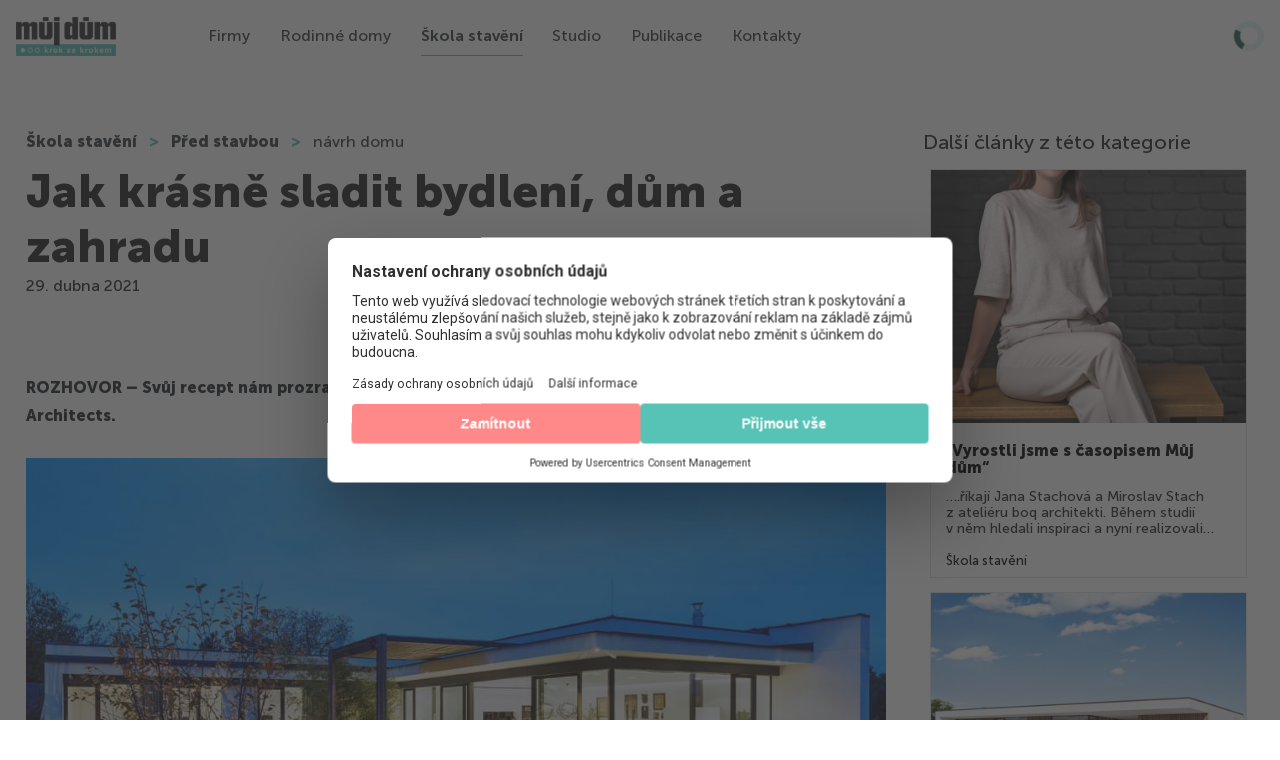

--- FILE ---
content_type: text/html; charset=UTF-8
request_url: https://www.mujdumkrokzakrokem.cz/jak-krasne-sladit-bydleni-dum-a-zahradu/
body_size: 35255
content:
<!DOCTYPE html>
<html lang="cs" prefix="og: https://ogp.me/ns#">

<head>
    <meta charset="UTF-8">
    <meta name="viewport" content="width=device-width, initial-scale=1.0, user-scalable=no">
    <link rel="profile" href="http://gmpg.org/xfn/11">
    <link rel="pingback" href="https://www.mujdumkrokzakrokem.cz/wpweb/xmlrpc.php">

    	<style>img:is([sizes="auto" i], [sizes^="auto," i]) { contain-intrinsic-size: 3000px 1500px }</style>
	<link rel="preload" href="https://www.mujdumkrokzakrokem.cz/wpweb/wp-content/plugins/rate-my-post/public/css/fonts/ratemypost.ttf" type="font/ttf" as="font" crossorigin="anonymous">
<script type="application/ld+json">
    {
      "@context": "https://schema.org",
      "@type": "Article",
      "headline": "Jak krásně sladit bydlení, dům a zahradu",
      "datePublished": "29. dubna 2021",
      "dateModified": "22. června 2022",
      "author": {
        "@type": "Company",
        "name": "Můj dům krok za krokem"
      },
      "isAccessibleForFree": "False",
      "hasPart":
        {
          "@type": "WebPageElement",
          "isAccessibleForFree": "False",
          "cssSelector" : ".uw_post_locked"
        }
    }
</script>
<!-- Optimalizace pro vyhledávače podle Rank Math - https://rankmath.com/ -->
<title>Jak krásně sladit bydlení, dům a zahradu | Můj dům krok za krokem</title>
<meta name="description" content="ROZHOVOR - Svůj recept nám prozradil Michal Kunc, zakladatel a hlavní architekt Ateliéru Kunc Architects."/>
<meta name="robots" content="follow, index, max-snippet:-1, max-video-preview:-1, max-image-preview:large"/>
<link rel="canonical" href="https://www.mujdumkrokzakrokem.cz/jak-krasne-sladit-bydleni-dum-a-zahradu/" />
<meta property="og:locale" content="cs_CZ" />
<meta property="og:type" content="article" />
<meta property="og:title" content="Jak krásně sladit bydlení, dům a zahradu | Můj dům krok za krokem" />
<meta property="og:description" content="ROZHOVOR - Svůj recept nám prozradil Michal Kunc, zakladatel a hlavní architekt Ateliéru Kunc Architects." />
<meta property="og:url" content="https://www.mujdumkrokzakrokem.cz/jak-krasne-sladit-bydleni-dum-a-zahradu/" />
<meta property="og:site_name" content="Můj dům krok za krokem" />
<meta property="article:publisher" content="https://www.facebook.com/mujdum" />
<meta property="article:tag" content="bydlení" />
<meta property="article:tag" content="Michal Kunc" />
<meta property="article:tag" content="rodinný dům" />
<meta property="article:tag" content="rozhovor" />
<meta property="article:tag" content="zahrada" />
<meta property="article:section" content="Před stavbou" />
<meta property="og:updated_time" content="2022-06-22T15:41:47+02:00" />
<meta property="og:image" content="https://www.mujdumkrokzakrokem.cz/wpweb/wp-content/uploads/2021/05/DSC4853.jpg" />
<meta property="og:image:secure_url" content="https://www.mujdumkrokzakrokem.cz/wpweb/wp-content/uploads/2021/05/DSC4853.jpg" />
<meta property="og:image:width" content="1500" />
<meta property="og:image:height" content="1001" />
<meta property="og:image:alt" content="Jak krásně sladit bydlení, dům a zahradu" />
<meta property="og:image:type" content="image/jpeg" />
<meta property="article:published_time" content="2021-04-29T14:24:00+02:00" />
<meta property="article:modified_time" content="2022-06-22T15:41:47+02:00" />
<meta name="twitter:card" content="summary_large_image" />
<meta name="twitter:title" content="Jak krásně sladit bydlení, dům a zahradu | Můj dům krok za krokem" />
<meta name="twitter:description" content="ROZHOVOR - Svůj recept nám prozradil Michal Kunc, zakladatel a hlavní architekt Ateliéru Kunc Architects." />
<meta name="twitter:image" content="https://www.mujdumkrokzakrokem.cz/wpweb/wp-content/uploads/2021/05/DSC4853.jpg" />
<meta name="twitter:label1" content="Doba čtení" />
<meta name="twitter:data1" content="3 minuty" />
<script type="application/ld+json" class="rank-math-schema">{"@context":"https://schema.org","@graph":[{"@type":["NewsMediaOrganization","Organization"],"@id":"https://www.mujdumkrokzakrokem.cz/#organization","name":"M\u016fj d\u016fm krok za krokem","url":"https://www.mujdumkrokzakrokem.cz","sameAs":["https://www.facebook.com/mujdum","https://www.instagram.com/mujdum_cz/","https://cz.pinterest.com/Mujdumkrokzakrokem/"],"logo":{"@type":"ImageObject","@id":"https://www.mujdumkrokzakrokem.cz/#logo","url":"https://www.mujdumkrokzakrokem.cz/wpweb/wp-content/uploads/2020/09/md_kk_logo_resize.png","contentUrl":"https://www.mujdumkrokzakrokem.cz/wpweb/wp-content/uploads/2020/09/md_kk_logo_resize.png","caption":"M\u016fj d\u016fm krok za krokem","inLanguage":"cs","width":"350","height":"136"}},{"@type":"WebSite","@id":"https://www.mujdumkrokzakrokem.cz/#website","url":"https://www.mujdumkrokzakrokem.cz","name":"M\u016fj d\u016fm krok za krokem","alternateName":"MDKK","publisher":{"@id":"https://www.mujdumkrokzakrokem.cz/#organization"},"inLanguage":"cs"},{"@type":"ImageObject","@id":"https://www.mujdumkrokzakrokem.cz/wpweb/wp-content/uploads/2021/05/DSC4853.jpg","url":"https://www.mujdumkrokzakrokem.cz/wpweb/wp-content/uploads/2021/05/DSC4853.jpg","width":"1500","height":"1001","inLanguage":"cs"},{"@type":"BreadcrumbList","@id":"https://www.mujdumkrokzakrokem.cz/jak-krasne-sladit-bydleni-dum-a-zahradu/#breadcrumb","itemListElement":[{"@type":"ListItem","position":"1","item":{"@id":"https://www.mujdumkrokzakrokem.cz","name":"Dom\u016f"}},{"@type":"ListItem","position":"2","item":{"@id":"https://www.mujdumkrokzakrokem.cz/jak-krasne-sladit-bydleni-dum-a-zahradu/","name":"Jak kr\u00e1sn\u011b sladit bydlen\u00ed, d\u016fm a zahradu"}}]},{"@type":"WebPage","@id":"https://www.mujdumkrokzakrokem.cz/jak-krasne-sladit-bydleni-dum-a-zahradu/#webpage","url":"https://www.mujdumkrokzakrokem.cz/jak-krasne-sladit-bydleni-dum-a-zahradu/","name":"Jak kr\u00e1sn\u011b sladit bydlen\u00ed, d\u016fm a zahradu | M\u016fj d\u016fm krok za krokem","datePublished":"2021-04-29T14:24:00+02:00","dateModified":"2022-06-22T15:41:47+02:00","isPartOf":{"@id":"https://www.mujdumkrokzakrokem.cz/#website"},"primaryImageOfPage":{"@id":"https://www.mujdumkrokzakrokem.cz/wpweb/wp-content/uploads/2021/05/DSC4853.jpg"},"inLanguage":"cs","breadcrumb":{"@id":"https://www.mujdumkrokzakrokem.cz/jak-krasne-sladit-bydleni-dum-a-zahradu/#breadcrumb"}},{"@type":"Person","@id":"https://www.mujdumkrokzakrokem.cz/author/redakce/","name":"","url":"https://www.mujdumkrokzakrokem.cz/author/redakce/","image":{"@type":"ImageObject","@id":"https://secure.gravatar.com/avatar/c187a373f059f90bbcabd9edf9af825f599b64907694a4b1946f852f6610cbef?s=96&amp;d=mm&amp;r=g","url":"https://secure.gravatar.com/avatar/c187a373f059f90bbcabd9edf9af825f599b64907694a4b1946f852f6610cbef?s=96&amp;d=mm&amp;r=g","caption":"","inLanguage":"cs"},"worksFor":{"@id":"https://www.mujdumkrokzakrokem.cz/#organization"}},{"@type":"BlogPosting","headline":"Jak kr\u00e1sn\u011b sladit bydlen\u00ed, d\u016fm a zahradu | M\u016fj d\u016fm krok za krokem","datePublished":"2021-04-29T14:24:00+02:00","dateModified":"2022-06-22T15:41:47+02:00","author":{"@id":"https://www.mujdumkrokzakrokem.cz/author/redakce/","name":""},"publisher":{"@id":"https://www.mujdumkrokzakrokem.cz/#organization"},"description":"ROZHOVOR - Sv\u016fj recept n\u00e1m prozradil Michal Kunc, zakladatel a hlavn\u00ed architekt Ateli\u00e9ru Kunc Architects.","name":"Jak kr\u00e1sn\u011b sladit bydlen\u00ed, d\u016fm a zahradu | M\u016fj d\u016fm krok za krokem","@id":"https://www.mujdumkrokzakrokem.cz/jak-krasne-sladit-bydleni-dum-a-zahradu/#richSnippet","isPartOf":{"@id":"https://www.mujdumkrokzakrokem.cz/jak-krasne-sladit-bydleni-dum-a-zahradu/#webpage"},"image":{"@id":"https://www.mujdumkrokzakrokem.cz/wpweb/wp-content/uploads/2021/05/DSC4853.jpg"},"inLanguage":"cs","mainEntityOfPage":{"@id":"https://www.mujdumkrokzakrokem.cz/jak-krasne-sladit-bydleni-dum-a-zahradu/#webpage"}}]}</script>
<!-- /Rank Math WordPress SEO plugin -->

<link rel='dns-prefetch' href='//www.mujdumkrokzakrokem.cz' />
<link rel='dns-prefetch' href='//cdnjs.cloudflare.com' />
<link rel='dns-prefetch' href='//www.youtube.com' />
<link rel='dns-prefetch' href='//player.vimeo.com' />
<link rel='dns-prefetch' href='//api.dmcdn.net' />
<link rel='dns-prefetch' href='//fonts.googleapis.com' />
<link rel="alternate" type="application/rss+xml" title="Můj dům krok za krokem &raquo; RSS zdroj" href="https://www.mujdumkrokzakrokem.cz/feed/" />
<link rel="alternate" type="application/rss+xml" title="Můj dům krok za krokem &raquo; RSS komentářů" href="https://www.mujdumkrokzakrokem.cz/comments/feed/" />
<link rel="alternate" type="application/rss+xml" title="Můj dům krok za krokem &raquo; RSS komentářů pro Jak krásně sladit bydlení, dům a zahradu" href="https://www.mujdumkrokzakrokem.cz/jak-krasne-sladit-bydleni-dum-a-zahradu/feed/" />
<script type="text/javascript">
/* <![CDATA[ */
window._wpemojiSettings = {"baseUrl":"https:\/\/s.w.org\/images\/core\/emoji\/16.0.1\/72x72\/","ext":".png","svgUrl":"https:\/\/s.w.org\/images\/core\/emoji\/16.0.1\/svg\/","svgExt":".svg","source":{"concatemoji":"https:\/\/www.mujdumkrokzakrokem.cz\/wpweb\/wp-includes\/js\/wp-emoji-release.min.js?ver=6.8.3"}};
/*! This file is auto-generated */
!function(s,n){var o,i,e;function c(e){try{var t={supportTests:e,timestamp:(new Date).valueOf()};sessionStorage.setItem(o,JSON.stringify(t))}catch(e){}}function p(e,t,n){e.clearRect(0,0,e.canvas.width,e.canvas.height),e.fillText(t,0,0);var t=new Uint32Array(e.getImageData(0,0,e.canvas.width,e.canvas.height).data),a=(e.clearRect(0,0,e.canvas.width,e.canvas.height),e.fillText(n,0,0),new Uint32Array(e.getImageData(0,0,e.canvas.width,e.canvas.height).data));return t.every(function(e,t){return e===a[t]})}function u(e,t){e.clearRect(0,0,e.canvas.width,e.canvas.height),e.fillText(t,0,0);for(var n=e.getImageData(16,16,1,1),a=0;a<n.data.length;a++)if(0!==n.data[a])return!1;return!0}function f(e,t,n,a){switch(t){case"flag":return n(e,"\ud83c\udff3\ufe0f\u200d\u26a7\ufe0f","\ud83c\udff3\ufe0f\u200b\u26a7\ufe0f")?!1:!n(e,"\ud83c\udde8\ud83c\uddf6","\ud83c\udde8\u200b\ud83c\uddf6")&&!n(e,"\ud83c\udff4\udb40\udc67\udb40\udc62\udb40\udc65\udb40\udc6e\udb40\udc67\udb40\udc7f","\ud83c\udff4\u200b\udb40\udc67\u200b\udb40\udc62\u200b\udb40\udc65\u200b\udb40\udc6e\u200b\udb40\udc67\u200b\udb40\udc7f");case"emoji":return!a(e,"\ud83e\udedf")}return!1}function g(e,t,n,a){var r="undefined"!=typeof WorkerGlobalScope&&self instanceof WorkerGlobalScope?new OffscreenCanvas(300,150):s.createElement("canvas"),o=r.getContext("2d",{willReadFrequently:!0}),i=(o.textBaseline="top",o.font="600 32px Arial",{});return e.forEach(function(e){i[e]=t(o,e,n,a)}),i}function t(e){var t=s.createElement("script");t.src=e,t.defer=!0,s.head.appendChild(t)}"undefined"!=typeof Promise&&(o="wpEmojiSettingsSupports",i=["flag","emoji"],n.supports={everything:!0,everythingExceptFlag:!0},e=new Promise(function(e){s.addEventListener("DOMContentLoaded",e,{once:!0})}),new Promise(function(t){var n=function(){try{var e=JSON.parse(sessionStorage.getItem(o));if("object"==typeof e&&"number"==typeof e.timestamp&&(new Date).valueOf()<e.timestamp+604800&&"object"==typeof e.supportTests)return e.supportTests}catch(e){}return null}();if(!n){if("undefined"!=typeof Worker&&"undefined"!=typeof OffscreenCanvas&&"undefined"!=typeof URL&&URL.createObjectURL&&"undefined"!=typeof Blob)try{var e="postMessage("+g.toString()+"("+[JSON.stringify(i),f.toString(),p.toString(),u.toString()].join(",")+"));",a=new Blob([e],{type:"text/javascript"}),r=new Worker(URL.createObjectURL(a),{name:"wpTestEmojiSupports"});return void(r.onmessage=function(e){c(n=e.data),r.terminate(),t(n)})}catch(e){}c(n=g(i,f,p,u))}t(n)}).then(function(e){for(var t in e)n.supports[t]=e[t],n.supports.everything=n.supports.everything&&n.supports[t],"flag"!==t&&(n.supports.everythingExceptFlag=n.supports.everythingExceptFlag&&n.supports[t]);n.supports.everythingExceptFlag=n.supports.everythingExceptFlag&&!n.supports.flag,n.DOMReady=!1,n.readyCallback=function(){n.DOMReady=!0}}).then(function(){return e}).then(function(){var e;n.supports.everything||(n.readyCallback(),(e=n.source||{}).concatemoji?t(e.concatemoji):e.wpemoji&&e.twemoji&&(t(e.twemoji),t(e.wpemoji)))}))}((window,document),window._wpemojiSettings);
/* ]]> */
</script>
<style id='wp-emoji-styles-inline-css' type='text/css'>

	img.wp-smiley, img.emoji {
		display: inline !important;
		border: none !important;
		box-shadow: none !important;
		height: 1em !important;
		width: 1em !important;
		margin: 0 0.07em !important;
		vertical-align: -0.1em !important;
		background: none !important;
		padding: 0 !important;
	}
</style>
<link rel='stylesheet' id='wp-block-library-css' href='https://www.mujdumkrokzakrokem.cz/wpweb/wp-includes/css/dist/block-library/style.min.css?ver=6.8.3' type='text/css' media='all' />
<style id='classic-theme-styles-inline-css' type='text/css'>
/*! This file is auto-generated */
.wp-block-button__link{color:#fff;background-color:#32373c;border-radius:9999px;box-shadow:none;text-decoration:none;padding:calc(.667em + 2px) calc(1.333em + 2px);font-size:1.125em}.wp-block-file__button{background:#32373c;color:#fff;text-decoration:none}
</style>
<link rel='stylesheet' id='ultimate_blocks-cgb-style-css-css' href='https://www.mujdumkrokzakrokem.cz/wpweb/wp-content/plugins/ultimate-blocks/dist/blocks.style.build.css?ver=3.4.4' type='text/css' media='all' />
<link rel='preload' as='style' onload='this.rel="stylesheet"' id='rate-my-post-css' href='https://www.mujdumkrokzakrokem.cz/wpweb/wp-content/plugins/rate-my-post/public/css/rate-my-post.min.css?ver=4.4.3' type='text/css' media='all' /><noscript><link rel='stylesheet' id='rate-my-post-css' href='https://www.mujdumkrokzakrokem.cz/wpweb/wp-content/plugins/rate-my-post/public/css/rate-my-post.min.css?ver=4.4.3' type='text/css' media='all' /></noscript>
<style id='rate-my-post-inline-css' type='text/css'>
.rmp-widgets-container.rmp-wp-plugin.rmp-main-container .rmp-heading--title {  font-size: 20px;}
.rmp-widgets-container.rmp-wp-plugin.rmp-main-container .rmp-heading--title {  font-size: 20px;}
</style>
<style id='global-styles-inline-css' type='text/css'>
:root{--wp--preset--aspect-ratio--square: 1;--wp--preset--aspect-ratio--4-3: 4/3;--wp--preset--aspect-ratio--3-4: 3/4;--wp--preset--aspect-ratio--3-2: 3/2;--wp--preset--aspect-ratio--2-3: 2/3;--wp--preset--aspect-ratio--16-9: 16/9;--wp--preset--aspect-ratio--9-16: 9/16;--wp--preset--color--black: #000000;--wp--preset--color--cyan-bluish-gray: #abb8c3;--wp--preset--color--white: #ffffff;--wp--preset--color--pale-pink: #f78da7;--wp--preset--color--vivid-red: #cf2e2e;--wp--preset--color--luminous-vivid-orange: #ff6900;--wp--preset--color--luminous-vivid-amber: #fcb900;--wp--preset--color--light-green-cyan: #7bdcb5;--wp--preset--color--vivid-green-cyan: #00d084;--wp--preset--color--pale-cyan-blue: #8ed1fc;--wp--preset--color--vivid-cyan-blue: #0693e3;--wp--preset--color--vivid-purple: #9b51e0;--wp--preset--gradient--vivid-cyan-blue-to-vivid-purple: linear-gradient(135deg,rgba(6,147,227,1) 0%,rgb(155,81,224) 100%);--wp--preset--gradient--light-green-cyan-to-vivid-green-cyan: linear-gradient(135deg,rgb(122,220,180) 0%,rgb(0,208,130) 100%);--wp--preset--gradient--luminous-vivid-amber-to-luminous-vivid-orange: linear-gradient(135deg,rgba(252,185,0,1) 0%,rgba(255,105,0,1) 100%);--wp--preset--gradient--luminous-vivid-orange-to-vivid-red: linear-gradient(135deg,rgba(255,105,0,1) 0%,rgb(207,46,46) 100%);--wp--preset--gradient--very-light-gray-to-cyan-bluish-gray: linear-gradient(135deg,rgb(238,238,238) 0%,rgb(169,184,195) 100%);--wp--preset--gradient--cool-to-warm-spectrum: linear-gradient(135deg,rgb(74,234,220) 0%,rgb(151,120,209) 20%,rgb(207,42,186) 40%,rgb(238,44,130) 60%,rgb(251,105,98) 80%,rgb(254,248,76) 100%);--wp--preset--gradient--blush-light-purple: linear-gradient(135deg,rgb(255,206,236) 0%,rgb(152,150,240) 100%);--wp--preset--gradient--blush-bordeaux: linear-gradient(135deg,rgb(254,205,165) 0%,rgb(254,45,45) 50%,rgb(107,0,62) 100%);--wp--preset--gradient--luminous-dusk: linear-gradient(135deg,rgb(255,203,112) 0%,rgb(199,81,192) 50%,rgb(65,88,208) 100%);--wp--preset--gradient--pale-ocean: linear-gradient(135deg,rgb(255,245,203) 0%,rgb(182,227,212) 50%,rgb(51,167,181) 100%);--wp--preset--gradient--electric-grass: linear-gradient(135deg,rgb(202,248,128) 0%,rgb(113,206,126) 100%);--wp--preset--gradient--midnight: linear-gradient(135deg,rgb(2,3,129) 0%,rgb(40,116,252) 100%);--wp--preset--font-size--small: 13px;--wp--preset--font-size--medium: 20px;--wp--preset--font-size--large: 36px;--wp--preset--font-size--x-large: 42px;--wp--preset--spacing--20: 0.44rem;--wp--preset--spacing--30: 0.67rem;--wp--preset--spacing--40: 1rem;--wp--preset--spacing--50: 1.5rem;--wp--preset--spacing--60: 2.25rem;--wp--preset--spacing--70: 3.38rem;--wp--preset--spacing--80: 5.06rem;--wp--preset--shadow--natural: 6px 6px 9px rgba(0, 0, 0, 0.2);--wp--preset--shadow--deep: 12px 12px 50px rgba(0, 0, 0, 0.4);--wp--preset--shadow--sharp: 6px 6px 0px rgba(0, 0, 0, 0.2);--wp--preset--shadow--outlined: 6px 6px 0px -3px rgba(255, 255, 255, 1), 6px 6px rgba(0, 0, 0, 1);--wp--preset--shadow--crisp: 6px 6px 0px rgba(0, 0, 0, 1);}:where(.is-layout-flex){gap: 0.5em;}:where(.is-layout-grid){gap: 0.5em;}body .is-layout-flex{display: flex;}.is-layout-flex{flex-wrap: wrap;align-items: center;}.is-layout-flex > :is(*, div){margin: 0;}body .is-layout-grid{display: grid;}.is-layout-grid > :is(*, div){margin: 0;}:where(.wp-block-columns.is-layout-flex){gap: 2em;}:where(.wp-block-columns.is-layout-grid){gap: 2em;}:where(.wp-block-post-template.is-layout-flex){gap: 1.25em;}:where(.wp-block-post-template.is-layout-grid){gap: 1.25em;}.has-black-color{color: var(--wp--preset--color--black) !important;}.has-cyan-bluish-gray-color{color: var(--wp--preset--color--cyan-bluish-gray) !important;}.has-white-color{color: var(--wp--preset--color--white) !important;}.has-pale-pink-color{color: var(--wp--preset--color--pale-pink) !important;}.has-vivid-red-color{color: var(--wp--preset--color--vivid-red) !important;}.has-luminous-vivid-orange-color{color: var(--wp--preset--color--luminous-vivid-orange) !important;}.has-luminous-vivid-amber-color{color: var(--wp--preset--color--luminous-vivid-amber) !important;}.has-light-green-cyan-color{color: var(--wp--preset--color--light-green-cyan) !important;}.has-vivid-green-cyan-color{color: var(--wp--preset--color--vivid-green-cyan) !important;}.has-pale-cyan-blue-color{color: var(--wp--preset--color--pale-cyan-blue) !important;}.has-vivid-cyan-blue-color{color: var(--wp--preset--color--vivid-cyan-blue) !important;}.has-vivid-purple-color{color: var(--wp--preset--color--vivid-purple) !important;}.has-black-background-color{background-color: var(--wp--preset--color--black) !important;}.has-cyan-bluish-gray-background-color{background-color: var(--wp--preset--color--cyan-bluish-gray) !important;}.has-white-background-color{background-color: var(--wp--preset--color--white) !important;}.has-pale-pink-background-color{background-color: var(--wp--preset--color--pale-pink) !important;}.has-vivid-red-background-color{background-color: var(--wp--preset--color--vivid-red) !important;}.has-luminous-vivid-orange-background-color{background-color: var(--wp--preset--color--luminous-vivid-orange) !important;}.has-luminous-vivid-amber-background-color{background-color: var(--wp--preset--color--luminous-vivid-amber) !important;}.has-light-green-cyan-background-color{background-color: var(--wp--preset--color--light-green-cyan) !important;}.has-vivid-green-cyan-background-color{background-color: var(--wp--preset--color--vivid-green-cyan) !important;}.has-pale-cyan-blue-background-color{background-color: var(--wp--preset--color--pale-cyan-blue) !important;}.has-vivid-cyan-blue-background-color{background-color: var(--wp--preset--color--vivid-cyan-blue) !important;}.has-vivid-purple-background-color{background-color: var(--wp--preset--color--vivid-purple) !important;}.has-black-border-color{border-color: var(--wp--preset--color--black) !important;}.has-cyan-bluish-gray-border-color{border-color: var(--wp--preset--color--cyan-bluish-gray) !important;}.has-white-border-color{border-color: var(--wp--preset--color--white) !important;}.has-pale-pink-border-color{border-color: var(--wp--preset--color--pale-pink) !important;}.has-vivid-red-border-color{border-color: var(--wp--preset--color--vivid-red) !important;}.has-luminous-vivid-orange-border-color{border-color: var(--wp--preset--color--luminous-vivid-orange) !important;}.has-luminous-vivid-amber-border-color{border-color: var(--wp--preset--color--luminous-vivid-amber) !important;}.has-light-green-cyan-border-color{border-color: var(--wp--preset--color--light-green-cyan) !important;}.has-vivid-green-cyan-border-color{border-color: var(--wp--preset--color--vivid-green-cyan) !important;}.has-pale-cyan-blue-border-color{border-color: var(--wp--preset--color--pale-cyan-blue) !important;}.has-vivid-cyan-blue-border-color{border-color: var(--wp--preset--color--vivid-cyan-blue) !important;}.has-vivid-purple-border-color{border-color: var(--wp--preset--color--vivid-purple) !important;}.has-vivid-cyan-blue-to-vivid-purple-gradient-background{background: var(--wp--preset--gradient--vivid-cyan-blue-to-vivid-purple) !important;}.has-light-green-cyan-to-vivid-green-cyan-gradient-background{background: var(--wp--preset--gradient--light-green-cyan-to-vivid-green-cyan) !important;}.has-luminous-vivid-amber-to-luminous-vivid-orange-gradient-background{background: var(--wp--preset--gradient--luminous-vivid-amber-to-luminous-vivid-orange) !important;}.has-luminous-vivid-orange-to-vivid-red-gradient-background{background: var(--wp--preset--gradient--luminous-vivid-orange-to-vivid-red) !important;}.has-very-light-gray-to-cyan-bluish-gray-gradient-background{background: var(--wp--preset--gradient--very-light-gray-to-cyan-bluish-gray) !important;}.has-cool-to-warm-spectrum-gradient-background{background: var(--wp--preset--gradient--cool-to-warm-spectrum) !important;}.has-blush-light-purple-gradient-background{background: var(--wp--preset--gradient--blush-light-purple) !important;}.has-blush-bordeaux-gradient-background{background: var(--wp--preset--gradient--blush-bordeaux) !important;}.has-luminous-dusk-gradient-background{background: var(--wp--preset--gradient--luminous-dusk) !important;}.has-pale-ocean-gradient-background{background: var(--wp--preset--gradient--pale-ocean) !important;}.has-electric-grass-gradient-background{background: var(--wp--preset--gradient--electric-grass) !important;}.has-midnight-gradient-background{background: var(--wp--preset--gradient--midnight) !important;}.has-small-font-size{font-size: var(--wp--preset--font-size--small) !important;}.has-medium-font-size{font-size: var(--wp--preset--font-size--medium) !important;}.has-large-font-size{font-size: var(--wp--preset--font-size--large) !important;}.has-x-large-font-size{font-size: var(--wp--preset--font-size--x-large) !important;}
:where(.wp-block-post-template.is-layout-flex){gap: 1.25em;}:where(.wp-block-post-template.is-layout-grid){gap: 1.25em;}
:where(.wp-block-columns.is-layout-flex){gap: 2em;}:where(.wp-block-columns.is-layout-grid){gap: 2em;}
:root :where(.wp-block-pullquote){font-size: 1.5em;line-height: 1.6;}
</style>
<link rel='stylesheet' id='wpa-css-css' href='https://www.mujdumkrokzakrokem.cz/wpweb/wp-content/plugins/honeypot/includes/css/wpa.css?ver=2.3.04' type='text/css' media='all' />
<link rel='stylesheet' id='ub-extension-style-css-css' href='https://www.mujdumkrokzakrokem.cz/wpweb/wp-content/plugins/ultimate-blocks/src/extensions/style.css?ver=6.8.3' type='text/css' media='all' />
<link rel='stylesheet' id='uw-paywall-css' href='https://www.mujdumkrokzakrokem.cz/wpweb/wp-content/plugins/uw-paywall/public/css/uw-paywall-public.css?ver=220830-100837' type='text/css' media='all' />
<link rel='preload' as='style' onload='this.rel="stylesheet"' id='uw-paywall-jq-confirm-css' href='https://cdnjs.cloudflare.com/ajax/libs/jquery-confirm/3.3.2/jquery-confirm.min.css?ver=1.0.6' type='text/css' media='all' /><noscript><link rel='stylesheet' id='uw-paywall-jq-confirm-css' href='https://cdnjs.cloudflare.com/ajax/libs/jquery-confirm/3.3.2/jquery-confirm.min.css?ver=1.0.6' type='text/css' media='all' /></noscript>
<link rel='preload' as='style' onload='this.rel="stylesheet"' id='wp-post-modal-css' href='https://www.mujdumkrokzakrokem.cz/wpweb/wp-content/plugins/wp-post-modal/public/css/wp-post-modal-public.css?ver=1.0.0' type='text/css' media='all' /><noscript><link rel='stylesheet' id='wp-post-modal-css' href='https://www.mujdumkrokzakrokem.cz/wpweb/wp-content/plugins/wp-post-modal/public/css/wp-post-modal-public.css?ver=1.0.0' type='text/css' media='all' /></noscript>
<link rel='preload' as='style' onload='this.rel="stylesheet"' id='wp-show-posts-css' href='https://www.mujdumkrokzakrokem.cz/wpweb/wp-content/plugins/wp-show-posts/css/wp-show-posts-min.css?ver=1.1.6' type='text/css' media='all' /><noscript><link rel='stylesheet' id='wp-show-posts-css' href='https://www.mujdumkrokzakrokem.cz/wpweb/wp-content/plugins/wp-show-posts/css/wp-show-posts-min.css?ver=1.1.6' type='text/css' media='all' /></noscript>
<link rel='preload' as='style' onload='this.rel="stylesheet"' id='wp-show-posts-pro-css' href='https://www.mujdumkrokzakrokem.cz/wpweb/wp-content/plugins/wp-show-posts-pro/css/wp-show-posts.min.css?ver=1.0.0' type='text/css' media='all' /><noscript><link rel='stylesheet' id='wp-show-posts-pro-css' href='https://www.mujdumkrokzakrokem.cz/wpweb/wp-content/plugins/wp-show-posts-pro/css/wp-show-posts.min.css?ver=1.0.0' type='text/css' media='all' /></noscript>
<link rel='preload' as='style' onload='this.rel="stylesheet"' id='simplelightbox-0-css' href='https://www.mujdumkrokzakrokem.cz/wpweb/wp-content/plugins/nextgen-gallery/static/Lightbox/simplelightbox/simple-lightbox.css?ver=3.59.12' type='text/css' media='all' /><noscript><link rel='stylesheet' id='simplelightbox-0-css' href='https://www.mujdumkrokzakrokem.cz/wpweb/wp-content/plugins/nextgen-gallery/static/Lightbox/simplelightbox/simple-lightbox.css?ver=3.59.12' type='text/css' media='all' /></noscript>
<link rel='stylesheet' id='custom-style-css' href='https://www.mujdumkrokzakrokem.cz/wpweb/wp-content/themes/videobox-child/style-videbox-all-purged.min.css?ver=250515-73217' type='text/css' media='all' />
<link rel='stylesheet' id='videobox-child-css' href='https://www.mujdumkrokzakrokem.cz/wpweb/wp-content/themes/videobox-child/style.css?ver=1747384922' type='text/css' media='all' />
<link rel='stylesheet' id='videobox-child-tailwind-css' href='https://www.mujdumkrokzakrokem.cz/wpweb/wp-content/themes/videobox-child/assets/tailwind/header-footer-tailwind-isolated.css?ver=1747294365' type='text/css' media='all' />
<link rel='stylesheet' id='zoom-theme-utils-css-css' href='https://www.mujdumkrokzakrokem.cz/wpweb/wp-content/themes/videobox/functions/wpzoom/assets/css/theme-utils.css?ver=6.8.3' type='text/css' media='all' />
<link rel='stylesheet' id='videobox-google-fonts-css' href='https://fonts.googleapis.com/css?family=Roboto%3Aregular%2C700%2C700i%2Citalic&#038;subset=latin%2Clatin-ext&#038;display=swap&#038;ver=6.8.3' type='text/css' media='all' />
<link rel='stylesheet' id='media-queries-css' href='https://www.mujdumkrokzakrokem.cz/wpweb/wp-content/themes/videobox/css/media-queries.css?ver=6.8.3' type='text/css' media='all' />
<link rel='stylesheet' id='videobox-style-color-default-css' href='https://www.mujdumkrokzakrokem.cz/wpweb/wp-content/themes/videobox/styles/default.css?ver=6.8.3' type='text/css' media='all' />
<link rel='preload' as='style' onload='this.rel="stylesheet"' id='wpdreams-asl-basic-css' href='https://www.mujdumkrokzakrokem.cz/wpweb/wp-content/plugins/ajax-search-lite/css/style.basic.css?ver=4.13.4' type='text/css' media='all' /><noscript><link rel='stylesheet' id='wpdreams-asl-basic-css' href='https://www.mujdumkrokzakrokem.cz/wpweb/wp-content/plugins/ajax-search-lite/css/style.basic.css?ver=4.13.4' type='text/css' media='all' /></noscript>
<style id='wpdreams-asl-basic-inline-css' type='text/css'>

					div[id*='ajaxsearchlitesettings'].searchsettings .asl_option_inner label {
						font-size: 0px !important;
						color: rgba(0, 0, 0, 0);
					}
					div[id*='ajaxsearchlitesettings'].searchsettings .asl_option_inner label:after {
						font-size: 11px !important;
						position: absolute;
						top: 0;
						left: 0;
						z-index: 1;
					}
					.asl_w_container {
						width: 200%;
						margin: 0px 0px 0px 0px;
						min-width: 200px;
					}
					div[id*='ajaxsearchlite'].asl_m {
						width: 100%;
					}
					div[id*='ajaxsearchliteres'].wpdreams_asl_results div.resdrg span.highlighted {
						font-weight: bold;
						color: rgba(217, 49, 43, 1);
						background-color: rgba(238, 238, 238, 1);
					}
					div[id*='ajaxsearchliteres'].wpdreams_asl_results .results img.asl_image {
						width: 70px;
						height: 70px;
						object-fit: cover;
					}
					div[id*='ajaxsearchlite'].asl_r .results {
						max-height: none;
					}
					div[id*='ajaxsearchlite'].asl_r {
						position: absolute;
					}
				
						div.asl_r.asl_w.vertical .results .item::after {
							display: block;
							position: absolute;
							bottom: 0;
							content: '';
							height: 1px;
							width: 100%;
							background: #D8D8D8;
						}
						div.asl_r.asl_w.vertical .results .item.asl_last_item::after {
							display: none;
						}
					
						@media only screen and (min-width: 641px) and (max-width: 1024px) {
							.asl_w_container {
								width: 100% !important;
							}
						}
					
						@media only screen and (max-width: 640px) {
							.asl_w_container {
								width: 100% !important;
							}
						}
					
</style>
<link rel='stylesheet' id='wpdreams-asl-instance-css' href='https://www.mujdumkrokzakrokem.cz/wpweb/wp-content/plugins/ajax-search-lite/css/style-underline.css?ver=4.13.4' type='text/css' media='all' />
<link rel='preload' as='style' onload='this.rel="stylesheet"' id='simple-favorites-css' href='https://www.mujdumkrokzakrokem.cz/wpweb/wp-content/plugins/favorites/assets/css/favorites.css?ver=2.3.6' type='text/css' media='all' /><noscript><link rel='stylesheet' id='simple-favorites-css' href='https://www.mujdumkrokzakrokem.cz/wpweb/wp-content/plugins/favorites/assets/css/favorites.css?ver=2.3.6' type='text/css' media='all' /></noscript>
<link rel='stylesheet' id='ubermenu-css' href='https://www.mujdumkrokzakrokem.cz/wpweb/wp-content/plugins/ubermenu/pro/assets/css/ubermenu.min.css?ver=3.7.3' type='text/css' media='all' />
<link rel='stylesheet' id='ubermenu-grey-white-css' href='https://www.mujdumkrokzakrokem.cz/wpweb/wp-content/plugins/ubermenu/assets/css/skins/blackwhite.css?ver=6.8.3' type='text/css' media='all' />
<script type="text/javascript" src="https://www.mujdumkrokzakrokem.cz/wpweb/wp-includes/js/jquery/jquery.min.js?ver=3.7.1" id="jquery-core-js"></script>
<script type="text/javascript" src="https://www.mujdumkrokzakrokem.cz/wpweb/wp-includes/js/jquery/jquery-migrate.min.js?ver=3.4.1" id="jquery-migrate-js"></script>
<script type="text/javascript" id="wp-post-modal-js-extra">
/* <![CDATA[ */
var fromPHP = {"pluginUrl":"https:\/\/www.mujdumkrokzakrokem.cz\/wpweb\/wp-content\/plugins\/wp-post-modal\/public\/","breakpoint":"0","styled":"","disableScrolling":"","loader":"","ajax_url":"https:\/\/www.mujdumkrokzakrokem.cz\/wpweb\/wp-admin\/admin-ajax.php","siteUrl":"https:\/\/www.mujdumkrokzakrokem.cz","restMethod":"","iframe":"","urlState":"","containerID":"#modal-ready","modalLinkClass":"modal-link","isAdmin":"","customizing":""};
/* ]]> */
</script>
<script type="text/javascript" src="https://www.mujdumkrokzakrokem.cz/wpweb/wp-content/plugins/wp-post-modal/public/js/wp-post-modal-public.js?ver=1.0.0" id="wp-post-modal-js"></script>
<script type="text/javascript" id="photocrati_ajax-js-extra">
/* <![CDATA[ */
var photocrati_ajax = {"url":"https:\/\/www.mujdumkrokzakrokem.cz\/wpweb\/index.php?photocrati_ajax=1","rest_url":"https:\/\/www.mujdumkrokzakrokem.cz\/wp-json\/","wp_home_url":"https:\/\/www.mujdumkrokzakrokem.cz","wp_site_url":"https:\/\/www.mujdumkrokzakrokem.cz\/wpweb","wp_root_url":"https:\/\/www.mujdumkrokzakrokem.cz","wp_plugins_url":"https:\/\/www.mujdumkrokzakrokem.cz\/wpweb\/wp-content\/plugins","wp_content_url":"https:\/\/www.mujdumkrokzakrokem.cz\/wpweb\/wp-content","wp_includes_url":"https:\/\/www.mujdumkrokzakrokem.cz\/wpweb\/wp-includes\/","ngg_param_slug":"nggallery","rest_nonce":"8daaf05e51"};
/* ]]> */
</script>
<script type="text/javascript" src="https://www.mujdumkrokzakrokem.cz/wpweb/wp-content/plugins/nextgen-gallery/static/Legacy/ajax.min.js?ver=3.59.12" id="photocrati_ajax-js"></script>
<script type="text/javascript" id="favorites-js-extra">
/* <![CDATA[ */
var favorites_data = {"ajaxurl":"https:\/\/www.mujdumkrokzakrokem.cz\/wpweb\/wp-admin\/admin-ajax.php","nonce":"660497b549","favorite":" Ulo\u017eit","favorited":" Ulo\u017eeno","includecount":"","indicate_loading":"","loading_text":"Loading","loading_image":"","loading_image_active":"","loading_image_preload":"","cache_enabled":"1","button_options":{"button_type":"custom","custom_colors":false,"box_shadow":false,"include_count":false,"default":{"background_default":false,"border_default":false,"text_default":false,"icon_default":false,"count_default":false},"active":{"background_active":false,"border_active":false,"text_active":false,"icon_active":false,"count_active":false}},"authentication_modal_content":"<p>Pros\u00edm, <a href=\"\/prihlaseni\/\">p\u0159ihla\u0161te se<\/a> pro ukl\u00e1d\u00e1n\u00ed \u010dl\u00e1nk\u016f do obl\u00edben\u00fdch. Nem\u00e1te je\u0161t\u011b \u00fa\u010det? <a href=\"\/aktivace-clenstvi\/\">Zaregistrujte se zde.<\/a><\/p>\n<p><a href=\"#\" data-favorites-modal-close>Zav\u0159\u00edt<\/a><\/p>\n","authentication_redirect":"","dev_mode":"","logged_in":"","user_id":"0","authentication_redirect_url":"https:\/\/www.mujdumkrokzakrokem.cz\/prihlaseni\/"};
/* ]]> */
</script>
<script type="text/javascript" src="https://www.mujdumkrokzakrokem.cz/wpweb/wp-content/plugins/favorites/assets/js/favorites.min.js?ver=2.3.6" id="favorites-js"></script>
<link rel="https://api.w.org/" href="https://www.mujdumkrokzakrokem.cz/wp-json/" /><link rel="alternate" title="JSON" type="application/json" href="https://www.mujdumkrokzakrokem.cz/wp-json/wp/v2/posts/54819" /><link rel="EditURI" type="application/rsd+xml" title="RSD" href="https://www.mujdumkrokzakrokem.cz/wpweb/xmlrpc.php?rsd" />
<meta name="generator" content="WordPress 6.8.3" />
<link rel='shortlink' href='https://www.mujdumkrokzakrokem.cz/?p=54819' />
<link rel="alternate" title="oEmbed (JSON)" type="application/json+oembed" href="https://www.mujdumkrokzakrokem.cz/wp-json/oembed/1.0/embed?url=https%3A%2F%2Fwww.mujdumkrokzakrokem.cz%2Fjak-krasne-sladit-bydleni-dum-a-zahradu%2F" />
<link rel="alternate" title="oEmbed (XML)" type="text/xml+oembed" href="https://www.mujdumkrokzakrokem.cz/wp-json/oembed/1.0/embed?url=https%3A%2F%2Fwww.mujdumkrokzakrokem.cz%2Fjak-krasne-sladit-bydleni-dum-a-zahradu%2F&#038;format=xml" />
<meta name="facebook-domain-verification" content="69lxmvtfz0vy62fudb5gfexheo554g" />

<meta name="p:domain_verify" content="bef97dd3a3f072e409839db4804b648c"/>

<!-- Pinterest Pixel Base Code -->
<script type="text/javascript">
    !function(e){if(!window.pintrk){window.pintrk=function(){window.pintrk.queue.push(
        Array.prototype.slice.call(arguments))};var
        n=window.pintrk;n.queue=[],n.version="3.0";var
        t=document.createElement("script");t.async=!0,t.src=e;var
        r=document.getElementsByTagName("script")[0];r.parentNode.insertBefore(t,r)}}("https://s.pinimg.com/ct/core.js");
    pintrk('load', '2612501333951');
    pintrk('page');
</script>
<noscript>
    <img height="1" width="1" style="display:none;" alt="" src="https://ct.pinterest.com/v3/?tid=2612501333951&event=init&noscript=1" />
</noscript>
<!-- End Pinterest Pixel Base Code -->

<!-- SMARTLOOK START -->
<script type='text/javascript'>
  window.smartlook||(function(d) {
    var o=smartlook=function(){ o.api.push(arguments)},h=d.getElementsByTagName('head')[0];
    var c=d.createElement('script');o.api=new Array();c.async=true;c.type='text/javascript';
    c.charset='utf-8';c.src='https://rec.smartlook.com/recorder.js';h.appendChild(c);
    })(document);
    smartlook('init', 'ac82123949b8838b56818fc3958f2945dcbbb09a');
</script>
<!-- SMARTLOOK END -->
<style id="ubermenu-custom-generated-css">
/** UberMenu Custom Menu Styles (Customizer) **/
/* main */
 .ubermenu-main { background:#ffffff; }
 .ubermenu-main .ubermenu-item-level-0 > .ubermenu-target { font-size:16px; text-transform:none; color:#000000; }
 .ubermenu.ubermenu-main .ubermenu-item-level-0:hover > .ubermenu-target, .ubermenu-main .ubermenu-item-level-0.ubermenu-active > .ubermenu-target { color:#1e73be; }
 .ubermenu-main .ubermenu-item-level-0.ubermenu-current-menu-item > .ubermenu-target, .ubermenu-main .ubermenu-item-level-0.ubermenu-current-menu-parent > .ubermenu-target, .ubermenu-main .ubermenu-item-level-0.ubermenu-current-menu-ancestor > .ubermenu-target { color:#1e73be; }
 .ubermenu-main .ubermenu-item.ubermenu-item-level-0 > .ubermenu-highlight { color:#1e73be; }
 .ubermenu.ubermenu-main .ubermenu-item-level-0 > .ubermenu-target { background:#ffffff; }
 .ubermenu-main .ubermenu-submenu .ubermenu-item-header > .ubermenu-target, .ubermenu-main .ubermenu-tab > .ubermenu-target { font-size:16px; }
 .ubermenu-main .ubermenu-submenu .ubermenu-item-header.ubermenu-has-submenu-stack > .ubermenu-target { border:none; }
 .ubermenu-main .ubermenu-submenu-type-stack { padding-top:0; }
 .ubermenu-main .ubermenu-item-normal > .ubermenu-target { font-size:14px; }
 .ubermenu-responsive-toggle.ubermenu-responsive-toggle-main { font-size:16px; background:#ffffff; color:#000000; }
 .ubermenu-responsive-toggle.ubermenu-responsive-toggle-main:hover { background:#ffffff; color:#1e73be; }
/* mobile_m */
 .ubermenu.ubermenu-mobile_m { background:none; border:none; box-shadow:none; }
 .ubermenu.ubermenu-mobile_m .ubermenu-item-level-0 > .ubermenu-target { border:none; box-shadow:none; }
 .ubermenu.ubermenu-mobile_m.ubermenu-horizontal .ubermenu-submenu-drop.ubermenu-submenu-align-left_edge_bar, .ubermenu.ubermenu-mobile_m.ubermenu-horizontal .ubermenu-submenu-drop.ubermenu-submenu-align-full_width { left:0; }
 .ubermenu.ubermenu-mobile_m.ubermenu-horizontal .ubermenu-item-level-0.ubermenu-active > .ubermenu-submenu-drop, .ubermenu.ubermenu-mobile_m.ubermenu-horizontal:not(.ubermenu-transition-shift) .ubermenu-item-level-0 > .ubermenu-submenu-drop { margin-top:0; }


/* Status: Loaded from Transient */

</style><style>/* CSS added by WP Meta and Date Remover*/.entry-meta {display:none !important;}
	.home .entry-meta { display: none; }
	.entry-footer {display:none !important;}
	.home .entry-footer { display: none; }</style><!-- WPZOOM Theme / Framework -->
<meta name="generator" content="VideoBox Child " />
<meta name="generator" content="WPZOOM Framework 1.9.19" />

<!-- Begin Theme Custom CSS -->
<style type="text/css" id="videobox-custom-css">
.site-header .header_social{display:block;}.main-menu a, #pageslide .panel .widget.widget_nav_menu ul.menu li a{color:#000000;}.main-menu a:hover, #pageslide .panel .widget.widget_nav_menu ul.menu li a:hover, #pageslide .panel .widget.widget_nav_menu ul.menu li a:active{color:#1e73be;}.navbar-nav .current-menu-item a, .navbar-nav .current_page_item a, .navbar-nav .current-menu-parent a, .navbar-nav .current_page_parent a, #pageslide .panel .widget.widget_nav_menu ul.menu li.current-menu-item a{color:#000000;}#slider, #slider.slide-style-2{background:#ffffff;}.entry-title a:hover{color:#1e73be;}.cat-links a, .cat-links, .slides li .entry-meta a, .carousel-slider .item .entry-cats a{color:#1e73be;}.entry-meta a:hover{color:#1e73be;}.header-archive .section-title strong{color:#1e73be;}div.navigation a:hover{color:#1e73be;}#pageslide .panel .widget h3.title, .widget .title{color:#aeb6bf;}.site-footer{background-color:#ffffff;color:#000000;}.site-footer .widget h3.title, .site-footer .widget h3.title a{color:#000000;}.site-footer a, .site-footer .widget a, .section-footer .widget a{color:#000000;}.site-footer a:hover, .site-footer .widget a:hover, .section-footer .widget a:hover{color:#1e73be;}.entry-header .entry-cover-overlay{background-color:#ffffff;}body{font-family:"Roboto";}.navbar-brand h1{font-family:"Roboto";}#pageslide .panel .widget.widget_nav_menu ul.menu li a, #pageslide .panel .widget.widget_nav_menu ul.menu ul li a{font-family:"Roboto";text-transform:uppercase;}.navbar-nav a{font-family:"Roboto";}.slides li h3 a{font-family:"Roboto";font-weight:normal;}.widget h3.title, #sidebar .widget .title{font-family:"Roboto";font-weight:bold;}.entry-title a{font-family:"Roboto";font-weight:normal;}.single h1.entry-title{font-family:"Roboto";}.page h1.entry-title{font-family:"Roboto";}
@media screen and (min-width: 769px){body{font-size:16px;}.navbar-brand h1{font-size:36px;}#pageslide .panel .widget.widget_nav_menu ul.menu li a, #pageslide .panel .widget.widget_nav_menu ul.menu ul li a{font-size:21px;}.widget h3.title, #sidebar .widget .title{font-size:21px;}.entry-title a{font-size:22px;}.single h1.entry-title{font-size:46px;}.page h1.entry-title{font-size:50px;}}
@media screen and (max-width: 768px){body{font-size:16px;}.navbar-brand h1{font-size:36px;}#pageslide .panel .widget.widget_nav_menu ul.menu li a, #pageslide .panel .widget.widget_nav_menu ul.menu ul li a{font-size:21px;}.widget h3.title, #sidebar .widget .title{font-size:21px;}.entry-title a{font-size:22px;}.single h1.entry-title{font-size:30px;}.page h1.entry-title{font-size:30px;}}
@media screen and (max-width: 480px){body{font-size:16px;}.navbar-brand h1{font-size:26px;}#pageslide .panel .widget.widget_nav_menu ul.menu li a, #pageslide .panel .widget.widget_nav_menu ul.menu ul li a{font-size:21px;}.widget h3.title, #sidebar .widget .title{font-size:20px;}.entry-title a{font-size:16px;}.single h1.entry-title{font-size:26px;}.page h1.entry-title{font-size:26px;}}
</style>
<!-- End Theme Custom CSS -->
<link rel="icon" href="https://www.mujdumkrokzakrokem.cz/wpweb/wp-content/uploads/2020/01/cropped-MDKK-300x300.jpg" sizes="32x32" />
<link rel="icon" href="https://www.mujdumkrokzakrokem.cz/wpweb/wp-content/uploads/2020/01/cropped-MDKK-300x300.jpg" sizes="192x192" />
<link rel="apple-touch-icon" href="https://www.mujdumkrokzakrokem.cz/wpweb/wp-content/uploads/2020/01/cropped-MDKK-300x300.jpg" />
<meta name="msapplication-TileImage" content="https://www.mujdumkrokzakrokem.cz/wpweb/wp-content/uploads/2020/01/cropped-MDKK-300x300.jpg" />
		<style type="text/css" id="wp-custom-css">
			.site-header > .inner-wrap > .navbar-brand {
    flex: none;
}
.site-header > .inner-wrap > .header_social {
    flex: 3;
}
.site-header > .inner-wrap > .search-btn {
    flex: 1;
}
.main-menu {
    display: block;
    flex: 100%;
    text-align: center !important;
    margin: 0 auto;
	padding-top: 10px;
}

body .sort-latest {
	font-size: 22px;
	font-family: 'museosans' !important;
	color: #aeb6bf;
}

body .entry-title {
	font-size: 16px;
}

.entry-title a {
    font-size: 16px;
	font-family: 'museosans' !important;
}

div.navigation {
    font-size: 16px;
	font-family: 'museosans' !important;
}

.widget a:hover {
    color: #1E73BE;
}

.site-header{
	padding: 15px 0 0 0;
}

.ubermenu-content-block a{ 
	color: #555;
}

.ubermenu-item-level-3.ubermenu-current-menu-item a,
.ubermenu-item-level-1.ubermenu-current-menu-item a, .ubermenu-item-level-1 > a.ubermenu-target:hover{ 
	color: #1e73be !important;
}

.ubermenu-item-level-0 > a.ubermenu-target {
	  padding: 5px 20px;
    height: 66px;
    display: flex;
    align-items: center;
}

.ubermenu-item-level-1 > a.ubermenu-target{ 
	font-size: 12px!important;
}

.ubermenu-custom-content, .ubermenu-submenu .ubermenu-current-menu-item > .ubermenu-target{ 
	font-weight: bold;
}

.rmp-btn, .rmp-btn:focus{ 
	background-color: #888888;
	font-size: 16px;
	margin-top: 1rem;
}

.rmp-btn:hover{
	background-color: #999999;
	font-size: 16px;
}

.rmp-btn-no-comment, .rpm-btn-no-comment:hover, .rpm-btn-no-comment:focus{ 
	color: white!important;
	margin: 8px 0!important;
	text-decoration: none!important;
	display: inline-block;
	width: 187px;
	border-radius: 2px;
	padding: .8rem!important;
}

.rmp-feedback-widget__input{ 
	min-width: 300px!important;
}

.rmp-rating-widget--has-rated .rmp-rating-widget__icons{ 
	display: none;
}

/* remove border after disable recent posts */
.home-widgetized-section-lower {
	border: none;
	margin: 0;
}

.docsbot-chat-btn-send-icon {
color: black;	
	
}

/* CSS for flexbox layout */
.single-post .ngg-galleryoverview.default-view {
    display: flex;
    flex-wrap: wrap;
    justify-content: space-between;
}

.single-post .ngg-gallery-thumbnail-box {
    width: calc(20% - 10px); /* Adjusting for 5 images per row */
    margin: 5px;
    box-sizing: border-box;
}

.single-post .ngg-gallery-thumbnail {
    width: 100%;
    padding-bottom: 100%; /* Creates a square aspect ratio */
    position: relative;
}

.single-post .ngg-gallery-thumbnail img {
    width: 100%;
    height: 100%;
    object-fit: cover;
    position: absolute;
    top: 0;
    left: 0;
}

.page-id-134634 main {
	font-family: "museosans" !important;
}

.page-id-148373 #custom-lostpassword-form label span {
	display: none; !important
}

.page-id-148373 .modal-wrapper {
	display: none; !important
}		</style>
		
    <script src="https://web.cmp.usercentrics.eu/modules/autoblocker.js"></script>
    <script id="usercentrics-cmp" src="https://web.cmp.usercentrics.eu/ui/loader.js" data-settings-id="2dFTjEsuzmW2vq" async></script>

    <script src="https://analytics.ahrefs.com/analytics.js" data-key="wsHABZc1A2r7DHx8+UAtCw" async></script>

    <!-- Google Tag Manager -->
<script>(function(w,d,s,l,i){w[l]=w[l]||[];w[l].push({'gtm.start':
new Date().getTime(),event:'gtm.js'});var f=d.getElementsByTagName(s)[0],
j=d.createElement(s),dl=l!='dataLayer'?'&l='+l:'';j.async=true;j.src=
'https://www.googletagmanager.com/gtm.js?id='+i+dl;f.parentNode.insertBefore(j,f);
})(window,document,'script','dataLayer','GTM-PG42RGF');</script>
<!-- End Google Tag Manager -->
    <script type="text/javascript">window.DocsBotAI=window.DocsBotAI||{},DocsBotAI.init=function(c){return new Promise(function(e,o){var t=document.createElement("script");t.type="text/javascript",t.async=!0,t.src='https://widget.docsbot.ai/chat.js';var n=document.getElementsByTagName("script")[0];n.parentNode.insertBefore(t,n),t.addEventListener("load",function(){window.DocsBotAI.mount({id:c.id,supportCallback:c.supportCallback,identify:c.identify,options:c.options,signature:c.signature});var t;t=function(n){return new Promise(function(e){if(document.querySelector(n))return e(document.querySelector(n));var o=new MutationObserver(function(t){document.querySelector(n)&&(e(document.querySelector(n)),o.disconnect())});o.observe(document.body,{childList:!0,subtree:!0})})},t&&t("#docsbotai-root").then(e).catch(o)}),t.addEventListener("error",function(t){o(t.message)})})};</script>
</head>

<body class="wp-singular post-template-default single single-post postid-54819 single-format-standard wp-custom-logo wp-theme-videobox wp-child-theme-videobox-child">
<!-- Google Tag Manager (noscript) -->
<noscript><iframe src="https://www.googletagmanager.com/ns.html?id=GTM-PG42RGF"
height="0" width="0" style="display:none;visibility:hidden"></iframe></noscript>
<!-- End Google Tag Manager (noscript) --><div class="page-wrap">
    <div class="uwtail">
        <div id="infoProuzekBody">
            <div id="infoProuzek">
                
                            </div>
        </div>
    </div>

    <div class="uwtail">
        <header class="header relative z-50 !px-4 pt-4.5 !pb-4 lg:h-20 lg:py-2 lg:px-16 mx-auto w-full max-w-[1312px]">
            <div class="flex h-full flex-wrap items-center justify-between gap-2 md:gap-6 lg:flex-nowrap">
                <div class="xl:w-full xl:max-w-[192px]">
                    <a href="https://www.mujdumkrokzakrokem.cz" class="block w-[100px]" rel="home" itemprop="url">
                        <img width="175" height="68" src="https://www.mujdumkrokzakrokem.cz/wpweb/wp-content/themes/videobox-child/img/logo.png" alt="Logo" class="w-full object-contain">
                    </a>
                </div>

                <!-- Nav -->
                <nav class="navbar relative !p-0 order-last w-full lg:order-none lg:w-auto lg:flex-1 -px-5">
                    <ul class="scroll-navbar hide-scrollbar w-full items-center justify-between gap-6.5 space-x-6.5 overflow-auto whitespace-nowrap  sm:flex sm:max-w-[593px] sm:space-x-0 sm:overflow-visible sm:whitespace-normal sm:pr-0 lg:gap-5">
                        <li class="inline-block sm:list-item"><a href="https://www.mujdum.cz/firmy/" class="inline-block py-2 text-base font-medium text-dark hover:underline">Firmy</a></li>
                                                <li class="inline-block sm:list-item"><a href="/rodinne-domy-a-projekty/" class="inline-block py-2 text-base font-medium text-dark hover:underline ">Rodinné domy</a></li>
                        <li class="turbo-trigger inline-block sm:list-item md:hidden"><a href="#" class="inline-block py-2 text-base font-medium text-dark hover:underline menu-item_active">Škola stavění</a></li>
                        <li class="hidden md:list-item"><a href="/skola-staveni/" class="inline-block py-2 text-base font-medium text-dark hover:underline menu-item_active">Škola stavění</a></li>
                        <li class="inline-block sm:list-item"><a href="/studio/" class="inline-block py-2 text-base font-medium text-dark hover:underline ">Studio</a></li>
                        <li class="inline-block sm:list-item"><a href="/nase-casopisy/" class="inline-block py-2 text-base font-medium text-dark hover:underline ">Publikace</a></li>
                        <li class="inline-block sm:list-item"><a href="/kontakt/" class="inline-block py-2 text-base font-medium text-dark hover:underline ">Kontakty</a></li>
                    </ul>

                    <button class="scroll-right-btn absolute top-0 bottom-0 right-0 bg-gradient-to-r from-transparent to-white sm:hidden" style="opacity: 0;">
                        <svg width="32" height="32" viewBox="0 0 32 32" fill="none" xmlns="http://www.w3.org/2000/svg">
                            <path fill-rule="evenodd" clip-rule="evenodd" d="M19.4145 21.1713C19.024 21.5618 19.024 22.195 19.4145 22.5855C19.805 22.976 20.4382 22.976 20.8287 22.5855L26.2112 17.203C26.2115 17.2028 26.2117 17.2025 26.212 17.2022C26.6025 16.8117 26.6025 16.1785 26.212 15.788L20.8287 10.4047C20.4382 10.0142 19.805 10.0142 19.4145 10.4047C19.024 10.7952 19.024 11.4284 19.4145 11.8189L24.0907 16.4951L19.4145 21.1713Z" fill="#332F30"></path>
                        </svg>
                    </button>
                    <button class="scroll-left-btn absolute top-0 bottom-0 left-0 bg-gradient-to-l from-transparent to-white sm:hidden" style="opacity: 0;">
                        <svg width="32" height="32" viewBox="0 0 32 32" fill="none" xmlns="http://www.w3.org/2000/svg">
                            <path fill-rule="evenodd" clip-rule="evenodd" d="M12.212 11.8189C12.6025 11.4284 12.6025 10.7952 12.212 10.4047C11.8215 10.0142 11.1883 10.0142 10.7978 10.4047L5.41529 15.7872C5.41501 15.7875 5.41473 15.7878 5.41446 15.788C5.02393 16.1786 5.02393 16.8117 5.41446 17.2022L10.7978 22.5855C11.1883 22.9761 11.8214 22.9761 12.212 22.5855C12.6025 22.195 12.6025 21.5619 12.212 21.1713L7.53578 16.4951L12.212 11.8189Z" fill="#332F30"></path>
                        </svg>
                    </button>
                </nav>

                <div class="flex max-w-[300px] items-center gap-3 justify-end lg:w-full lg:max-w-[350px]">
                    <div class="relative md:z-50">
                        <div class="account-trigger relative flex items-center justify-center rounded-full">
                            <div class="account-icon hidden">
                                <div class="flex flex-row header-login-link gap-2 items-center">
                                    <svg xmlns="http://www.w3.org/2000/svg" width="22" height="21" viewBox="0 0 22 21" fill="none">
                                        <path d="M17.0938 16.7891C18.7344 15.1875 19.75 12.9609 19.75 10.5C19.75 5.69531 15.8047 1.75 11 1.75C6.15625 1.75 2.25 5.69531 2.25 10.5C2.25 12.9609 3.26562 15.1875 4.86719 16.7891C5.41406 14.6406 7.40625 13 9.75 13H12.25C14.5547 13 16.5469 14.6406 17.0938 16.7891ZM15.9609 17.6875V17.7266C15.8047 15.7734 14.2031 14.25 12.25 14.25H9.75C7.75781 14.25 6.15625 15.7734 6 17.7266C7.40625 18.7031 9.125 19.25 11 19.25C12.8359 19.25 14.5547 18.7031 15.9609 17.6875ZM11 20.5C7.40625 20.5 4.125 18.625 2.32812 15.5C0.53125 12.4141 0.53125 8.625 2.32812 5.5C4.125 2.41406 7.40625 0.5 11 0.5C14.5547 0.5 17.8359 2.41406 19.6328 5.5C21.4297 8.625 21.4297 12.4141 19.6328 15.5C17.8359 18.625 14.5547 20.5 11 20.5ZM11 10.5C11.6641 10.5 12.25 10.1484 12.6016 9.5625C12.9531 9.01562 12.9531 8.27344 12.6016 7.6875C12.25 7.14062 11.6641 6.75 11 6.75C10.2969 6.75 9.71094 7.14062 9.35938 7.6875C9.00781 8.27344 9.00781 9.01562 9.35938 9.5625C9.71094 10.1484 10.2969 10.5 11 10.5ZM7.875 8.625C7.875 7.53125 8.46094 6.51562 9.4375 5.92969C10.375 5.38281 11.5859 5.38281 12.5625 5.92969C13.5 6.51562 14.125 7.53125 14.125 8.625C14.125 9.75781 13.5 10.7734 12.5625 11.3594C11.5859 11.9062 10.375 11.9062 9.4375 11.3594C8.46094 10.7734 7.875 9.75781 7.875 8.625Z" fill="#22615A"/>
                                    </svg>
                                    <p class="header-login-link account-name" aria-expanded="true">Přihlásit se</p>
                                    <div class="w-[16px] account-caret">
                                        <svg class="header-login-caret-down mx-auto block" width="10" height="6" viewBox="0 0 10 6" fill="none" xmlns="http://www.w3.org/2000/svg">
                                            <path d="M4.64518 5.52083L0.645182 1.52083C0.436849 1.33333 0.436849 1.02083 0.645182 0.8125C0.832682 0.625 1.14518 0.625 1.35352 0.8125L4.99935 4.47917L8.64518 0.833333C8.83268 0.625 9.14518 0.625 9.35352 0.833333C9.54102 1.02083 9.54102 1.33333 9.35352 1.52083L5.33268 5.52083C5.14518 5.72917 4.83268 5.72917 4.64518 5.52083Z" fill="#22615A"/>
                                        </svg>
                                    </div>
                                </div>
                            </div>
                            <span class="account-icon-loader uw-login-loader"></span>
                        </div>
                        <div class="account-menu-container"></div>
                    </div>
                    <a href="/aktivace-clenstvi/" class="account-link flex h-10 items-center justify-center rounded-[8px] bg-light-#E1F4F2 px-3.5 text-base font-medium leading-4.5 text-dark-#22615A transition-all duration-200 hover:bg-dark-#22615A hover:text-white hidden">
                        Vstup do klubu
                    </a>
                </div>
            </div>
            <!-- Navbar Turbo Menu -->
            <div class="turbo-menu fixed bottom-0 left-0 right-0 z-50 h-0 transition-all duration-300 aria-expanded:h-[70vh] aria-expanded:md:hidden">
                <div class="h-full overflow-auto rounded-t-[20px] bg-white px-4 pb-3">
                    <div class="sticky top-0 flex items-center justify-between gap-5 bg-white pt-7 pb-6">
                        <h3 class="text-lg font-semibold text-dark">Škola stavění</h3>
                        <button class="turbo-menu-close flex h-10 w-10 shrink-0 items-center justify-center">
                            <svg width="20" height="20" viewBox="0 0 20 20" fill="none" xmlns="http://www.w3.org/2000/svg">
                                <path fill-rule="evenodd" clip-rule="evenodd" d="M0.292893 18.2928C-0.0976311 18.6834 -0.0976311 19.3165 0.292893 19.707C0.683418 20.0976 1.31658 20.0976 1.70711 19.707L10 11.4141L18.2929 19.707C18.6834 20.0976 19.3166 20.0976 19.7071 19.707C20.0976 19.3165 20.0976 18.6834 19.7071 18.2928L11.4142 9.99993L19.707 1.70711C20.0976 1.31658 20.0976 0.683418 19.707 0.292894C19.3165 -0.0976307 18.6834 -0.0976317 18.2928 0.292894L10 8.58572L1.70717 0.292894C1.31665 -0.0976317 0.683484 -0.0976307 0.29296 0.292894C-0.0975641 0.683418 -0.0975651 1.31658 0.29296 1.70711L8.58579 9.99993L0.292893 18.2928Z" fill="#332F30"></path>
                            </svg>
                        </button>
                    </div>
                    <div class="space-y-6">
                        <ul class="space-y-1.5"><li><a href="/skola-staveni/?filter=1956" class="py-1.5 text-sm font-light leading-relaxed [&amp;.active]:font-medium menu-parent">Před stavbou</a></li><li><a href="/skola-staveni/?filter=2105" class="py-1.5 text-sm font-light leading-relaxed [&amp;.active]:font-medium menu-child">vybíráme pozemek</a></li><li><a href="/skola-staveni/?filter=2106" class="py-1.5 text-sm font-light leading-relaxed [&amp;.active]:font-medium menu-child">návrh domu</a></li><li><a href="/skola-staveni/?filter=2109" class="py-1.5 text-sm font-light leading-relaxed [&amp;.active]:font-medium menu-child">výběr dodavatele</a></li><li><a href="/skola-staveni/?filter=2110" class="py-1.5 text-sm font-light leading-relaxed [&amp;.active]:font-medium menu-child">energetická koncepce domu</a></li><li><a href="/skola-staveni/?filter=2246" class="py-1.5 text-sm font-light leading-relaxed [&amp;.active]:font-medium menu-child">smlouvy a zákony</a></li><li><a href="/skola-staveni/?filter=2247" class="py-1.5 text-sm font-light leading-relaxed [&amp;.active]:font-medium menu-child">finance a pojištění</a></li><li><a href="/skola-staveni/?filter=2248" class="py-1.5 text-sm font-light leading-relaxed [&amp;.active]:font-medium menu-child">příprava a organizace stavby</a></li><li><a href="/skola-staveni/?filter=2249" class="py-1.5 text-sm font-light leading-relaxed [&amp;.active]:font-medium menu-child">projekt a stavební řízení</a></li></ul><ul class="space-y-1.5"><li><a href="/skola-staveni/?filter=1957" class="py-1.5 text-sm font-light leading-relaxed [&amp;.active]:font-medium menu-parent">Základy</a></li><li><a href="/skola-staveni/?filter=2121" class="py-1.5 text-sm font-light leading-relaxed [&amp;.active]:font-medium menu-child">zemní práce a zaměření</a></li><li><a href="/skola-staveni/?filter=2122" class="py-1.5 text-sm font-light leading-relaxed [&amp;.active]:font-medium menu-child">základové konstrukce</a></li><li><a href="/skola-staveni/?filter=2123" class="py-1.5 text-sm font-light leading-relaxed [&amp;.active]:font-medium menu-child">izolace základů</a></li></ul><ul class="space-y-1.5"><li><a href="/skola-staveni/?filter=1958" class="py-1.5 text-sm font-light leading-relaxed [&amp;.active]:font-medium menu-parent">Hrubá stavba</a></li><li><a href="/skola-staveni/?filter=2124" class="py-1.5 text-sm font-light leading-relaxed [&amp;.active]:font-medium menu-child">zdivo</a></li><li><a href="/skola-staveni/?filter=2125" class="py-1.5 text-sm font-light leading-relaxed [&amp;.active]:font-medium menu-child">stropy a překlady</a></li><li><a href="/skola-staveni/?filter=2126" class="py-1.5 text-sm font-light leading-relaxed [&amp;.active]:font-medium menu-child">schodiště</a></li><li><a href="/skola-staveni/?filter=2127" class="py-1.5 text-sm font-light leading-relaxed [&amp;.active]:font-medium menu-child">komíny a krbová tělesa</a></li></ul><ul class="space-y-1.5"><li><a href="/skola-staveni/?filter=1959" class="py-1.5 text-sm font-light leading-relaxed [&amp;.active]:font-medium menu-parent">Střecha</a></li><li><a href="/skola-staveni/?filter=2128" class="py-1.5 text-sm font-light leading-relaxed [&amp;.active]:font-medium menu-child">střešní krytiny</a></li><li><a href="/skola-staveni/?filter=2129" class="py-1.5 text-sm font-light leading-relaxed [&amp;.active]:font-medium menu-child">šikmá střecha</a></li><li><a href="/skola-staveni/?filter=2130" class="py-1.5 text-sm font-light leading-relaxed [&amp;.active]:font-medium menu-child">plochá střecha</a></li><li><a href="/skola-staveni/?filter=2131" class="py-1.5 text-sm font-light leading-relaxed [&amp;.active]:font-medium menu-child">střešní doplňky a odvodnění</a></li><li><a href="/skola-staveni/?filter=2250" class="py-1.5 text-sm font-light leading-relaxed [&amp;.active]:font-medium menu-child">zelené střechy</a></li><li><a href="/skola-staveni/?filter=2251" class="py-1.5 text-sm font-light leading-relaxed [&amp;.active]:font-medium menu-child">střešní okna a vikýře</a></li><li><a href="/skola-staveni/?filter=2252" class="py-1.5 text-sm font-light leading-relaxed [&amp;.active]:font-medium menu-child">fotovoltaika</a></li></ul><ul class="space-y-1.5"><li><a href="/skola-staveni/?filter=1961" class="py-1.5 text-sm font-light leading-relaxed [&amp;.active]:font-medium menu-parent">Okna, dveře</a></li><li><a href="/skola-staveni/?filter=348" class="py-1.5 text-sm font-light leading-relaxed [&amp;.active]:font-medium menu-child">okna</a></li><li><a href="/skola-staveni/?filter=2138" class="py-1.5 text-sm font-light leading-relaxed [&amp;.active]:font-medium menu-child">vchodové dveře</a></li><li><a href="/skola-staveni/?filter=2139" class="py-1.5 text-sm font-light leading-relaxed [&amp;.active]:font-medium menu-child">vnitřní dveře</a></li></ul><ul class="space-y-1.5"><li><a href="/skola-staveni/?filter=187" class="py-1.5 text-sm font-light leading-relaxed [&amp;.active]:font-medium menu-parent">Fasády</a></li><li><a href="/skola-staveni/?filter=2257" class="py-1.5 text-sm font-light leading-relaxed [&amp;.active]:font-medium menu-child">venkovní omítky</a></li><li><a href="/skola-staveni/?filter=2258" class="py-1.5 text-sm font-light leading-relaxed [&amp;.active]:font-medium menu-child">obklady</a></li><li><a href="/skola-staveni/?filter=2259" class="py-1.5 text-sm font-light leading-relaxed [&amp;.active]:font-medium menu-child">dřevo na fasádě</a></li></ul><ul class="space-y-1.5"><li><a href="/skola-staveni/?filter=1962" class="py-1.5 text-sm font-light leading-relaxed [&amp;.active]:font-medium menu-parent">Interiér</a></li><li><a href="/skola-staveni/?filter=2140" class="py-1.5 text-sm font-light leading-relaxed [&amp;.active]:font-medium menu-child">kuchyň a jídelna</a></li><li><a href="/skola-staveni/?filter=2141" class="py-1.5 text-sm font-light leading-relaxed [&amp;.active]:font-medium menu-child">koupelna</a></li><li><a href="/skola-staveni/?filter=2142" class="py-1.5 text-sm font-light leading-relaxed [&amp;.active]:font-medium menu-child">obývací pokoj</a></li><li><a href="/skola-staveni/?filter=2143" class="py-1.5 text-sm font-light leading-relaxed [&amp;.active]:font-medium menu-child">dětský pokoj</a></li><li><a href="/skola-staveni/?filter=2144" class="py-1.5 text-sm font-light leading-relaxed [&amp;.active]:font-medium menu-child">chodby a schodiště</a></li><li><a href="/skola-staveni/?filter=2227" class="py-1.5 text-sm font-light leading-relaxed [&amp;.active]:font-medium menu-child">ložnice a šatna</a></li><li><a href="/skola-staveni/?filter=2228" class="py-1.5 text-sm font-light leading-relaxed [&amp;.active]:font-medium menu-child">pracovna</a></li><li><a href="/skola-staveni/?filter=2231" class="py-1.5 text-sm font-light leading-relaxed [&amp;.active]:font-medium menu-child">relaxace doma</a></li><li><a href="/skola-staveni/?filter=2274" class="py-1.5 text-sm font-light leading-relaxed [&amp;.active]:font-medium menu-child">návrh interiéru</a></li></ul><ul class="space-y-1.5"><li><a href="/skola-staveni/?filter=1963" class="py-1.5 text-sm font-light leading-relaxed [&amp;.active]:font-medium menu-parent">Instalace a technologie</a></li><li><a href="/skola-staveni/?filter=2147" class="py-1.5 text-sm font-light leading-relaxed [&amp;.active]:font-medium menu-child">elektroinstalace</a></li><li><a href="/skola-staveni/?filter=2149" class="py-1.5 text-sm font-light leading-relaxed [&amp;.active]:font-medium menu-child">centrální vysavače</a></li><li><a href="/skola-staveni/?filter=2164" class="py-1.5 text-sm font-light leading-relaxed [&amp;.active]:font-medium menu-child">zabezpečení</a></li><li><a href="/skola-staveni/?filter=2268" class="py-1.5 text-sm font-light leading-relaxed [&amp;.active]:font-medium menu-child">voda a odpady</a></li><li><a href="/skola-staveni/?filter=2269" class="py-1.5 text-sm font-light leading-relaxed [&amp;.active]:font-medium menu-child">klimatizace a větrání</a></li><li><a href="/skola-staveni/?filter=2270" class="py-1.5 text-sm font-light leading-relaxed [&amp;.active]:font-medium menu-child">stínící technika</a></li><li><a href="/skola-staveni/?filter=2272" class="py-1.5 text-sm font-light leading-relaxed [&amp;.active]:font-medium menu-child">inteligentní domácnost</a></li><li><a href="/skola-staveni/?filter=2273" class="py-1.5 text-sm font-light leading-relaxed [&amp;.active]:font-medium menu-child">fotovoltaika</a></li></ul><ul class="space-y-1.5"><li><a href="/skola-staveni/?filter=188" class="py-1.5 text-sm font-light leading-relaxed [&amp;.active]:font-medium menu-parent">Vytápění a ohřev vody</a></li><li><a href="/skola-staveni/?filter=2152" class="py-1.5 text-sm font-light leading-relaxed [&amp;.active]:font-medium menu-child">tepelná čerpadla</a></li><li><a href="/skola-staveni/?filter=2154" class="py-1.5 text-sm font-light leading-relaxed [&amp;.active]:font-medium menu-child">krby, krbová kamna</a></li><li><a href="/skola-staveni/?filter=2156" class="py-1.5 text-sm font-light leading-relaxed [&amp;.active]:font-medium menu-child">elektrické vytápění</a></li><li><a href="/skola-staveni/?filter=2157" class="py-1.5 text-sm font-light leading-relaxed [&amp;.active]:font-medium menu-child">ohřev vody</a></li><li><a href="/skola-staveni/?filter=2159" class="py-1.5 text-sm font-light leading-relaxed [&amp;.active]:font-medium menu-child">plynové vytápění</a></li><li><a href="/skola-staveni/?filter=2161" class="py-1.5 text-sm font-light leading-relaxed [&amp;.active]:font-medium menu-child">pevná paliva</a></li><li><a href="/skola-staveni/?filter=2165" class="py-1.5 text-sm font-light leading-relaxed [&amp;.active]:font-medium menu-child">rekuperace</a></li><li><a href="/skola-staveni/?filter=2266" class="py-1.5 text-sm font-light leading-relaxed [&amp;.active]:font-medium menu-child">topné systémy</a></li></ul><ul class="space-y-1.5"><li><a href="/skola-staveni/?filter=1965" class="py-1.5 text-sm font-light leading-relaxed [&amp;.active]:font-medium menu-parent">Zahrada a okolí domu</a></li><li><a href="/skola-staveni/?filter=2232" class="py-1.5 text-sm font-light leading-relaxed [&amp;.active]:font-medium menu-child">návštěva</a></li><li><a href="/skola-staveni/?filter=2284" class="py-1.5 text-sm font-light leading-relaxed [&amp;.active]:font-medium menu-child">návrh zahrady</a></li><li><a href="/skola-staveni/?filter=2364" class="py-1.5 text-sm font-light leading-relaxed [&amp;.active]:font-medium menu-child">péče o zahradu</a></li><li><a href="/skola-staveni/?filter=2169" class="py-1.5 text-sm font-light leading-relaxed [&amp;.active]:font-medium menu-child">bazény a jezírka</a></li><li><a href="/skola-staveni/?filter=2172" class="py-1.5 text-sm font-light leading-relaxed [&amp;.active]:font-medium menu-child">terasa</a></li><li><a href="/skola-staveni/?filter=2171" class="py-1.5 text-sm font-light leading-relaxed [&amp;.active]:font-medium menu-child">altán a pergola</a></li><li><a href="/skola-staveni/?filter=2279" class="py-1.5 text-sm font-light leading-relaxed [&amp;.active]:font-medium menu-child">užitková zahrada</a></li><li><a href="/skola-staveni/?filter=2718" class="py-1.5 text-sm font-light leading-relaxed [&amp;.active]:font-medium menu-child">ekologie</a></li><li><a href="/skola-staveni/?filter=2168" class="py-1.5 text-sm font-light leading-relaxed [&amp;.active]:font-medium menu-child">vybavení</a></li><li><a href="/skola-staveni/?filter=2170" class="py-1.5 text-sm font-light leading-relaxed [&amp;.active]:font-medium menu-child">plot</a></li><li><a href="/skola-staveni/?filter=2173" class="py-1.5 text-sm font-light leading-relaxed [&amp;.active]:font-medium menu-child">garáž</a></li><li><a href="/skola-staveni/?filter=2175" class="py-1.5 text-sm font-light leading-relaxed [&amp;.active]:font-medium menu-child">venkovní kuchyně</a></li><li><a href="/skola-staveni/?filter=2276" class="py-1.5 text-sm font-light leading-relaxed [&amp;.active]:font-medium menu-child">chodníky a schodiště</a></li></ul><ul class="space-y-1.5"><li><a href="/skola-staveni/?filter=2253" class="py-1.5 text-sm font-light leading-relaxed [&amp;.active]:font-medium menu-parent">Zateplení domu</a></li><li><a href="/skola-staveni/?filter=2254" class="py-1.5 text-sm font-light leading-relaxed [&amp;.active]:font-medium menu-child">zateplení spodní stavby</a></li><li><a href="/skola-staveni/?filter=2255" class="py-1.5 text-sm font-light leading-relaxed [&amp;.active]:font-medium menu-child">zateplení fasády</a></li><li><a href="/skola-staveni/?filter=2256" class="py-1.5 text-sm font-light leading-relaxed [&amp;.active]:font-medium menu-child">zateplení střechy</a></li></ul><ul class="space-y-1.5"><li><a href="/skola-staveni/?filter=2260" class="py-1.5 text-sm font-light leading-relaxed [&amp;.active]:font-medium menu-parent">Vnitřní povrchy</a></li><li><a href="/skola-staveni/?filter=2262" class="py-1.5 text-sm font-light leading-relaxed [&amp;.active]:font-medium menu-child">omítky a nátěry</a></li><li><a href="/skola-staveni/?filter=2263" class="py-1.5 text-sm font-light leading-relaxed [&amp;.active]:font-medium menu-child">obklady</a></li></ul><ul class="space-y-1.5"><li><a href="/skola-staveni/?filter=2261" class="py-1.5 text-sm font-light leading-relaxed [&amp;.active]:font-medium menu-parent">Podlahy</a></li><li><a href="/skola-staveni/?filter=2264" class="py-1.5 text-sm font-light leading-relaxed [&amp;.active]:font-medium menu-child">konstrukce podlah</a></li><li><a href="/skola-staveni/?filter=2265" class="py-1.5 text-sm font-light leading-relaxed [&amp;.active]:font-medium menu-child">podlahové krytiny</a></li></ul><ul class="space-y-1.5"><li><a href="/skola-staveni/?filter=2323" class="py-1.5 text-sm font-light leading-relaxed [&amp;.active]:font-medium menu-parent">Škody, poruchy a závady</a></li><li><a href="/skola-staveni/?filter=2177" class="py-1.5 text-sm font-light leading-relaxed [&amp;.active]:font-medium menu-child">hydroizolace</a></li><li><a href="/skola-staveni/?filter=2178" class="py-1.5 text-sm font-light leading-relaxed [&amp;.active]:font-medium menu-child">statika</a></li><li><a href="/skola-staveni/?filter=2179" class="py-1.5 text-sm font-light leading-relaxed [&amp;.active]:font-medium menu-child">povrchy</a></li><li><a href="/skola-staveni/?filter=2180" class="py-1.5 text-sm font-light leading-relaxed [&amp;.active]:font-medium menu-child">zvuk a hluk</a></li><li><a href="/skola-staveni/?filter=2181" class="py-1.5 text-sm font-light leading-relaxed [&amp;.active]:font-medium menu-child">úniky tepla</a></li><li><a href="/skola-staveni/?filter=2182" class="py-1.5 text-sm font-light leading-relaxed [&amp;.active]:font-medium menu-child">požár a bezpečnost</a></li><li><a href="/skola-staveni/?filter=2183" class="py-1.5 text-sm font-light leading-relaxed [&amp;.active]:font-medium menu-child">zdravotní nezávadnost</a></li><li><a href="/skola-staveni/?filter=2184" class="py-1.5 text-sm font-light leading-relaxed [&amp;.active]:font-medium menu-child">technická zařízení budov</a></li></ul><ul class="space-y-1.5"><li><a href="/skola-staveni/?filter=2357" class="py-1.5 text-sm font-light leading-relaxed [&amp;.active]:font-medium menu-parent">Seriály - jak staví čtenáři</a></li><li><a href="/skola-staveni/?filter=2365" class="py-1.5 text-sm font-light leading-relaxed [&amp;.active]:font-medium menu-child">Český soběstačný dům</a></li><li><a href="/skola-staveni/?filter=3032" class="py-1.5 text-sm font-light leading-relaxed [&amp;.active]:font-medium menu-child">kontejnerový minidomek</a></li><li><a href="/skola-staveni/?filter=2621" class="py-1.5 text-sm font-light leading-relaxed [&amp;.active]:font-medium menu-child">bungalov pro dvě rodiny</a></li><li><a href="/skola-staveni/?filter=2625" class="py-1.5 text-sm font-light leading-relaxed [&amp;.active]:font-medium menu-child">rekonstrukce domu v Maloměřicích</a></li><li><a href="/skola-staveni/?filter=2628" class="py-1.5 text-sm font-light leading-relaxed [&amp;.active]:font-medium menu-child">rekonstrukce vily Tonička</a></li><li><a href="/skola-staveni/?filter=2398" class="py-1.5 text-sm font-light leading-relaxed [&amp;.active]:font-medium menu-child">stavba e4 domu v přímém přenosu</a></li><li><a href="/skola-staveni/?filter=2358" class="py-1.5 text-sm font-light leading-relaxed [&amp;.active]:font-medium menu-child">bungalov svépomocí</a></li></ul>                    </div>
                </div>
            </div>
            <div class="turbo-bg-layer pointer-events-none fixed inset-0 z-40 bg-black/50 opacity-0 transition-all duration-300 aria-expanded:pointer-events-auto aria-expanded:visible aria-expanded:opacity-100"></div>
        </header>
    </div><!-- /.uwtail -->


        <div class="uw-try-btn-wrapper"></div>
    

    <div class="inner-wrap">

        <main id="main" class="site-main" role="main">

            <div class="row flex-row-reverse">

    <div class="col">
    
                    <a class="text-dark font-weight-bold" href="/skola-staveni/">Škola stavění</a>
        
                    <span class="text-primary font-weight-bold px-2">&gt;</span>
                            <a class="text-dark font-weight-bold" href="/skola-staveni/?filter=1956">Před stavbou</a>
                                    
                    <span class="text-primary font-weight-bold px-2">&gt;</span>
                            <a class="text-dark" href="/skola-staveni/?filter=2106">
                                        návrh domu                </a>
                                    
    </div>

</div>

<article id="post-54819" class="post-54819 post type-post status-publish format-standard has-post-thumbnail hentry category-pred-stavbou category-skola-staveni category-navrh-domu tag-bydleni tag-michal-kunc tag-rodinny-dum tag-rozhovor tag-zahrada">
    <div class="entry-info mb-0">
        <h1 class="entry-title mb-0">Jak krásně sladit bydlení, dům a zahradu</h1>                    29. dubna 2021            </div>
    <div class="post_wrap">
        <div class="uw-tags-share-buttons">
            <div class="uw-tags">
                <span class="h4 align-middle">
                    
            
        
        
        
            
        
        
        
            
        
        
        
            
        
        
        
            
        
        
        
                    </span>
            </div>
                <div class="d-flex uw-share-buttons">
        <a class="simplefavorite-button" data-postid="54819" data-siteid="1" data-groupid="1" data-favoritecount="0" style=""> Uložit</a>        <a href="https://www.facebook.com/sharer.php?u=https://www.mujdumkrokzakrokem.cz/jak-krasne-sladit-bydleni-dum-a-zahradu" class="uw-share-btn" target="_blank"><svg class="uw-svg-icon" xmlns="http://www.w3.org/2000/svg" viewBox="0 0 320 512">
                <path fill="currentColor" d="M279.14 288l14.22-92.66h-88.91v-60.13c0-25.35 12.42-50.06 52.24-50.06h40.42V6.26S260.43 0 225.36 0c-73.22 0-121.08 44.38-121.08 124.72v70.62H22.89V288h81.39v224h100.17V288z"></path>
            </svg>
        </a>
        <a href="https://pinterest.com/pin/create/button/?url=https://www.mujdumkrokzakrokem.cz/jak-krasne-sladit-bydleni-dum-a-zahradu&amp;media=&amp;description=" class="uw-share-btn" style="display: none;"><svg class="uw-svg-icon" xmlns="http://www.w3.org/2000/svg" viewBox="0 0 384 512">
                <path fill="currentColor" d="M204 6.5C101.4 6.5 0 74.9 0 185.6 0 256 39.6 296 63.6 296c9.9 0 15.6-27.6 15.6-35.4 0-9.3-23.7-29.1-23.7-67.8 0-80.4 61.2-137.4 140.4-137.4 68.1 0 118.5 38.7 118.5 109.8 0 53.1-21.3 152.7-90.3 152.7-24.9 0-46.2-18-46.2-43.8 0-37.8 26.4-74.4 26.4-113.4 0-66.2-93.9-54.2-93.9 25.8 0 16.8 2.1 35.4 9.6 50.7-13.8 59.4-42 147.9-42 209.1 0 18.9 2.7 37.5 4.5 56.4 3.4 3.8 1.7 3.4 6.9 1.5 50.4-69 48.6-82.5 71.4-172.8 12.3 23.4 44.1 36 69.3 36 106.2 0 153.9-103.5 153.9-196.8C384 71.3 298.2 6.5 204 6.5z"></path>
            </svg>
        </a>
        <a href="javascript:void(0)" class="uw-share-btn uw-message-trigger"><svg class="uw-svg-icon" xmlns="http://www.w3.org/2000/svg" viewBox="0 0 512 512">
                <path fill="currentColor" d="M476 3.2L12.5 270.6c-18.1 10.4-15.8 35.6 2.2 43.2L121 358.4l287.3-253.2c5.5-4.9 13.3 2.6 8.6 8.3L176 407v80.5c0 23.6 28.5 32.9 42.5 15.8L282 426l124.6 52.2c14.2 6 30.4-2.9 33-18.2l72-432C515 7.8 493.3-6.8 476 3.2z"></path>
            </svg>
        </a>
        <a href="javascript:window.print()" class="uw-share-btn" style="display: none;"><svg class="uw-svg-icon" xmlns="http://www.w3.org/2000/svg" viewBox="0 0 512 512">
                <path fill="currentColor" d="M448 192V77.25c0-8.49-3.37-16.62-9.37-22.63L393.37 9.37c-6-6-14.14-9.37-22.63-9.37H96C78.33 0 64 14.33 64 32v160c-35.35 0-64 28.65-64 64v112c0 8.84 7.16 16 16 16h48v96c0 17.67 14.33 32 32 32h320c17.67 0 32-14.33 32-32v-96h48c8.84 0 16-7.16 16-16V256c0-35.35-28.65-64-64-64zm-64 256H128v-96h256v96zm0-224H128V64h192v48c0 8.84 7.16 16 16 16h48v96zm48 72c-13.25 0-24-10.75-24-24 0-13.26 10.75-24 24-24s24 10.74 24 24c0 13.25-10.75 24-24 24z"></path>
            </svg>
        </a>
    </div>
        </div>
                                    <div class="entry-content">
            <div id="modal-ready"><div class="uw_post_locked">
<p><strong>ROZHOVOR &#8211; Svůj recept nám prozradil Michal Kunc, zakladatel a hlavní architekt Ateliéru Kunc Architects.</strong></p>



<figure class="wp-block-image size-large"><a href="https://www.mujdumkrokzakrokem.cz/wp-content/uploads/2021/05/DSC4853.jpg"><img fetchpriority="high" decoding="async" width="1024" height="683" src="https://www.mujdumkrokzakrokem.cz/wp-content/uploads/2021/05/DSC4853-1024x683.jpg" alt="" class="wp-image-54820" srcset="https://www.mujdumkrokzakrokem.cz/wpweb/wp-content/uploads/2021/05/DSC4853-1024x683.jpg 1024w, https://www.mujdumkrokzakrokem.cz/wpweb/wp-content/uploads/2021/05/DSC4853-300x200.jpg 300w, https://www.mujdumkrokzakrokem.cz/wpweb/wp-content/uploads/2021/05/DSC4853-768x513.jpg 768w, https://www.mujdumkrokzakrokem.cz/wpweb/wp-content/uploads/2021/05/DSC4853.jpg 1500w" sizes="(max-width: 1024px) 100vw, 1024px" /></a><figcaption>Moderní domy s plochou střechou lze vhodně zakomponovat nejen do nových městských čtvrtí, ale i do starší zástavby. Záleží na citlivém přístupu architekta i stavebníka</figcaption></figure><div class="load-ajax-like-form"><div class="border p-3 mb-2 d-sm-flex justify-content-between align-items-center" style="background-color: rgb(245,245, 245)"><h5 class="pl-3">Líbí se vám tento článek?</h5><div><button disabled class="btn btn-secondary d-flex mx-auto px-5 ml-sm-auto align-items-center"><div class="spinner-border spinner-border-sm text-white" role="status">
            <span class="sr-only">Loading...</span></button>
          </div></div></div>



<div class="wp-block-image is-style-rounded"><figure class="alignright size-large is-resized"><a href="https://www.mujdumkrokzakrokem.cz/wp-content/uploads/2021/05/Michal_Kunc.jpg"><img decoding="async" src="https://www.mujdumkrokzakrokem.cz/wp-content/uploads/2021/05/Michal_Kunc.jpg" alt="" class="wp-image-54822" width="150" srcset="https://www.mujdumkrokzakrokem.cz/wpweb/wp-content/uploads/2021/05/Michal_Kunc.jpg 544w, https://www.mujdumkrokzakrokem.cz/wpweb/wp-content/uploads/2021/05/Michal_Kunc-300x300.jpg 300w, https://www.mujdumkrokzakrokem.cz/wpweb/wp-content/uploads/2021/05/Michal_Kunc-384x384.jpg 384w" sizes="(max-width: 544px) 100vw, 544px" /></a></figure></div>



<ul class="wp-block-list"><li><strong>Již jsme se bavili o tom, že stavebník si vybere takový pozemek, který ho něčím přitahuje, který mu dává příjemný pocit. Nyní mě zajímá, jak na ten pozemek navrhnout dům, který bude „sedět“ nejen klientovi, ale také místu, kde se nachází. Jak při tom postupujete? Prohlédnete si parcelu a okolí a vybaví se vám představa domu, který by se tu dobře vyjímal?</strong></li></ul>



<p>Kdepak. nejdříve si musíme „sednout“ s klientem. mluvit, povídat si o jeho potřebách, přáních, našich zkušenostech, vytvořit společně zadání. Je to hodně o emocích, o společné chemii. bez toho pro mě nemá smysl začínat. Potřebujeme být s klientem partneři. z našeho povídání pak vyplyne, jak by dům měl fungovat, jak bude asi velký. mně se pak vytvoří v hlavě vize, jak bude dům vypadat. S tímhle nastavením se jdu podívat na pozemek.</p>



<ul class="wp-block-list"><li><strong>Nakolik je vlastně důležité sladit dům a pozemek? Občas je vidět, že některé stavebníky to nijak zvlášť nezajímalo…</strong></li></ul>



<p>To je vůbec nejdůležitější. vnímáme to tak, že si vás nějaké místo doslova přitáhlo, a pak je potřeba pracovat s celým místem, pozemkem. a dům je nedílnou součástí téhle tvorby. navrhujeme bydlení na zahradě, dům maximálně propojený s exteriérem, abyste vnímala celou krásu toho, co máte. Tedy interiéru, domu, zahrady a výhledů na obzor, na nebe. Řešíte napřed umístění na pozemek a pak teprve tvar, hmotu domu? Je to jedna kontinuální tvorba. ze zadání vzniká půdorys, jak bude bydlení vypadat a jak bude umístěno v zahradě. Přemýšlíme nad výhledy, kam dopadne slunce, kde bude nejvíc klid a soukromí. Stavební zákon a předpisy připravily pro stavebníky celou řadu ustanovení a „not“, kde vlastně smí dům na daném pozemku stát a jak velký může být.</p>



<p></p></div><p></p>
<h2 class="wp-block-heading has-text-align-center">Dočtěte tento článek jako člen klubu Můj dům.</h2>
<p></p>
<p></p>
<p class="has-text-align-center">Největší komunita majitelů rodinných domů v ČR. Připojte se i vy!</p>
<p></p>
<p></p>
<p class="text-center"><a class="btn btn-cta text-light text-decoration-none" href="/aktivace-clenstvi/">Aktivovat členství ZDARMA</a></p>
<p></p>
<p></p>
<p class="has-text-align-center">Jste členem? <a class="text-cta" href="/prihlaseni">Přihlásit se</a>.</p>
<p></p>
<p></p>
<p><style>
    .uw-locked-message .uw-section.pink div strong {
        color: #ffffff;
    }
    .uw-section.pink {
        background-color: #f02f6f;
        color: #ffffff !important;
        padding: 15px;
    }
    @media(min-width:768px){
        .uw-section.pink {
            padding: 15px 40px;
        }
        .uw-section div.last-text{
            padding-left:60px; padding-right:15px;
        }
    }
</style>
</p>
<div class="uw-locked-message">
<div class="uw-intro">
<p>&nbsp;</p>
</p></div>
</div>
<div><img decoding="async" class="alignnone wp-image-57988 size-full" style="color: initial;" src="https://www.mujdumkrokzakrokem.cz/wp-content/uploads/2020/01/zamek.jpg" alt="" width="1990" height="124" srcset="https://www.mujdumkrokzakrokem.cz/wpweb/wp-content/uploads/2020/01/zamek.jpg 1990w, https://www.mujdumkrokzakrokem.cz/wpweb/wp-content/uploads/2020/01/zamek-300x19.jpg 300w, https://www.mujdumkrokzakrokem.cz/wpweb/wp-content/uploads/2020/01/zamek-768x48.jpg 768w, https://www.mujdumkrokzakrokem.cz/wpweb/wp-content/uploads/2020/01/zamek-1024x64.jpg 1024w" sizes="(max-width: 1990px) 100vw, 1990px" /></div>
<div class="uw-locked-message">
<h3 style="text-align: center;"><span style="color: #fa3270;"><strong>Co získáte jako člen klubu?</strong></span></h3>
<p style="text-align: center;">členství je zdarma a bez závazků a můžete jej zrušit kdykoliv</p>
<div class="uw-sections">
<div class="uw-section"><a href="/aktivace-clenstvi/"><img decoding="async" src="https://www.mujdumkrokzakrokem.cz/wp-content/plugins/uw-paywall/public/img/locked-message-img/0.jpg" alt="více než 2000 článků"></a></p>
<div><strong>Mujdumkrokzakrokem.cz to&nbsp;je 2000 článků online,</strong> které vás provedou stavbou domu.</div>
<p>&nbsp;</p>
</p></div>
<div class="uw-section pink">
<div><strong>Tištěné předplatné ZDARMA? Jde to.</strong> Zapojte se do našeho průzkumu &#8222;Jak se staví domy v&nbsp;Česku&#8220; a&nbsp;získejte jako odměnu roční tištěné předplatné v&nbsp;hodnotě 1398&nbsp;Kč.</div>
<div style="text-align:center;"><a href="/aktivace-clenstvi/"><img decoding="async" class="alignnone size-medium wp-image-70735" src="https://www.mujdumkrokzakrokem.cz/wpweb/wp-content/uploads/2024/09/BM1_MDKK_500x500_clanek_IMAGE_14_rocni-predplatne-zdarma.png" alt="" width="300" height="250"></a></div>
</div>
<div class="uw-section">
<p>&nbsp;</p>
<p>            <a href="/aktivace-clenstvi/"><br />
                <img loading="lazy" decoding="async" class="alignnone size-medium wp-image-139927" src="https://www.mujdumkrokzakrokem.cz/wpweb/wp-content/uploads/2024/08/BM1_MDKK_500x500_clanek_IMAGE_03_vice-nez-900.png" alt="více než 800 domů" width="300" height="178"><br />
            </a></p>
<div><strong>Hledáte dům? Inspirujte se více než 900 domy, které jsme s redakcí navštívili.</strong> Největší Katalog recenzí rodinných domů u nás.</div>
<p>&nbsp;</p>
</p></div>
<div class="uw-section"><a style="order: 2" href="/aktivace-clenstvi/"><img loading="lazy" decoding="async" class="alignnone size-medium wp-image-70735" src="https://www.mujdumkrokzakrokem.cz/wp-content/uploads/2021/11/BM1_MDKK_500x500_clanek_IMAGE_04-e1637673039363-300x187.png" sizes="auto, (max-width: 300px) 100vw, 300px" srcset="https://www.mujdumkrokzakrokem.cz/wpweb/wp-content/uploads/2021/11/BM1_MDKK_500x500_clanek_IMAGE_04-e1637673039363-300x187.png 300w, https://www.mujdumkrokzakrokem.cz/wpweb/wp-content/uploads/2021/11/BM1_MDKK_500x500_clanek_IMAGE_04-e1637673039363.png 500w" alt="Škola stavění - články seřazené do kategorií" width="300" height="187"></a></p>
<div><strong>Vybrali jsme více než 1700 článků a seřadili je do 76 kategorií.</strong> Provedeme vás stavbou domu krok za krokem. <br />To je naše škola stavění.</div>
</p></div>
<p>&nbsp;</p>
<p class="text-center"><a class="btn btn-cta text-light text-decoration-none" href="/aktivace-clenstvi/" data-gtm-vis-recent-on-screen30817743_79="313" data-gtm-vis-first-on-screen30817743_79="313" data-gtm-vis-total-visible-time30817743_79="100" data-gtm-vis-has-fired30817743_79="1">Aktivovat členství ZDARMA</a></p>
<div class="uw-section"><a href="/aktivace-clenstvi/"><img loading="lazy" decoding="async" class="alignnone size-medium wp-image-70399" src="https://www.mujdumkrokzakrokem.cz/wpweb/wp-content/uploads/2024/05/zahrada1.png" alt="Zahrady" width="300" height="250"></a></p>
<div><strong>Váš průvodce zahradou: Prozkoumejte více než 450 článků o zahradě!</strong> Ovládněte s námi umění zahradničení.</div>
<p>&nbsp;</p>
</p></div>
<div class="uw-section"><a style="order: 2" href="/aktivace-clenstvi/"><img loading="lazy" decoding="async" class="alignnone size-medium wp-image-70399" src="https://www.mujdumkrokzakrokem.cz/wpweb/wp-content/uploads/2024/04/Studio.png" alt="Můj dům Studio" width="300" height="171"></a></p>
<div><strong>Můj dům Studio &#8211; více než 75 rozhovorů s odborníky na různá témata.</strong> Sledujte naše videa!</div>
<p>&nbsp;</p>
</p></div>
<div class="uw-section pink">
<div style="order:2"><strong>Tištěné předplatné ZDARMA? Jde to.</strong> Zapojte se do našeho průzkumu &#8222;Jak se staví domy v&nbsp;Česku&#8220; a&nbsp;získejte jako odměnu roční tištěné předplatné v&nbsp;hodnotě 1200&nbsp;Kč.</div>
<div style="text-align:center;"><a href="/aktivace-clenstvi/"><img decoding="async" class="alignnone size-medium wp-image-70735" src="https://www.mujdumkrokzakrokem.cz/wpweb/wp-content/uploads/2024/09/BM1_MDKK_500x500_clanek_IMAGE_14_rocni-predplatne-zdarma.png" alt="" width="300" height="250"></a></div>
</div>
<div class="uw-section">
<p>&nbsp;</p>
<div style="order:2"><a href="/aktivace-clenstvi/"><img loading="lazy" decoding="async" class="alignnone size-medium wp-image-70736" src="https://www.mujdumkrokzakrokem.cz/wpweb/wp-content/uploads/2024/04/30-let.png" alt="Můj dům 30 let" width="300" height="205"></a></div>
<div class="last-text"><strong>Můj dům – již 30 let píšeme o rodinných domech.</strong> Postavte svůj dům s námi!</div>
</p></div>
</p></div>
</div>
<div>&nbsp;</div>
<p></p>
<p></p>
<p class="has-text-align-center"><a class="btn btn-cta text-light text-decoration-none" href="/aktivace-clenstvi/">Aktivovat členství ZDARMA</a></p>
<p></p>
<!-- FeedbackWP Plugin --><div  class="rmp-widgets-container rmp-wp-plugin rmp-main-container js-rmp-widgets-container js-rmp-widgets-container--54819 "  data-post-id="54819">    <!-- Rating widget -->  <div class="rmp-rating-widget js-rmp-rating-widget">          <p class="rmp-heading rmp-heading--title">        Pomohl vám tento článek?      </p>            <div class="rmp-rating-widget__icons">      <ul class="rmp-rating-widget__icons-list js-rmp-rating-icons-list">                  <li class="rmp-rating-widget__icons-list__icon js-rmp-rating-item" data-descriptive-rating="Vůbec nepomohl" data-value="1">              <i class="js-rmp-rating-icon rmp-icon rmp-icon--ratings rmp-icon--star "></i>          </li>                  <li class="rmp-rating-widget__icons-list__icon js-rmp-rating-item" data-descriptive-rating="Trochu pomohl" data-value="2">              <i class="js-rmp-rating-icon rmp-icon rmp-icon--ratings rmp-icon--star "></i>          </li>                  <li class="rmp-rating-widget__icons-list__icon js-rmp-rating-item" data-descriptive-rating="Pomohl" data-value="3">              <i class="js-rmp-rating-icon rmp-icon rmp-icon--ratings rmp-icon--star "></i>          </li>                  <li class="rmp-rating-widget__icons-list__icon js-rmp-rating-item" data-descriptive-rating="Docela ano" data-value="4">              <i class="js-rmp-rating-icon rmp-icon rmp-icon--ratings rmp-icon--star "></i>          </li>                  <li class="rmp-rating-widget__icons-list__icon js-rmp-rating-item" data-descriptive-rating="Velmi pomohl" data-value="5">              <i class="js-rmp-rating-icon rmp-icon rmp-icon--ratings rmp-icon--star "></i>          </li>              </ul>    </div>    <p class="rmp-rating-widget__hover-text js-rmp-hover-text"></p>    <button class="rmp-rating-widget__submit-btn rmp-btn js-submit-rating-btn">      Odeslat hodnocení    </button>    <p class="rmp-rating-widget__results js-rmp-results rmp-rating-widget__results--hidden">          </p>    <p class="rmp-rating-widget__not-rated js-rmp-not-rated ">          </p>    <p class="rmp-rating-widget__msg js-rmp-msg"></p>  </div>  <!--Structured data -->          <!-- Feedback widget -->    <div class="rmp-feedback-widget js-rmp-feedback-widget">  <p class="rmp-heading rmp-heading--title">    Nenašli jste v článku to, co jste hledali? Napište nám  </p>  <p class="rmp-heading rmp-heading--subtitle">      </p>    <div class="rmp-feedback-widget__container">    <p class="rmp-feedback-widget__text">      Řekněte nám, jak můžeme vylepšit tento článek.    </p>    <textarea class="rmp-feedback-widget__input js-rmp-feedback-input" rows="5" id="feedback-text"></textarea>    <button type="button" class="rmp-feedback-widget__btn rmp-btn rmp-btn--large js-rmp-feedback-button">      Odeslat zpětnou vazbu    </button>    <div class="rmp-feedback-widget__loader js-rmp-feedback-loader">      <div></div><div></div><div></div>    </div>    <p class="rmp-feedback-widget__msg js-rmp-feedback-msg"></p>  </div>  </div>    </div></div>            <div class="clear"></div>
        </div><!-- .entry-content -->
        <div class="clear"></div>

        <div class="uw-tags-share-buttons">
            <div class="uw-tags">
                <!-- no tags in bottom -->
            </div>
                <div class="d-flex uw-share-buttons">
        <a class="simplefavorite-button" data-postid="54819" data-siteid="1" data-groupid="1" data-favoritecount="0" style=""> Uložit</a>        <a href="https://www.facebook.com/sharer.php?u=https://www.mujdumkrokzakrokem.cz/jak-krasne-sladit-bydleni-dum-a-zahradu" class="uw-share-btn" target="_blank"><svg class="uw-svg-icon" xmlns="http://www.w3.org/2000/svg" viewBox="0 0 320 512">
                <path fill="currentColor" d="M279.14 288l14.22-92.66h-88.91v-60.13c0-25.35 12.42-50.06 52.24-50.06h40.42V6.26S260.43 0 225.36 0c-73.22 0-121.08 44.38-121.08 124.72v70.62H22.89V288h81.39v224h100.17V288z"></path>
            </svg>
        </a>
        <a href="https://pinterest.com/pin/create/button/?url=https://www.mujdumkrokzakrokem.cz/jak-krasne-sladit-bydleni-dum-a-zahradu&amp;media=&amp;description=" class="uw-share-btn" style="display: none;"><svg class="uw-svg-icon" xmlns="http://www.w3.org/2000/svg" viewBox="0 0 384 512">
                <path fill="currentColor" d="M204 6.5C101.4 6.5 0 74.9 0 185.6 0 256 39.6 296 63.6 296c9.9 0 15.6-27.6 15.6-35.4 0-9.3-23.7-29.1-23.7-67.8 0-80.4 61.2-137.4 140.4-137.4 68.1 0 118.5 38.7 118.5 109.8 0 53.1-21.3 152.7-90.3 152.7-24.9 0-46.2-18-46.2-43.8 0-37.8 26.4-74.4 26.4-113.4 0-66.2-93.9-54.2-93.9 25.8 0 16.8 2.1 35.4 9.6 50.7-13.8 59.4-42 147.9-42 209.1 0 18.9 2.7 37.5 4.5 56.4 3.4 3.8 1.7 3.4 6.9 1.5 50.4-69 48.6-82.5 71.4-172.8 12.3 23.4 44.1 36 69.3 36 106.2 0 153.9-103.5 153.9-196.8C384 71.3 298.2 6.5 204 6.5z"></path>
            </svg>
        </a>
        <a href="javascript:void(0)" class="uw-share-btn uw-message-trigger"><svg class="uw-svg-icon" xmlns="http://www.w3.org/2000/svg" viewBox="0 0 512 512">
                <path fill="currentColor" d="M476 3.2L12.5 270.6c-18.1 10.4-15.8 35.6 2.2 43.2L121 358.4l287.3-253.2c5.5-4.9 13.3 2.6 8.6 8.3L176 407v80.5c0 23.6 28.5 32.9 42.5 15.8L282 426l124.6 52.2c14.2 6 30.4-2.9 33-18.2l72-432C515 7.8 493.3-6.8 476 3.2z"></path>
            </svg>
        </a>
        <a href="javascript:window.print()" class="uw-share-btn" style="display: none;"><svg class="uw-svg-icon" xmlns="http://www.w3.org/2000/svg" viewBox="0 0 512 512">
                <path fill="currentColor" d="M448 192V77.25c0-8.49-3.37-16.62-9.37-22.63L393.37 9.37c-6-6-14.14-9.37-22.63-9.37H96C78.33 0 64 14.33 64 32v160c-35.35 0-64 28.65-64 64v112c0 8.84 7.16 16 16 16h48v96c0 17.67 14.33 32 32 32h320c17.67 0 32-14.33 32-32v-96h48c8.84 0 16-7.16 16-16V256c0-35.35-28.65-64-64-64zm-64 256H128v-96h256v96zm0-224H128V64h192v48c0 8.84 7.16 16 16 16h48v96zm48 72c-13.25 0-24-10.75-24-24 0-13.26 10.75-24 24-24s24 10.74 24 24c0 13.25-10.75 24-24 24z"></path>
            </svg>
        </a>
    </div>
        </div>
        
        </div><!-- .post-wrap -->

</article><!-- #post-->

<a href="javascript:void(0)" class="uw-message-box-close"><span class="uw-message-bg"></span></a>
<div class="uw-message-box">
    <h3>Poslat vzkaz</h3>
    <div class="uw-message-box-content load-form-ajax">
        
    </div>
</div>
            
            
                	<div id="comments">
		
		
		
       <div class="uw-comments-ajax">
           <h2>Zeptat se & odpovědět</h2>
            <div id="respond" class="p-0">
                <p class="text-center">Načítání...</p>
            </div>
       </div>


	</div><!-- #comments -->

            

        
        </main><!-- #main -->


        <div id="pp-sidebar" class="sidebar">
            
                                            
                <h5 class="title">Další články z této kategorie</h5>
                <div class="">
                                                                                            <div class="uw_lcp_item ">
                            <div class="border">
                                <a href="https://www.mujdumkrokzakrokem.cz/vyrostli-jsme-s-casopisem-muj-dum/" title="„Vyrostli jsme s časopisem Můj dům“">
                                                                            <div class="uw-lcp-wrapper" style="background-image:url('https://www.mujdumkrokzakrokem.cz/wpweb/wp-content/uploads/2025/02/BOQ-portrety-02-printsize-772x616.jpg')">
                                            <div class="position-absolute" style="top:0">
                                                <p class="p-1 badge-wrapper">
                                                    
                                                </p>
                                            </div>
                                        </div>
                                                                    </a>
                                <div class="row">
    <div class="col-12 d-flex flex-column justify-content-between align-items-center" style="font-size: 16px;">
        <div class="mt-3 col-12 justify-content-between align-items-center links-decoration-web" style="min-height: 2.7rem">
            <a href="https://www.mujdumkrokzakrokem.cz/vyrostli-jsme-s-casopisem-muj-dum/"><strong>„Vyrostli jsme s časopisem Můj dům“</strong></a>
        </div>
    </div>
    <div class="col">
        <div class="col-12">
            <p class="mt-1 mb-2 truncate-text" style="font-size: 14px;min-height: 3rem;font-weight: normal;">
                ….říkají Jana Stachová a Miroslav Stach z&nbsp;ateliéru boq architekti. Během studií v&nbsp;něm hledali inspiraci a nyní realizovali stavbu, která získala titul Dům roku 2024. Zajímal nás jejich příběh. Čím se zabývá váš ateliér a&nbsp;co vlastně znamená název boq architekti?Logo je vizuální symbol, který vyjadřuje, jak náš ateliér vznikal....            </p>
        </div>
    </div>
</div>

<div class="row">
    <div class="col-12 d-flex links-decoration-web" style="min-height: 2rem">
        <div class="pr-0 m-auto col-12 justify-content-between align-items-center" style="font-size: 13px;">
            
            <a href="/skola-staveni/?filter=177">Škola stavění</a>
        </div>
    </div>
</div>
                            </div>
                        </div>
                                                                                            <div class="uw_lcp_item ">
                            <div class="border">
                                <a href="https://www.mujdumkrokzakrokem.cz/jedno-podlazi-moderni-technologietrend-soucasneho-moderniho-bydleni/" title="Jedno podlaží, moderní technologieTrend současného moderního bydlení">
                                                                            <div class="uw-lcp-wrapper" style="background-image:url('https://www.mujdumkrokzakrokem.cz/wpweb/wp-content/uploads/2025/01/Lukas_60_Perspektiva-772x616.jpg')">
                                            <div class="position-absolute" style="top:0">
                                                <p class="p-1 badge-wrapper">
                                                    
                                                </p>
                                            </div>
                                        </div>
                                                                    </a>
                                <div class="row">
    <div class="col-12 d-flex flex-column justify-content-between align-items-center" style="font-size: 16px;">
        <div class="mt-3 col-12 justify-content-between align-items-center links-decoration-web" style="min-height: 2.7rem">
            <a href="https://www.mujdumkrokzakrokem.cz/jedno-podlazi-moderni-technologietrend-soucasneho-moderniho-bydleni/"><strong>Jedno podlaží, moderní technologieTrend současného moderního bydlení</strong></a>
        </div>
    </div>
    <div class="col">
        <div class="col-12">
            <p class="mt-1 mb-2 truncate-text" style="font-size: 14px;min-height: 3rem;font-weight: normal;">
                Katalogové domy, zejména ty stavěné na&nbsp;klíč, dávají stavebníkům řadu jistot a&nbsp;výhod na&nbsp;cestě k&nbsp;vysněnému bydlení. Mezi dodavateli na&nbsp;našem trhu zaujímá přední místo společnost Ekonomické stavby a&nbsp;není divu, že domy, které nabízí, v&nbsp;naší anketě o&nbsp;titul Dům roku pravidelně bodují. V&nbsp;minulém ročníku získal první...            </p>
        </div>
    </div>
</div>

<div class="row">
    <div class="col-12 d-flex links-decoration-web" style="min-height: 2rem">
        <div class="pr-0 m-auto col-12 justify-content-between align-items-center" style="font-size: 13px;">
            <a href="/skola-staveni/?filter=1956">Před stavbou</a><span> |</span>
            <a href="/skola-staveni/?filter=2106">návrh domu</a>, <a href="/skola-staveni/?filter=2109">výběr dodavatele</a>
        </div>
    </div>
</div>
                            </div>
                        </div>
                                                                                            <div class="uw_lcp_item ">
                            <div class="border">
                                <a href="https://www.mujdumkrokzakrokem.cz/stavime-zdeny-dum/" title="Stavíme zděný dům">
                                                                            <div class="uw-lcp-wrapper" style="background-image:url('https://www.mujdumkrokzakrokem.cz/wpweb/wp-content/uploads/2025/01/MD-10-23-IMG_0931-772x616.jpg')">
                                            <div class="position-absolute" style="top:0">
                                                <p class="p-1 badge-wrapper">
                                                    
                                                </p>
                                            </div>
                                        </div>
                                                                    </a>
                                <div class="row">
    <div class="col-12 d-flex flex-column justify-content-between align-items-center" style="font-size: 16px;">
        <div class="mt-3 col-12 justify-content-between align-items-center links-decoration-web" style="min-height: 2.7rem">
            <a href="https://www.mujdumkrokzakrokem.cz/stavime-zdeny-dum/"><strong>Stavíme zděný dům</strong></a>
        </div>
    </div>
    <div class="col">
        <div class="col-12">
            <p class="mt-1 mb-2 truncate-text" style="font-size: 14px;min-height: 3rem;font-weight: normal;">
                Dobře vyřešené bydlení má kouzelnou schopnost pomoci pocitu štěstí v&nbsp;našich životech. Dobře vyřešený dům dokáže aktivně zlepšovat naše zdraví. A&nbsp;konečně správně vyřešený dům dokáže kolem rodiny vytvořit ochranu vysokou hodnotou majetku. „Nu a&nbsp;na&nbsp;nás je pomáhat lidem stavět ve&nbsp;všech ohledech dobré domy. Domy šťastné, domy zdravé...            </p>
        </div>
    </div>
</div>

<div class="row">
    <div class="col-12 d-flex links-decoration-web" style="min-height: 2rem">
        <div class="pr-0 m-auto col-12 justify-content-between align-items-center" style="font-size: 13px;">
            
            <a href="/skola-staveni/?filter=177">Škola stavění</a>
        </div>
    </div>
</div>
                            </div>
                        </div>
                                                                                            <div class="uw_lcp_item  d-none">
                            <div class="border">
                                <a href="https://www.mujdumkrokzakrokem.cz/na-pocatku-stavby-je-myslenka/" title="Na počátku stavby je myšlenka">
                                                                            <div class="uw-lcp-wrapper" style="background-image:url('https://www.mujdumkrokzakrokem.cz/wpweb/wp-content/uploads/2025/01/LHZ_6062hot-772x616.jpg')">
                                            <div class="position-absolute" style="top:0">
                                                <p class="p-1 badge-wrapper">
                                                    
                                                </p>
                                            </div>
                                        </div>
                                                                    </a>
                                <div class="row">
    <div class="col-12 d-flex flex-column justify-content-between align-items-center" style="font-size: 16px;">
        <div class="mt-3 col-12 justify-content-between align-items-center links-decoration-web" style="min-height: 2.7rem">
            <a href="https://www.mujdumkrokzakrokem.cz/na-pocatku-stavby-je-myslenka/"><strong>Na počátku stavby je myšlenka</strong></a>
        </div>
    </div>
    <div class="col">
        <div class="col-12">
            <p class="mt-1 mb-2 truncate-text" style="font-size: 14px;min-height: 3rem;font-weight: normal;">
                Jsou to představy a&nbsp;přání stavebníků, které se skloubí s&nbsp;invencí, znalostmi a&nbsp;zkušenostmi architektů tak, aby vzniklo pohodlné funkční bydlení a&nbsp;zároveň kvalitní architektura. O&nbsp;tom, jak to v&nbsp;praxi funguje a&nbsp;co stavebníky čeká, když se rozhodnou pro individuální řešení, a&nbsp;o&nbsp;současných perspektivách ve&nbsp;výstavbě...            </p>
        </div>
    </div>
</div>

<div class="row">
    <div class="col-12 d-flex links-decoration-web" style="min-height: 2rem">
        <div class="pr-0 m-auto col-12 justify-content-between align-items-center" style="font-size: 13px;">
            <a href="/skola-staveni/?filter=1956">Před stavbou</a><span> |</span>
            <a href="/skola-staveni/?filter=2106">návrh domu</a>, <a href="/skola-staveni/?filter=2109">výběr dodavatele</a>, <a href="/skola-staveni/?filter=2248">příprava a organizace stavby</a>
        </div>
    </div>
</div>
                            </div>
                        </div>
                                                                                            <div class="uw_lcp_item  d-none">
                            <div class="border">
                                <a href="https://www.mujdumkrokzakrokem.cz/jak-se-stavi-bydleni-z-kontejneru/" title="Jak se staví dům z kontejneru">
                                                                            <div class="uw-lcp-wrapper" style="background-image:url('https://www.mujdumkrokzakrokem.cz/wpweb/wp-content/uploads/2022/12/IMG_0151-772x616.jpg')">
                                            <div class="position-absolute" style="top:0">
                                                <p class="p-1 badge-wrapper">
                                                    
            
        
        
        
            
        
        
        
            
        
        
        
            
        
        
        
                                                    </p>
                                            </div>
                                        </div>
                                                                    </a>
                                <div class="row">
    <div class="col-12 d-flex flex-column justify-content-between align-items-center" style="font-size: 16px;">
        <div class="mt-3 col-12 justify-content-between align-items-center links-decoration-web" style="min-height: 2.7rem">
            <a href="https://www.mujdumkrokzakrokem.cz/jak-se-stavi-bydleni-z-kontejneru/"><strong>Jak se staví dům z kontejneru</strong></a>
        </div>
    </div>
    <div class="col">
        <div class="col-12">
            <p class="mt-1 mb-2 truncate-text" style="font-size: 14px;min-height: 3rem;font-weight: normal;">
                O svých zkušenostech a možnostech této zajímavé technologie s námi hovořil majitel domu z kontejneru a stavitel v jedné osobě Jakub Zaviačič. Když si prověřil kontejnerovou výstavbu na vlastní kůži, začal se touto technologií zabývat profesionálně. Kromě rodinných domů realizuje také bydlení pro seniory, projekty rekreačního a sociálního bydlení atd. K...            </p>
        </div>
    </div>
</div>

<div class="row">
    <div class="col-12 d-flex links-decoration-web" style="min-height: 2rem">
        <div class="pr-0 m-auto col-12 justify-content-between align-items-center" style="font-size: 13px;">
            <a href="/skola-staveni/?filter=1956">Před stavbou</a><span> |</span>
            <a href="/skola-staveni/?filter=2106">návrh domu</a>
        </div>
    </div>
</div>
                            </div>
                        </div>
                                                                                            <div class="uw_lcp_item  d-none">
                            <div class="border">
                                <a href="https://www.mujdumkrokzakrokem.cz/tipy-pro-navrh-dispozice-rodinneho-domu/" title="Tipy pro návrh dispozice rodinného domu">
                                                                            <div class="uw-lcp-wrapper" style="background-image:url('https://www.mujdumkrokzakrokem.cz/wpweb/wp-content/uploads/2023/08/iStock-1400239552-772x616.jpg')">
                                            <div class="position-absolute" style="top:0">
                                                <p class="p-1 badge-wrapper">
                                                    
            
        
        
        
            
        
        
        
            
        
        
        
            
        
        
        
            
        
        
        
            
        
        
        
            
        
        
        
            
        
        
        
            
        
        
        
            
        
        
        
            
        
        
        
            
        
        
        
            
        
        
        
                                                    </p>
                                            </div>
                                        </div>
                                                                    </a>
                                <div class="row">
    <div class="col-12 d-flex flex-column justify-content-between align-items-center" style="font-size: 16px;">
        <div class="mt-3 col-12 justify-content-between align-items-center links-decoration-web" style="min-height: 2.7rem">
            <a href="https://www.mujdumkrokzakrokem.cz/tipy-pro-navrh-dispozice-rodinneho-domu/"><strong>Tipy pro návrh dispozice rodinného domu</strong></a>
        </div>
    </div>
    <div class="col">
        <div class="col-12">
            <p class="mt-1 mb-2 truncate-text" style="font-size: 14px;min-height: 3rem;font-weight: normal;">
                Pokud jste koupili pozemek a začínáte plánovat svůj budoucí dům, pravděpodobně už máte představu o jeho vzhledu. Nyní přichází na řadu otázka dispozice, tedy vnitřního uspořádání. Dispozice ovlivňuje velikost domu a jeho formu, a proto je důležité pečlivě zvážit, jaké místnosti a jak budou propojeny. Jak začít s návrhem a na co si dát pozor? V tomto článku...            </p>
        </div>
    </div>
</div>

<div class="row">
    <div class="col-12 d-flex links-decoration-web" style="min-height: 2rem">
        <div class="pr-0 m-auto col-12 justify-content-between align-items-center" style="font-size: 13px;">
            <a href="/skola-staveni/?filter=1956">Před stavbou</a><span> |</span>
            <a href="/skola-staveni/?filter=2106">návrh domu</a>
        </div>
    </div>
</div>
                            </div>
                        </div>
                                                                                            <div class="uw_lcp_item  d-none">
                            <div class="border">
                                <a href="https://www.mujdumkrokzakrokem.cz/radove-domy-jak-se-v-nich-bydli-v-porovnani-se-soliternim-domem-2/" title="Řadové domy: Jak se v nich bydlí v porovnání se solitérním domem">
                                                                            <div class="uw-lcp-wrapper" style="background-image:url('https://www.mujdumkrokzakrokem.cz/wpweb/wp-content/uploads/2023/05/STR1-0BR1-772x616.jpg')">
                                            <div class="position-absolute" style="top:0">
                                                <p class="p-1 badge-wrapper">
                                                    
            
        
        
        
            
        
        
        
            
        
        
        
            
        
        
        
            
        
        
        
            
        
        
        
            
        
        
        
                                                    </p>
                                            </div>
                                        </div>
                                                                    </a>
                                <div class="row">
    <div class="col-12 d-flex flex-column justify-content-between align-items-center" style="font-size: 16px;">
        <div class="mt-3 col-12 justify-content-between align-items-center links-decoration-web" style="min-height: 2.7rem">
            <a href="https://www.mujdumkrokzakrokem.cz/radove-domy-jak-se-v-nich-bydli-v-porovnani-se-soliternim-domem-2/"><strong>Řadové domy: Jak se v nich bydlí v porovnání se solitérním domem</strong></a>
        </div>
    </div>
    <div class="col">
        <div class="col-12">
            <p class="mt-1 mb-2 truncate-text" style="font-size: 14px;min-height: 3rem;font-weight: normal;">
                V České republice je stále velmi rozšířený názor, že ideální rodinné bydlení je ve vlastním domě se zahradou. Tento sen o samostatnosti a prostoru však nemusí být pro každého. Možná vám bude vyhovovat spíše kompaktnější a cenově dostupnější alternativa, jako je řadový dům, který může nabídnout stejně kvalitní bydlení s několika výhodami. Jaké jsou...            </p>
        </div>
    </div>
</div>

<div class="row">
    <div class="col-12 d-flex links-decoration-web" style="min-height: 2rem">
        <div class="pr-0 m-auto col-12 justify-content-between align-items-center" style="font-size: 13px;">
            <a href="/skola-staveni/?filter=1956">Před stavbou</a><span> |</span>
            <a href="/skola-staveni/?filter=2106">návrh domu</a>
        </div>
    </div>
</div>
                            </div>
                        </div>
                                                                                            <div class="uw_lcp_item  d-none">
                            <div class="border">
                                <a href="https://www.mujdumkrokzakrokem.cz/stavba-rodinneho-domu-od-a-do-z-ocima-profesionalu/" title="Stavba rodinného domu od A do Z očima profesionálů">
                                                                            <div class="uw-lcp-wrapper" style="background-image:url('https://www.mujdumkrokzakrokem.cz/wpweb/wp-content/uploads/2022/12/1_P06-772x616.jpg')">
                                            <div class="position-absolute" style="top:0">
                                                <p class="p-1 badge-wrapper">
                                                    
            
        
        
        
            
        
        
        
            
        
        
        
            
        
        
        
                                                    </p>
                                            </div>
                                        </div>
                                                                    </a>
                                <div class="row">
    <div class="col-12 d-flex flex-column justify-content-between align-items-center" style="font-size: 16px;">
        <div class="mt-3 col-12 justify-content-between align-items-center links-decoration-web" style="min-height: 2.7rem">
            <a href="https://www.mujdumkrokzakrokem.cz/stavba-rodinneho-domu-od-a-do-z-ocima-profesionalu/"><strong>Stavba rodinného domu od A do Z očima profesionálů</strong></a>
        </div>
    </div>
    <div class="col">
        <div class="col-12">
            <p class="mt-1 mb-2 truncate-text" style="font-size: 14px;min-height: 3rem;font-weight: normal;">
                Stavba rodinného domu není jednoduchou ani levnou záležitostí. Výsledkem by měla být hodnota, která by měla přetrvat několik generací. Na to, jak taková stavba má probíhat, jsme se podívali očima profesionálů Ing. arch. Pavlíny Šebestové a projektanta Ing. Martina Svobody. Co je potřeba vzít v potaz při úvahách o podobě budoucího domu? P. Š.: Stejně...            </p>
        </div>
    </div>
</div>

<div class="row">
    <div class="col-12 d-flex links-decoration-web" style="min-height: 2rem">
        <div class="pr-0 m-auto col-12 justify-content-between align-items-center" style="font-size: 13px;">
            <a href="/skola-staveni/?filter=1956">Před stavbou</a><span> |</span>
            <a href="/skola-staveni/?filter=2106">návrh domu</a>
        </div>
    </div>
</div>
                            </div>
                        </div>
                                                                                            <div class="uw_lcp_item  d-none">
                            <div class="border">
                                <a href="https://www.mujdumkrokzakrokem.cz/cena-domu-co-vsechno-rozhoduje-a-kde-se-da-usetrit/" title="Cena domu: Co všechno rozhoduje a kde se dá ušetřit">
                                                                            <div class="uw-lcp-wrapper" style="background-image:url('https://www.mujdumkrokzakrokem.cz/wpweb/wp-content/uploads/2022/12/iStock-1439928732-772x616.jpg')">
                                            <div class="position-absolute" style="top:0">
                                                <p class="p-1 badge-wrapper">
                                                    
            
        
        
        
            
        
        
        
            
        
        
        
            
        
        
        
            
        
        
        
            
        
        
        
            
        
        
        
            
        
        
        
            
        
        
        
            
        
        
        
            
        
        
        
            
        
        
        
            
        
        
        
                                                    </p>
                                            </div>
                                        </div>
                                                                    </a>
                                <div class="row">
    <div class="col-12 d-flex flex-column justify-content-between align-items-center" style="font-size: 16px;">
        <div class="mt-3 col-12 justify-content-between align-items-center links-decoration-web" style="min-height: 2.7rem">
            <a href="https://www.mujdumkrokzakrokem.cz/cena-domu-co-vsechno-rozhoduje-a-kde-se-da-usetrit/"><strong>Cena domu: Co všechno rozhoduje a kde se dá ušetřit</strong></a>
        </div>
    </div>
    <div class="col">
        <div class="col-12">
            <p class="mt-1 mb-2 truncate-text" style="font-size: 14px;min-height: 3rem;font-weight: normal;">
                Jen málo stavebníků rodinných domů má to štěstí, že je netrápí nemilosrdná otázka, kolik bude nové bydlení stát peněz. Lákavé vizualizace až příliš často klamou nízkou částkou. Cena domu se odvíjí od celé řady faktorů a obestavěný prostor či krásná fasáda hrají jenom dílčí roli. O tom, co všechno „je ve hře“ a kde by se (ne)dalo ušetřit, s námi...            </p>
        </div>
    </div>
</div>

<div class="row">
    <div class="col-12 d-flex links-decoration-web" style="min-height: 2rem">
        <div class="pr-0 m-auto col-12 justify-content-between align-items-center" style="font-size: 13px;">
            <a href="/skola-staveni/?filter=1956">Před stavbou</a><span> |</span>
            <a href="/skola-staveni/?filter=2106">návrh domu</a>
        </div>
    </div>
</div>
                            </div>
                        </div>
                                                                                            <div class="uw_lcp_item  d-none">
                            <div class="border">
                                <a href="https://www.mujdumkrokzakrokem.cz/jak-naplanovat-stavbu-domu/" title="Jak naplánovat stavbu domu: 4 důležité body, na které se zaměřit">
                                                                            <div class="uw-lcp-wrapper" style="background-image:url('https://www.mujdumkrokzakrokem.cz/wpweb/wp-content/uploads/2022/12/FANDAMENT-arch-K-26-MD-5-21-772x616.jpg')">
                                            <div class="position-absolute" style="top:0">
                                                <p class="p-1 badge-wrapper">
                                                    
            
        
        
        
            
        
        
        
            
        
        
        
            
        
        
        
            
        
        
        
            
        
        
        
            
        
        
        
            
        
        
        
            
        
        
        
                                                    </p>
                                            </div>
                                        </div>
                                                                    </a>
                                <div class="row">
    <div class="col-12 d-flex flex-column justify-content-between align-items-center" style="font-size: 16px;">
        <div class="mt-3 col-12 justify-content-between align-items-center links-decoration-web" style="min-height: 2.7rem">
            <a href="https://www.mujdumkrokzakrokem.cz/jak-naplanovat-stavbu-domu/"><strong>Jak naplánovat stavbu domu: 4 důležité body, na které se zaměřit</strong></a>
        </div>
    </div>
    <div class="col">
        <div class="col-12">
            <p class="mt-1 mb-2 truncate-text" style="font-size: 14px;min-height: 3rem;font-weight: normal;">
                Plánujete stavět dům? O tom, jak bude vypadat a jak se vám v něm bude bydlet, se rozhoduje už při výběru pozemku. Poradíme, čeho si v průběhu celého procesu plánování všímat a na co se zaměřit, abyste se vyvarovali nepříjemných překvapení nebo zbytečných výdajů. Dům otevřený do proskleného atria je ideální pro ty, kdo si přejí maximální soukromí a...            </p>
        </div>
    </div>
</div>

<div class="row">
    <div class="col-12 d-flex links-decoration-web" style="min-height: 2rem">
        <div class="pr-0 m-auto col-12 justify-content-between align-items-center" style="font-size: 13px;">
            <a href="/skola-staveni/?filter=1956">Před stavbou</a><span> |</span>
            <a href="/skola-staveni/?filter=2106">návrh domu</a>
        </div>
    </div>
</div>
                            </div>
                        </div>
                                                                                            <div class="uw_lcp_item  d-none">
                            <div class="border">
                                <a href="https://www.mujdumkrokzakrokem.cz/specialni-zarizeni-v-rodinnem-dome-nebojte-se-trezoru-ani-vytahu/" title="Speciální zařízení v rodinném domě? Nebojte se trezoru ani výtahu">
                                                                            <div class="uw-lcp-wrapper" style="background-image:url('https://www.mujdumkrokzakrokem.cz/wpweb/wp-content/uploads/2022/09/iStock-1009910688-772x616.jpg')">
                                            <div class="position-absolute" style="top:0">
                                                <p class="p-1 badge-wrapper">
                                                    
            
        
        
        
            
        
        
        
            
        
        
        
            
        
        
        
            
        
        
        
            
        
        
        
            
        
        
        
            
        
        
        
                                                    </p>
                                            </div>
                                        </div>
                                                                    </a>
                                <div class="row">
    <div class="col-12 d-flex flex-column justify-content-between align-items-center" style="font-size: 16px;">
        <div class="mt-3 col-12 justify-content-between align-items-center links-decoration-web" style="min-height: 2.7rem">
            <a href="https://www.mujdumkrokzakrokem.cz/specialni-zarizeni-v-rodinnem-dome-nebojte-se-trezoru-ani-vytahu/"><strong>Speciální zařízení v rodinném domě? Nebojte se trezoru ani výtahu</strong></a>
        </div>
    </div>
    <div class="col">
        <div class="col-12">
            <p class="mt-1 mb-2 truncate-text" style="font-size: 14px;min-height: 3rem;font-weight: normal;">
                Trezor v domě dobře ochrání peníze či cennosti, avšak jen za předpokladu, že je správně instalován. A pozor, bát se nemusíte ani pořízení výtahu! Speciální zařízení v domě je samozřejmě nejlepší pořídit již při stavbě domu. Lze jej však „přistavět“ i později. Výtah, ale i trezor zapuštěný do zdi je nejlepší projektovat již při výstavbě domu...            </p>
        </div>
    </div>
</div>

<div class="row">
    <div class="col-12 d-flex links-decoration-web" style="min-height: 2rem">
        <div class="pr-0 m-auto col-12 justify-content-between align-items-center" style="font-size: 13px;">
            <a href="/skola-staveni/?filter=1956">Před stavbou</a><span> |</span>
            <a href="/skola-staveni/?filter=2106">návrh domu</a>
        </div>
    </div>
</div>
                            </div>
                        </div>
                                                                                            <div class="uw_lcp_item  d-none">
                            <div class="border">
                                <a href="https://www.mujdumkrokzakrokem.cz/stavite-novy-dum-v-prirode-bude-to-tezsi-nez-ve-meste/" title="Stavíte nový dům v přírodě? Bude to těžší než ve městě">
                                                                            <div class="uw-lcp-wrapper" style="background-image:url('https://www.mujdumkrokzakrokem.cz/wpweb/wp-content/uploads/2022/09/iStock-471775841-772x616.jpg')">
                                            <div class="position-absolute" style="top:0">
                                                <p class="p-1 badge-wrapper">
                                                    
            
        
        
        
            
        
        
        
            
        
        
        
            
        
        
        
            
        
        
        
            
        
        
        
            
        
        
        
                                                    </p>
                                            </div>
                                        </div>
                                                                    </a>
                                <div class="row">
    <div class="col-12 d-flex flex-column justify-content-between align-items-center" style="font-size: 16px;">
        <div class="mt-3 col-12 justify-content-between align-items-center links-decoration-web" style="min-height: 2.7rem">
            <a href="https://www.mujdumkrokzakrokem.cz/stavite-novy-dum-v-prirode-bude-to-tezsi-nez-ve-meste/"><strong>Stavíte nový dům v přírodě? Bude to těžší než ve městě</strong></a>
        </div>
    </div>
    <div class="col">
        <div class="col-12">
            <p class="mt-1 mb-2 truncate-text" style="font-size: 14px;min-height: 3rem;font-weight: normal;">
                Okřídlené „dvakrát měř, jednou řež“ obzvláště platí v případě výstavby domu v lese, u vody nebo na horách. Kromě specifických přírodních podmínek a technických řešení je nutné vzít v úvahu i některé paragrafy. Při plánování vysněného domu v přírodě je nutné vzít v úvahu i skrytá negativa (ISTOCK) Při plánování výstavby konkrétního...            </p>
        </div>
    </div>
</div>

<div class="row">
    <div class="col-12 d-flex links-decoration-web" style="min-height: 2rem">
        <div class="pr-0 m-auto col-12 justify-content-between align-items-center" style="font-size: 13px;">
            <a href="/skola-staveni/?filter=1956">Před stavbou</a><span> |</span>
            <a href="/skola-staveni/?filter=2106">návrh domu</a>
        </div>
    </div>
</div>
                            </div>
                        </div>
                                        <button class="btn btn-outline-secondary btn-block uw-show-next-group" data-show-in-group="3">Zobrazit další</button>
                </div>
                <div class="clearfix"></div>
                            
                    </div>

        <div class="clear"></div>

    </div>
    </div>

    <div class="uwtail">
<section class="relative z-0 w-full">
    <div class="relative z-0 w-full px-5">
        <div class="container mx-auto border-b border-[#ccc] py-8 pt-[62px] sm:py-[62px] md:border-none">
            <div class="mx-auto w-full max-w-[865px]">
                <div class="w-full max-w-[310px]">
                    <h4 class="mb-6 text-lg font-bold leading-6 text-[#332f30] sm:text-[26px] sm:leading-10">
                        Jak postavit skvělý dům <br>
                        krok za krokem?
                    </h4>
                    <p class="mb-8 text-sm font-light leading-[22px] text-[#332f30]">To se dozvíte zdarma v našem seriálu. Stačí se registrovat k e-mailovému odběru a získáte:</p>
                    <ul class="mb-12">
                        <li class="mb-3 grid grid-cols-[max-content,1fr] gap-2 text-sm font-normal leading-[22px] text-[#332f30]">
                      <span class="flex h-5 w-5 items-center justify-center rounded-full bg-[#22615A]">
                        <svg width="11" height="8" fill="none" xmlns="http://www.w3.org/2000/svg"><path d="M4 7 1 4M10 1 4 7" stroke="#fff" stroke-width="2" stroke-linecap="round"></path></svg>
                      </span>
                            <span>165dílný e-mailový seriál nabitý postupy</span>
                        </li>
                        <li class="mb-3 grid grid-cols-[max-content,1fr] gap-2 text-sm font-normal leading-[22px] text-[#332f30]">
                      <span class="flex h-5 w-5 items-center justify-center rounded-full bg-[#22615A]">
                        <svg width="11" height="8" fill="none" xmlns="http://www.w3.org/2000/svg"><path d="M4 7 1 4M10 1 4 7" stroke="#fff" stroke-width="2" stroke-linecap="round"></path></svg>
                      </span>
                            <span>Škola stavění krok za krokem</span>
                        </li>
                        <li class="mb-3 grid grid-cols-[max-content,1fr] gap-2 text-sm font-normal leading-[22px] text-[#332f30]">
                      <span class="flex h-5 w-5 items-center justify-center rounded-full bg-[#22615A]">
                        <svg width="11" height="8" fill="none" xmlns="http://www.w3.org/2000/svg"><path d="M4 7 1 4M10 1 4 7" stroke="#fff" stroke-width="2" stroke-linecap="round"></path></svg>
                      </span>
                            <span>Zařizování interiérů a relaxace doma</span>
                        </li>
                        <li class="grid grid-cols-[max-content,1fr] gap-2 text-sm font-normal leading-[22px] text-[#332f30]">
                      <span class="flex h-5 w-5 items-center justify-center rounded-full bg-[#22615A]">
                        <svg width="11" height="8" fill="none" xmlns="http://www.w3.org/2000/svg"><path d="M4 7 1 4M10 1 4 7" stroke="#fff" stroke-width="2" stroke-linecap="round"></path></svg>
                      </span>
                            <span>Ověřené rady od odborníků</span>
                        </li>
                    </ul>
                    <a href="/jak-postavit-skvely-dum-krok-za-krokem/" class="btn-dark-green inline-block">Přihlásit odběr</a>
                </div>
            </div>
        </div>
    </div>

    <img src="https://www.mujdumkrokzakrokem.cz/wpweb/wp-content/themes/videobox-child/img/background/jak-postavit.webp" alt="background img" class="absolute top-0 left-0 right-0 bottom-0 -z-10 hidden h-full w-full object-cover object-center sm:inline-block md:object-[-350px_0px] lg:object-right">
</section>
    <footer id="colophon" role="contentinfo">
        <div class="container-fluid flex-col py-6 max-sm:space-y-8 max-sm:px-4 max-sm:pb-16 md:grid md:grid-cols-3 md:gap-10 sm:py-12 uw_grid-rows-2 uw_grid-cols-4">
            <div>
                <p class="ui-typo-body-xs pb-6 font-semibold uppercase text-brand-muted">Kam dál</p>
                <ul class="ui-typo-body-sm space-y-2 text-base-lightHigh">
                    <li><a class="is-hoverable uxf-text-link uxf-text-link--variant-black" href="https://www.mujdum.cz/firmy" role="button">Firmy</a></li>
                    <li><a class="is-hoverable uxf-text-link uxf-text-link--variant-black" href="/rodinne-domy-a-projekty/">Rodinné domy</a></li>
                    <li><a class="is-hoverable uxf-text-link uxf-text-link--variant-black" href="/skola-staveni/">Škola stavění</a></li>
                    <li><a class="is-hoverable uxf-text-link uxf-text-link--variant-black" href="/nase-casopisy/">Publikace</a></li>
                    <li><a class="is-hoverable uxf-text-link uxf-text-link--variant-black" href="/kontakt/">Kontakty</a></li>
                </ul>
            </div>
            <div>
                <p class="ui-typo-body-xs pb-6 font-semibold uppercase text-brand-muted">Informace</p>
                <ul class="ui-typo-body-sm space-y-2 text-base-lightHigh">
                    <li><a class="is-hoverable uxf-text-link uxf-text-link--variant-black" href="/o-projektu/">O&nbsp;projektu</a></li>
                    <li><a class="is-hoverable uxf-text-link uxf-text-link--variant-black" href="/aktivace-clenstvi/">Aktivní členství</a></li>
                    <li><a class="is-hoverable uxf-text-link uxf-text-link--variant-black" href="/podminky-sluzby-placeneho-obsahu/">Podmínky služeb placeného obsahu</a></li>
                    <li><a class="is-hoverable uxf-text-link uxf-text-link--variant-black" href="/pravidla-pro-pouzivani-sluzeb-spolecnosti/">Pravidla používání služby</a></li>
                    <li><a class="is-hoverable uxf-text-link uxf-text-link--variant-black" href="/podminky-poskytovani-placeneho-obsahu/">Podmínky pro poskytování placeného obsahu</a></li>
                    <li><a class="is-hoverable uxf-text-link uxf-text-link--variant-black" href="/podminky-opakovanych-plateb/">Podmínky opakovaných plateb</a></li>
                </ul>
            </div>
            <div>
                <p class="ui-typo-body-xs pb-6 font-semibold uppercase text-brand-muted">Sociální sítě</p>
                <ul class="ui-typo-body-sm space-y-2 text-base-lightHigh">
                    <li><a class="is-hoverable uxf-text-link uxf-text-link--variant-black" href="https://www.facebook.com/mujdum/" rel="noopener noreferrer" target="_blank">Facebook</a></li>
                    <li><a class="is-hoverable uxf-text-link uxf-text-link--variant-black" href="https://www.instagram.com/mujdum_cz/" rel="noopener noreferrer" target="_blank">Instagram</a></li>
                    <li><a class="is-hoverable uxf-text-link uxf-text-link--variant-black" href="https://cz.pinterest.com/mujdumkrokzakrokem/" rel="noopener noreferrer" target="_blank">Pinterest</a></li>
                    <li>
                        <a class="is-hoverable uxf-text-link uxf-text-link--variant-black" href="https://open.spotify.com/show/5uLuBwG0Orm3AG0ORWIOjQ" rel="noopener noreferrer" target="_blank">Spotify</a>
                    </li>
                </ul>
            </div>
            <div class="ui-typo-body-xs place-self-center sm:order-first md:max-lg:col-span-full uw_left_desktop">
                <a class="is-hoverable uxf-text-link uxf-text-link--variant-default order-1 shrink-0" href="/">
                    <img alt="Můj dům krok za krokem logo" src="https://www.mujdumkrokzakrokem.cz/wpweb/wp-content/themes/videobox-child/img/logo.png" height="40" width="102" />
                </a>
                <p class="pb-6 pt-8 font-light text-base-lightLow">
                    ©
                    <!-- -->2024<!-- -->
                    Můj Dům Krok za Krokem<br />
                    Všechna práva vyhrazena
                </p>
                <div>
                    <ul>
                        <li>
                            <a class="is-hoverable uxf-text-link uxf-text-link--variant-black" role="button" tabindex="0"><span class="py-2">Nastavení cookies</span></a>
                        </li>
                        <li>
                            <a class="is-hoverable uxf-text-link uxf-text-link--variant-black py-2" href="/ochrana-osobnich-udaju/" rel="noopener noreferrer" target="_blank">
                                <span class="py-2">Ochrana osobních údajů</span>
                            </a>
                        </li>
                    </ul>
                </div>
            </div>
        </div>
    </footer>
</div><!-- /.uwtail -->
<div class="chatbot"></div>
</div><!-- /.page-wrap -->

<script type="speculationrules">
{"prefetch":[{"source":"document","where":{"and":[{"href_matches":"\/*"},{"not":{"href_matches":["\/wpweb\/wp-*.php","\/wpweb\/wp-admin\/*","\/wpweb\/wp-content\/uploads\/*","\/wpweb\/wp-content\/*","\/wpweb\/wp-content\/plugins\/*","\/wpweb\/wp-content\/themes\/videobox-child\/*","\/wpweb\/wp-content\/themes\/videobox\/*","\/*\\?(.+)"]}},{"not":{"selector_matches":"a[rel~=\"nofollow\"]"}},{"not":{"selector_matches":".no-prefetch, .no-prefetch a"}}]},"eagerness":"conservative"}]}
</script>
<?xml version="1.0" encoding="UTF-8"?><!DOCTYPE svg PUBLIC "-//W3C//DTD SVG 1.1//EN" "http://www.w3.org/Graphics/SVG/1.1/DTD/svg11.dtd">
<svg class="ubermenu-essential-icons" xmlns="http://www.w3.org/2000/svg" xmlns:xlink="http://www.w3.org/1999/xlink"><defs/>
<symbol id="ubermenu-icon-angle" viewBox="0 0 16 16"><title>icon-angle</title><g id="angle"><g id="path"><path d="M13.48,4.64a.24.24,0,0,1,.35,0l.36.35a.27.27,0,0,1,0,.36l-6,6a.25.25,0,0,1-.36,0l-6-6a.27.27,0,0,1,0-.36l.36-.35a.24.24,0,0,1,.35,0L8,10.12H8Z"/></g></g></symbol>
<symbol id="ubermenu-icon-bars" viewBox="0 0 16 16"><title>icon-bars</title><g id="bars"><rect id="top" x="2" y="4" width="12" height="1" rx="0.25"/><rect id="middle" x="2" y="8" width="12" height="1" rx="0.25"/><rect id="bottom" x="2" y="12" width="12" height="1" rx="0.25"/></g></symbol>
<symbol id="ubermenu-icon-times" viewBox="0 0 16 16"><title>icon-times</title><g id="times"><rect id="up" x="3" y="7.5" width="10" height="1" rx="0.25" transform="translate(-3.31 8) rotate(-45)"/><rect id="down" x="7.5" y="3" width="1" height="10" rx="0.25" transform="translate(-3.31 8) rotate(-45)"/></g></symbol>
</svg>
<div class="modal-wrapper " role="dialog" aria-modal="true"  aria-label="Popup Dialog"><div class="wp-post-modal"><button type="button" aria-label="Close" class="close-modal"> × </button><div id="modal-content"></div></div></div><script type="text/javascript" src="https://www.mujdumkrokzakrokem.cz/wpweb/wp-content/plugins/honeypot/includes/js/wpa.js?ver=2.3.04" id="wpascript-js"></script>
<script type="text/javascript" id="wpascript-js-after">
/* <![CDATA[ */
wpa_field_info = {"wpa_field_name":"lhaewu5347","wpa_field_value":856943,"wpa_add_test":"no"}
/* ]]> */
</script>
<script type="text/javascript" id="rate-my-post-js-extra">
/* <![CDATA[ */
var rmp_frontend = {"admin_ajax":"https:\/\/www.mujdumkrokzakrokem.cz\/wpweb\/wp-admin\/admin-ajax.php","postID":"54819","noVotes":"\u017d\u00e1dn\u00e9 hlasy. Bu\u010fte prvn\u00ed, kdo ohodnot\u00ed tento \u010dl\u00e1nek.","cookie":"Ji\u017e jste hlasoval! V\u00e1\u0161 hlas nebude zapo\u010d\u00edt\u00e1n","afterVote":"D\u011bkujeme v\u00e1m za hodnocen\u00ed tohoto \u010dl\u00e1nku!","notShowRating":"2","social":"1","feedback":"2","cookieDisable":"1","emptyFeedback":"Pros\u00edm vlo\u017ete sv\u016fj koment\u00e1\u0159.","hoverTexts":"2","preventAccidental":"1","grecaptcha":"1","siteKey":"","votingPriv":"2","loggedIn":"","positiveThreshold":"5","ajaxLoad":"1","disableClearCache":"1","nonce":"e1d5c1ce14","is_not_votable":"true"};
/* ]]> */
</script>
<script type="text/javascript" src="https://www.mujdumkrokzakrokem.cz/wpweb/wp-content/plugins/rate-my-post/public/js/rate-my-post.min.js?ver=4.4.3" id="rate-my-post-js"></script>
<script type="text/javascript" src="https://www.mujdumkrokzakrokem.cz/wpweb/wp-content/plugins/uw-paywall/public/js/uw-paywall-public.js?ver=220307-72309" id="uw-paywall-js"></script>
<script type="text/javascript" src="https://cdnjs.cloudflare.com/ajax/libs/jquery-confirm/3.3.2/jquery-confirm.min.js?ver=1.0.6" id="uw-paywall-jq-confirm-js"></script>
<script type="text/javascript" id="uw-paywall-login-form-js-extra">
/* <![CDATA[ */
var uw_login_ajax_object = {"ajax_url":"https:\/\/www.mujdumkrokzakrokem.cz\/wpweb\/wp-admin\/admin-ajax.php","home_url":"https:\/\/www.mujdumkrokzakrokem.cz","current_post_id":"54819","is_single":"1"};
/* ]]> */
</script>
<script type="text/javascript" src="https://www.mujdumkrokzakrokem.cz/wpweb/wp-content/plugins/uw-paywall/public/js/uw-paywall-login-form.js?ver=240109-112716" id="uw-paywall-login-form-js"></script>
<script type="text/javascript" id="custom-script-js-extra">
/* <![CDATA[ */
var wpdata = {"object_id":"54819","site_url":"https:\/\/www.mujdumkrokzakrokem.cz\/wpweb"};
/* ]]> */
</script>
<script type="text/javascript" src="https://www.mujdumkrokzakrokem.cz/wpweb/wp-content/plugins/wp-meta-and-date-remover/assets/js/inspector.js?ver=1.1" id="custom-script-js"></script>
<script type="text/javascript" id="ngg_common-js-extra">
/* <![CDATA[ */

var nextgen_lightbox_settings = {"static_path":"https:\/\/www.mujdumkrokzakrokem.cz\/wpweb\/wp-content\/plugins\/nextgen-gallery\/static\/Lightbox\/{placeholder}","context":"all_images_direct"};
/* ]]> */
</script>
<script type="text/javascript" src="https://www.mujdumkrokzakrokem.cz/wpweb/wp-content/plugins/nextgen-gallery/static/GalleryDisplay/common.js?ver=3.59.12" id="ngg_common-js"></script>
<script type="text/javascript" src="https://www.mujdumkrokzakrokem.cz/wpweb/wp-content/plugins/nextgen-gallery/static/Lightbox/lightbox_context.js?ver=3.59.12" id="ngg_lightbox_context-js"></script>
<script type="text/javascript" src="https://www.mujdumkrokzakrokem.cz/wpweb/wp-content/plugins/nextgen-gallery/static/Lightbox/simplelightbox/simple-lightbox.js?ver=3.59.12" id="simplelightbox-0-js"></script>
<script type="text/javascript" src="https://www.mujdumkrokzakrokem.cz/wpweb/wp-content/plugins/nextgen-gallery/static/Lightbox/simplelightbox/nextgen_simple_lightbox_init.js?ver=3.59.12" id="simplelightbox-1-js"></script>
<script type="text/javascript" src="https://www.mujdumkrokzakrokem.cz/wpweb/wp-content/themes/videobox-child/js/bootstrap/bootstrap.bundle.min.js?ver=4.6.0" id="uw-bootstrap-js-js"></script>
<script type="text/javascript" src="https://www.mujdumkrokzakrokem.cz/wpweb/wp-content/themes/videobox-child/js/visual-script.js?ver=1.0.0" id="uw-new-script-js"></script>
<script type="text/javascript" id="uw-functions-js-js-extra">
/* <![CDATA[ */
var uwwpajaxurl = {"ajaxurl":"https:\/\/www.mujdumkrokzakrokem.cz\/wpweb\/wp-admin\/admin-ajax.php"};
/* ]]> */
</script>
<script type="text/javascript" src="https://www.mujdumkrokzakrokem.cz/wpweb/wp-content/themes/videobox-child/js/functions.js?ver=250617-95517" id="uw-functions-js-js"></script>
<script type="text/javascript" id="uw-comments-ajax-js-js-extra">
/* <![CDATA[ */
var uwcomments = {"ajaxurl":"https:\/\/www.mujdumkrokzakrokem.cz\/wpweb\/wp-admin\/admin-ajax.php","post_id":"54819"};
/* ]]> */
</script>
<script type="text/javascript" src="https://www.mujdumkrokzakrokem.cz/wpweb/wp-content/themes/videobox-child/js/uw-comments-ajax.js?ver=230315-131039" id="uw-comments-ajax-js-js"></script>
<script type="text/javascript" id="uw-like-ajax-js-js-extra">
/* <![CDATA[ */
var uwlikesettings = {"ajaxurl":"https:\/\/www.mujdumkrokzakrokem.cz\/wpweb\/wp-admin\/admin-ajax.php","post_id":"54819"};
/* ]]> */
</script>
<script type="text/javascript" src="https://www.mujdumkrokzakrokem.cz/wpweb/wp-content/themes/videobox-child/js/like-button-blog-ajax.js?ver=230309-122433" id="uw-like-ajax-js-js"></script>
<script type="text/javascript" id="uw-login-data-ajax-js-extra">
/* <![CDATA[ */
var uw_login_ajax_object = {"ajax_url":"https:\/\/www.mujdumkrokzakrokem.cz\/wpweb\/wp-admin\/admin-ajax.php","home_url":"https:\/\/www.mujdumkrokzakrokem.cz","current_post_id":"54819","is_single":"1","templateUrlLogged":"https:\/\/www.mujdumkrokzakrokem.cz\/wpweb\/wp-content\/themes\/videobox-child\/login-templates\/user-logged-template.php","templateUrlNotLogged":"https:\/\/www.mujdumkrokzakrokem.cz\/wpweb\/wp-content\/themes\/videobox-child\/login-templates\/user-not-logged-template.php"};
/* ]]> */
</script>
<script type="text/javascript" src="https://www.mujdumkrokzakrokem.cz/wpweb/wp-content/themes/videobox-child/js/uw-login-data-ajax.js?ver=250515-73248" id="uw-login-data-ajax-js"></script>
<script type="text/javascript" id="uw-message-friends-js-js-extra">
/* <![CDATA[ */
var uwmessage = {"ajaxurl":"https:\/\/www.mujdumkrokzakrokem.cz\/wpweb\/wp-admin\/admin-ajax.php","ajax_action":"uw_send_mail_to_friends","formSelector":"#uw-message-form","responseSelector":"#uw-message-response","send_label":"Send report","post_id":"54819"};
/* ]]> */
</script>
<script type="text/javascript" src="https://www.mujdumkrokzakrokem.cz/wpweb/wp-content/themes/videobox-child/js/uw-load-mail-to-friends.js?ver=230403-84249" id="uw-message-friends-js-js"></script>
<script type="text/javascript" src="https://www.mujdumkrokzakrokem.cz/wpweb/wp-includes/js/comment-reply.min.js?ver=6.8.3" id="comment-reply-js" async="async" data-wp-strategy="async"></script>
<script type="text/javascript" src="https://www.mujdumkrokzakrokem.cz/wpweb/wp-content/themes/videobox/js/flickity.pkgd.min.js?ver=6.8.3" id="flickity-js"></script>
<script type="text/javascript" src="https://www.mujdumkrokzakrokem.cz/wpweb/wp-content/themes/videobox/js/jquery.fitvids.js?ver=6.8.3" id="fitvids-js"></script>
<script type="text/javascript" src="https://www.youtube.com/iframe_api?ver=6.8.3" id="yt_iframe_api-js"></script>
<script type="text/javascript" src="https://player.vimeo.com/api/player.js?ver=6.8.3" id="vimeo_iframe_api-js"></script>
<script type="text/javascript" src="https://api.dmcdn.net/all.js?ver=6.8.3" id="dm_iframe_api-js"></script>
<script type="text/javascript" src="https://www.mujdumkrokzakrokem.cz/wpweb/wp-content/themes/videobox/js/superfish.min.js?ver=6.8.3" id="superfish-js"></script>
<script type="text/javascript" src="https://www.mujdumkrokzakrokem.cz/wpweb/wp-includes/js/jquery/ui/effect.min.js?ver=1.13.3" id="jquery-effects-core-js"></script>
<script type="text/javascript" src="https://www.mujdumkrokzakrokem.cz/wpweb/wp-includes/js/jquery/ui/effect-slide.min.js?ver=1.13.3" id="jquery-effects-slide-js"></script>
<script type="text/javascript" id="videobox-script-js-extra">
/* <![CDATA[ */
var zoomOptions = {"slideshow_auto":"","slideshow_speed":"3000"};
/* ]]> */
</script>
<script type="text/javascript" src="https://www.mujdumkrokzakrokem.cz/wpweb/wp-content/themes/videobox/js/functions.js?ver=6.8.3" id="videobox-script-js"></script>
<script type="text/javascript" src="https://www.mujdumkrokzakrokem.cz/wpweb/wp-content/themes/videobox/js/jquery.magnific-popup.min.js?ver=6.8.3" id="magnificPopup-js"></script>
<script type="text/javascript" id="wd-asl-ajaxsearchlite-js-before">
/* <![CDATA[ */
window.ASL = typeof window.ASL !== 'undefined' ? window.ASL : {}; window.ASL.wp_rocket_exception = "DOMContentLoaded"; window.ASL.ajaxurl = "https:\/\/www.mujdumkrokzakrokem.cz\/wpweb\/wp-admin\/admin-ajax.php"; window.ASL.backend_ajaxurl = "https:\/\/www.mujdumkrokzakrokem.cz\/wpweb\/wp-admin\/admin-ajax.php"; window.ASL.asl_url = "https:\/\/www.mujdumkrokzakrokem.cz\/wpweb\/wp-content\/plugins\/ajax-search-lite\/"; window.ASL.detect_ajax = 0; window.ASL.media_query = 4780; window.ASL.version = 4780; window.ASL.pageHTML = ""; window.ASL.additional_scripts = []; window.ASL.script_async_load = false; window.ASL.init_only_in_viewport = true; window.ASL.font_url = "https:\/\/www.mujdumkrokzakrokem.cz\/wpweb\/wp-content\/plugins\/ajax-search-lite\/css\/fonts\/icons2.woff2"; window.ASL.highlight = {"enabled":false,"data":[]}; window.ASL.analytics = {"method":0,"tracking_id":"","string":"?ajax_search={asl_term}","event":{"focus":{"active":true,"action":"focus","category":"ASL","label":"Input focus","value":"1"},"search_start":{"active":false,"action":"search_start","category":"ASL","label":"Phrase: {phrase}","value":"1"},"search_end":{"active":true,"action":"search_end","category":"ASL","label":"{phrase} | {results_count}","value":"1"},"magnifier":{"active":true,"action":"magnifier","category":"ASL","label":"Magnifier clicked","value":"1"},"return":{"active":true,"action":"return","category":"ASL","label":"Return button pressed","value":"1"},"facet_change":{"active":false,"action":"facet_change","category":"ASL","label":"{option_label} | {option_value}","value":"1"},"result_click":{"active":true,"action":"result_click","category":"ASL","label":"{result_title} | {result_url}","value":"1"}}};
/* ]]> */
</script>
<script type="text/javascript" src="https://www.mujdumkrokzakrokem.cz/wpweb/wp-content/plugins/ajax-search-lite/js/min/plugin/optimized/asl-prereq.min.js?ver=4780" id="wd-asl-ajaxsearchlite-js"></script>
<script type="text/javascript" src="https://www.mujdumkrokzakrokem.cz/wpweb/wp-content/plugins/ajax-search-lite/js/min/plugin/optimized/asl-core.min.js?ver=4780" id="wd-asl-ajaxsearchlite-core-js"></script>
<script type="text/javascript" src="https://www.mujdumkrokzakrokem.cz/wpweb/wp-content/plugins/ajax-search-lite/js/min/plugin/optimized/asl-results-vertical.min.js?ver=4780" id="wd-asl-ajaxsearchlite-vertical-js"></script>
<script type="text/javascript" src="https://www.mujdumkrokzakrokem.cz/wpweb/wp-content/plugins/ajax-search-lite/js/min/plugin/optimized/asl-ga.min.js?ver=4780" id="wd-asl-ajaxsearchlite-ga-js"></script>
<script type="text/javascript" src="https://www.mujdumkrokzakrokem.cz/wpweb/wp-content/plugins/ajax-search-lite/js/min/plugin/optimized/asl-autocomplete.min.js?ver=4780" id="wd-asl-ajaxsearchlite-autocomplete-js"></script>
<script type="text/javascript" src="https://www.mujdumkrokzakrokem.cz/wpweb/wp-content/plugins/ajax-search-lite/js/min/plugin/optimized/asl-wrapper.min.js?ver=4780" id="wd-asl-ajaxsearchlite-wrapper-js"></script>
<script type="text/javascript" id="ubermenu-js-extra">
/* <![CDATA[ */
var ubermenu_data = {"remove_conflicts":"on","reposition_on_load":"off","intent_delay":"300","intent_interval":"100","intent_threshold":"7","scrollto_offset":"50","scrollto_duration":"1000","responsive_breakpoint":"959","accessible":"on","retractor_display_strategy":"responsive","touch_off_close":"on","submenu_indicator_close_mobile":"on","collapse_after_scroll":"on","v":"3.7.3","configurations":["mobile_m","main"],"ajax_url":"https:\/\/www.mujdumkrokzakrokem.cz\/wpweb\/wp-admin\/admin-ajax.php","plugin_url":"https:\/\/www.mujdumkrokzakrokem.cz\/wpweb\/wp-content\/plugins\/ubermenu\/","disable_mobile":"off","prefix_boost":"","use_core_svgs":"on","aria_role_navigation":"off","aria_nav_label":"off","aria_expanded":"off","aria_hidden":"off","aria_controls":"","aria_responsive_toggle":"off","icon_tag":"i","esc_close_mobile":"on","theme_locations":{"primary":"Main Menu"}};
/* ]]> */
</script>
<script type="text/javascript" src="https://www.mujdumkrokzakrokem.cz/wpweb/wp-content/plugins/ubermenu/assets/js/ubermenu.min.js?ver=3.7.3" id="ubermenu-js"></script>

<script src="https://unpkg.com/flickity-bg-lazyload@1/bg-lazyload.js"></script>

</body>

</html>


--- FILE ---
content_type: text/css
request_url: https://www.mujdumkrokzakrokem.cz/wpweb/wp-content/plugins/uw-paywall/public/css/uw-paywall-public.css?ver=220830-100837
body_size: 15283
content:
.uw-profile *,.uw-profile *::before,.uw-profile *::after{box-sizing:border-box}.uw-profile input[type=file]{max-width:100%}@media(max-width: 668px){.uw-profile .pods-form-front .pods-field-input{width:100%}}.uw-profile-page a{text-decoration:underline;color:#000}.uw-profile-page a:hover{text-decoration:none;color:#1e73be}.uw-profile-layout{padding-top:40px}.uw-user-profile-h2{color:#000;font-size:30px;padding:0 20px 20px 0}.uw-user-profile-h2 a,.uw-li-nav a{color:#000}.uw-user-profile-h2 a:hover,.uw-li-nav a:hover{color:#1e73be;text-decoration:none}.uw-profile-layout{display:flex;flex-wrap:wrap;width:100%;justify-content:space-between}.uw-profile-navigation.tiles{display:flex;flex-wrap:wrap;margin:0 -15px}.uw-profile-navigation.tiles .uw-li-nav{width:100%;padding:55px 15px 15px;margin:0;list-style-type:none;text-align:center}.uw-profile-navigation.tiles .uw-li-nav>div{border:1px solid #e6f2f0;position:relative;height:100%;padding:50px 16px 20px}.uw-profile-navigation.tiles .uw-li-nav>div .uw-tile-img{content:"";position:absolute;transform:translate(-50%, -85px);top:0;display:block;left:50%;width:200px;height:170px;background-repeat:no-repeat;background-position:center top}.uw-profile-navigation.tiles .uw-li-nav.prepare>div::before{width:220px;height:190px;transform:translate(-50%, -95px)}.uw-profile-navigation.tiles .uw-li-nav:not(.prepare)>div:hover{background-color:#e5fffc}.uw-profile-navigation.tiles .uw-li-nav a{font-size:18px}.uw-profile-navigation.tiles .uw-li-nav a::before{content:"";position:absolute;left:0;top:0;right:0;bottom:0}.uw-profile-navigation.tiles .uw-li-nav a:hover{text-decoration:none}.uw-profile-navigation.tiles .uw-li-nav div>div{font-size:16px;color:#787878}.uw-profile-page{padding-bottom:40px;width:100%}@media(min-width: 800px){.uw-profile-nav:not(.tiles){order:1;width:250px;flex-shrink:0;margin-right:40px;border-right:5px solid #e6f2f0}.uw-profile-layout{flex-wrap:nowrap}.uw-profile-page{order:2;width:75%;flex-shrink:1;padding:0}.uw-profile-nav:not(.tiles) .uw-li-nav a{border-right:5px solid #e6f2f0}.uw-profile-nav:not(.tiles) .uw-li-nav.active a{border-color:#1e73be}.uw-profile-navigation.tiles .uw-li-nav{width:33.33%}}.uw-profile-nav:not(.tiles) .uw-profile-navigation{margin:0 -5px 0 0;padding:0;list-style-type:none}.uw-profile-nav:not(.tiles) .uw-profile-navigation li{padding:0;margin:0}.uw-profile-nav:not(.tiles) .uw-li-nav a{padding:8px 20px 8px 0;margin:0;display:block}.uw-profile-nav:not(.tiles) .uw-li-nav.active a{font-weight:700;color:#1e73be}.uw-profile-page h2{padding-bottom:28px}.uw-profile-page h3{padding:16px 0}.uw-profile-page.info strong{display:inline-block;padding-top:20px}.uw-profile-page .uw-btn{margin-top:30px;padding:8px 16px;border-radius:3px;background:#999;color:#fff;text-decoration:none;display:inline-block}.uw-profile-page .uw-btn:hover{background:#1e73be;color:#fff}.uw-profile-page .uw-btn.uw-subscription-cancel{background:#c51a11}.uw-profile-page .uw-btn.uw-subscription-cancel:hover{background:#ec281d}.uw-profile-page.zmena-hesla label{width:150px;display:inline-block}.uw-profile-page.upravit label{width:150px;display:inline-block}.uw-profile-page.upravit input:not(#updateuser),.uw-profile-page.upravit select{width:200px;padding:8px 12px;border:1px solid #ddd;box-shadow:none}.uw-profile-page.upravit .checkbox-company-wrapper{display:flex}.uw-profile-page.upravit .checkbox-company-wrapper input.checkbox-company{width:24px !important;position:relative;top:5px}@-moz-document url-prefix(){.uw-profile-page.upravit .checkbox-company-wrapper input.checkbox-company{top:-4px;margin-right:10px}}#uw-company-registration-form-block,#uw-invitation-registration-form-block,.uw-subscription-order-new-form,.uw-subscription-order-existing-form,.uw-subscription-order-existing-form-version2{position:relative;display:-ms-flexbox;display:flex;-ms-flex-direction:column;flex-direction:column;min-width:0;word-wrap:break-word;background-color:#fff;background-clip:border-box;border-radius:2.5px;margin:0 auto;padding:12.5px}#uw-company-registration-form-block label,#uw-invitation-registration-form-block label,.uw-subscription-order-new-form label,.uw-subscription-order-existing-form label,.uw-subscription-order-existing-form-version2 label{width:120px}#uw-company-registration-form-block input,#uw-invitation-registration-form-block input,.uw-subscription-order-new-form input,.uw-subscription-order-existing-form input,.uw-subscription-order-existing-form-version2 input{width:calc(100% - 140px);margin-bottom:8px}#uw-company-registration-form-block .checkbox-agree label,#uw-company-registration-form-block #checkbox-firma label,#uw-invitation-registration-form-block .checkbox-agree label,#uw-invitation-registration-form-block #checkbox-firma label,.uw-subscription-order-new-form .checkbox-agree label,.uw-subscription-order-new-form #checkbox-firma label,.uw-subscription-order-existing-form .checkbox-agree label,.uw-subscription-order-existing-form #checkbox-firma label,.uw-subscription-order-existing-form-version2 .checkbox-agree label,.uw-subscription-order-existing-form-version2 #checkbox-firma label{width:auto;padding-left:10px;display:inline}#uw-company-registration-form-block .checkbox-agree input,#uw-company-registration-form-block #checkbox-firma input,#uw-invitation-registration-form-block .checkbox-agree input,#uw-invitation-registration-form-block #checkbox-firma input,.uw-subscription-order-new-form .checkbox-agree input,.uw-subscription-order-new-form #checkbox-firma input,.uw-subscription-order-existing-form .checkbox-agree input,.uw-subscription-order-existing-form #checkbox-firma input,.uw-subscription-order-existing-form-version2 .checkbox-agree input,.uw-subscription-order-existing-form-version2 #checkbox-firma input{width:auto}#uw-company-registration-form-block .uw-radio-subs-input,#uw-invitation-registration-form-block .uw-radio-subs-input,.uw-subscription-order-new-form .uw-radio-subs-input,.uw-subscription-order-existing-form .uw-radio-subs-input,.uw-subscription-order-existing-form-version2 .uw-radio-subs-input{margin-top:1rem;margin-bottom:2rem}#uw-company-registration-form-block .uw-radio-subs-input .uw-intro-rb-text,#uw-invitation-registration-form-block .uw-radio-subs-input .uw-intro-rb-text,.uw-subscription-order-new-form .uw-radio-subs-input .uw-intro-rb-text,.uw-subscription-order-existing-form .uw-radio-subs-input .uw-intro-rb-text,.uw-subscription-order-existing-form-version2 .uw-radio-subs-input .uw-intro-rb-text{padding-right:3rem}#uw-company-registration-form-block .uw-radio-subs-input input[type=radio],#uw-invitation-registration-form-block .uw-radio-subs-input input[type=radio],.uw-subscription-order-new-form .uw-radio-subs-input input[type=radio],.uw-subscription-order-existing-form .uw-radio-subs-input input[type=radio],.uw-subscription-order-existing-form-version2 .uw-radio-subs-input input[type=radio]{width:auto}#uw-company-registration-form-block .uw-radio-subs-input label,#uw-invitation-registration-form-block .uw-radio-subs-input label,.uw-subscription-order-new-form .uw-radio-subs-input label,.uw-subscription-order-existing-form .uw-radio-subs-input label,.uw-subscription-order-existing-form-version2 .uw-radio-subs-input label{width:auto;padding-right:1.5rem}#uw-company-registration-form-block .uwf-firma-only,#uw-company-registration-form-block #new-form-part-2,#uw-invitation-registration-form-block .uwf-firma-only,#uw-invitation-registration-form-block #new-form-part-2,.uw-subscription-order-new-form .uwf-firma-only,.uw-subscription-order-new-form #new-form-part-2,.uw-subscription-order-existing-form .uwf-firma-only,.uw-subscription-order-existing-form #new-form-part-2,.uw-subscription-order-existing-form-version2 .uwf-firma-only,.uw-subscription-order-existing-form-version2 #new-form-part-2{display:none}#uw-company-registration-form-block .uwp-form-button,#uw-invitation-registration-form-block .uwp-form-button,.uw-subscription-order-new-form .uwp-form-button,.uw-subscription-order-existing-form .uwp-form-button,.uw-subscription-order-existing-form-version2 .uwp-form-button{background-color:#57c2b6;width:100%}@media(min-width: 576px){#uw-company-registration-form-block .uwp-form-button,#uw-invitation-registration-form-block .uwp-form-button,.uw-subscription-order-new-form .uwp-form-button,.uw-subscription-order-existing-form .uwp-form-button,.uw-subscription-order-existing-form-version2 .uwp-form-button{max-width:240px}}#uw-company-registration-form-block .uwp-form-button:disabled,#uw-invitation-registration-form-block .uwp-form-button:disabled,.uw-subscription-order-new-form .uwp-form-button:disabled,.uw-subscription-order-existing-form .uwp-form-button:disabled,.uw-subscription-order-existing-form-version2 .uwp-form-button:disabled{background-color:#aaa;color:gray;border:1px solid gray}#uw-company-registration-form-block #uwp-frm-back-btn,#uw-invitation-registration-form-block #uwp-frm-back-btn,.uw-subscription-order-new-form #uwp-frm-back-btn,.uw-subscription-order-existing-form #uwp-frm-back-btn,.uw-subscription-order-existing-form-version2 #uwp-frm-back-btn{font-size:14px;font-weight:normal;background-color:#999;padding:4px 8px;border-radius:2px;border:none;color:#fff;transition:.2s ease all;display:none}#uw-company-registration-form-block .step-2-list,#uw-invitation-registration-form-block .step-2-list,.uw-subscription-order-new-form .step-2-list,.uw-subscription-order-existing-form .step-2-list,.uw-subscription-order-existing-form-version2 .step-2-list{margin-left:50px !important}#uw-company-registration-form-block select{width:100%;min-width:15ch;max-width:30ch;border:1px solid #ebebeb;border-radius:.25em;padding:.25em .5em;font-size:1.15rem;cursor:pointer;line-height:1.1;background-color:#fff;background-image:linear-gradient(to top, #f9f9f9, #fff 33%)}@media(min-width: 800px){#uw-company-registration-form-block,#uw-invitation-registration-form-block,.uw-subscription-order-new-form,.uw-subscription-order-existing-form{max-width:800px}}.page #main,.single #main{overflow:visible !important}.uw_post_locked{-webkit-mask-image:linear-gradient(to bottom, black 50%, transparent 100%);mask-image:linear-gradient(to bottom, black 50%, transparent 100%)}.uw-locked-message{color:#656565;max-width:800px;width:100%;margin:0 auto}.uw-locked-message *,.uw-locked-message *::before,.uw-locked-message *::after{box-sizing:border-box}.uw-locked-message .uw-intro{text-align:center}.uw-locked-message .uw-supply{padding-top:20px}.uw-locked-message .uw-btn-try{background:#ed145b;margin-top:20px;padding:8px 16px;border-radius:3px;color:#fff;text-decoration:none;display:inline-block}.uw-locked-message .uw-btn-try:hover{background:#f1437c}.uw-locked-message .uw-sections{margin-top:40px;border-top:1px solid #efefef}.uw-locked-message .uw-section{padding:25px 0;border-bottom:1px solid #efefef;text-align:center}.uw-locked-message .uw-section div{padding-top:16px}.uw-locked-message .uw-section div strong{display:block;color:#000;font-size:22.5px;line-height:1.3}.uw-locked-message .uw-section:nth-child(2n) img{order:2}.uw-locked-message .uw-section:nth-child(2n) div{order:1}@media(min-width: 500px){.uw-locked-message .uw-section div strong{font-size:30px}}@media(min-width: 800px){.uw-locked-message .uw-section{display:flex;flex-wrap:nowrap;align-items:center;justify-content:space-between;text-align:left}.uw-locked-message .uw-section div{width:50%;min-width:353px;padding:0}.uw-locked-message .uw-section:nth-child(3) div{width:51%}}.uw-locked-message .uw-questions-wrapper{text-align:center}.uw-locked-message .uw-questions-wrapper .uw-btn-try{margin:50px 0}.uw-locked-message .uw-questions-wrapper .uw-questions{margin:0;padding:0;text-align:left}.uw-locked-message .uw-questions-wrapper .uw-questions li{list-style-type:none;margin:0;padding:2px 0}.uw-locked-message .uw-questions-wrapper .uw-questions li>a{background-color:#f0f0f0;border-radius:2px;display:block;position:relative;font-size:18px;line-height:1.3;padding:16px 40px 16px 16px;color:#000;text-decoration:none}.uw-locked-message .uw-questions-wrapper .uw-questions li>a+div{display:none;padding:16px;font-size:17px;line-height:1.8}.uw-locked-message .uw-questions-wrapper .uw-questions li>a:hover{text-decoration:none}.uw-locked-message .uw-questions-wrapper .uw-questions li>a::after{content:"+";color:inherit;position:absolute;top:50%;margin-top:-27px;right:0;display:block;padding:16px}.uw-locked-message .uw-questions-wrapper .uw-questions li>a.active{background-color:#55c3b8}.uw-locked-message .uw-questions-wrapper .uw-questions li>a.active+div{display:block}.uw-locked-message .uw-questions-wrapper .uw-questions li>a.active::after{content:"-"}.uw-btn.uw-btn-login-profile{margin:10px 0 0 10px;padding:8px 15px;border-radius:3px;background:#999;color:#fff;text-decoration:none;display:inline-block;width:140px;text-align:center;font-weight:normal}.uw-btn.uw-btn-login-profile:hover{background:#1e73be;color:#fff}#uw-login-form-dropdown form{padding:10px 20px;font-size:14px;min-width:250px}#uw-login-form-dropdown input[type=text],#uw-login-form-dropdown input[type=password]{width:100%}#uw-login-form-dropdown .uw-lf-message{color:red;font-size:14px;margin-bottom:15px;display:none}#uw-login-form-dropdown .uw-lf-message a{display:none}#uw-login-form-dropdown .error{display:none;color:red;font-size:14px;margin-top:8px}#uw-login-form-dropdown .login-rem{padding-top:16px}#uw-login-form-dropdown .login-submit{float:right}#uw-login-form-dropdown button{position:relative}#uw-login-form-dropdown button::after{background:url("../img/login_form/ajax-loader.gif") no-repeat;position:absolute;width:16px;height:16px;content:"";top:50%;margin-top:-8px;right:15px;opacity:0}#uw-login-form-dropdown .fgtpass-link{margin-top:10px}#uw-login-form-dropdown .fgtpass-link a{color:#656565}#uw-login-form-dropdown form.processing button::after{opacity:1}@media(max-width: 699.98px){.site-header .uw-btn.uw-btn-login-profile{max-width:200px;margin:0;padding:14px 8px;background:transparent;color:#303030;border-radius:0}.site-header .uw-btn.uw-btn-login-profile:hover{color:#1e73be}.site-header .uw-btn.uw-btn-login-profile:first-child{border-right:1px solid #e4e4e4}}.uw-alert{width:75%;margin:20px auto;padding:30px;position:relative;border-radius:5px;box-shadow:0 0 15px 5px #ccc}.uw-alert .uw-alert-close{position:absolute;width:30px;height:30px;opacity:.5;border-width:1px;border-style:solid;border-radius:50%;right:15px;top:25px;text-align:center;font-size:18px;cursor:pointer;text-decoration:none}.uw-alert h4{margin-bottom:0px !important;font-size:1.2rem;font-weight:bold}.simple-alert{background-color:#ebebeb;border-left:5px solid #6c6c6c}.simple-alert .uw-alert-close{border-color:#6c6c6c;color:#6c6c6c}.success-alert{background-color:#a8f0c6;border-left:5px solid #178344}.success-alert .uw-alert-close{border-color:#178344;color:#178344}.danger-alert{background-color:#f7a7a3;border-left:5px solid #8f130c}.danger-alert .uw-alert-close{border-color:#8f130c;color:#8f130c}.warning-alert{background-color:#ffd48a;border-left:5px solid #8a5700}.warning-alert .uw-alert-close{border-color:#8a5700;color:#8a5700}.one-list-section{padding-bottom:1rem;border-bottom:1px solid #656565;margin-bottom:1rem}.one-list-section--image img{max-width:100px !important;width:100px}.one-list-section--button a{color:#fff}/*# sourceMappingURL=uw-paywall-public.css.map */


--- FILE ---
content_type: text/css
request_url: https://www.mujdumkrokzakrokem.cz/wpweb/wp-content/themes/videobox-child/style-videbox-all-purged.min.css?ver=250515-73217
body_size: 28838
content:
html{-ms-text-size-adjust:100%;-webkit-text-size-adjust:100%;font-family:sans-serif}body{margin:0}article,aside,details,figcaption,figure,footer,header,main,nav,section,summary{display:block}audio,canvas,progress,video{vertical-align:baseline;display:inline-block}audio:not([controls]){height:0;display:none}[hidden],template{display:none}a{background:0 0}abbr[title]{border-bottom:1px dotted}b,strong{font-weight:700}h1{margin:.67em 0;font-size:2em}iframe{max-width:100%;border:none}small{font-size:80%}sub,sup{vertical-align:baseline;font-size:75%;line-height:0;position:relative}sup{top:-.5em}sub{bottom:-.25em}img{border:0}svg:not(:root){overflow:hidden}figure{margin:1em 40px}hr{-moz-box-sizing:content-box;box-sizing:content-box;height:0}pre{overflow:auto}code,pre{font-family:monospace;font-size:1em}button,input,optgroup,select,textarea{color:inherit;font:inherit;margin:0}button{overflow:visible}button,select{text-transform:none}button,html input[type=button],input[type=reset],input[type=submit]{-webkit-appearance:button;cursor:pointer}button[disabled],html input[disabled]{cursor:default}button::-moz-focus-inner,input::-moz-focus-inner{border:0;padding:0}input{line-height:normal}input[type=checkbox],input[type=radio]{box-sizing:border-box;padding:0}input[type=number]::-webkit-inner-spin-button,input[type=number]::-webkit-outer-spin-button{height:auto}input[type=search]{-webkit-appearance:textfield}input[type=search]::-webkit-search-cancel-button,input[type=search]::-webkit-search-decoration{-webkit-appearance:none}fieldset{border:1px solid silver;margin:0 2px;padding:.35em .625em .75em}legend{border:0;padding:0}textarea{overflow:auto}optgroup{font-weight:700}table{border-collapse:collapse;border-spacing:0}td,th{padding:0}*{-webkit-box-sizing:border-box;-moz-box-sizing:border-box;box-sizing:border-box}:before,:after{-webkit-box-sizing:border-box;-moz-box-sizing:border-box;box-sizing:border-box}input,button,select,textarea{font-family:inherit;font-size:inherit;line-height:inherit}figure{margin:0}img{vertical-align:middle}hr{border:0;border-top:1px solid #ccc}.sr-only,.screen-reader-text{width:1px;height:1px;clip:rect(0,0,0,0);border:0;margin:-1px;padding:0;position:absolute;overflow:hidden}p{margin:0 0 10px}small{font-size:85%}mark{padding:.2em}ul,ol{margin:0;padding:0;list-style-position:inside}ul ul,ol ol,ul ol,ol ul{margin:0}dl{margin-top:0;margin-bottom:20px}dt,dd{line-height:1.42857}dt{font-weight:700}dd{margin-left:0}blockquote:before,blockquote:after{content:""}address{margin-bottom:20px;font-style:normal;line-height:1.42857}code{color:#c7254e;background-color:#f9f2f4;border-radius:4px;padding:2px 4px;font-size:90%}pre{word-break:break-all;word-wrap:break-word;color:#333;background-color:#f5f5f5;border:1px solid #ccc;border-radius:4px;margin:0 0 10px;padding:9.5px;font-size:13px;line-height:1.42857;display:block}pre code{font-size:inherit;color:inherit;white-space:pre-wrap;background-color:#0000;border-radius:0;padding:0}.clearfix:before,.clearfix:after{content:" ";display:table}.clearfix:after{clear:both}.clickable{cursor:pointer}.clear,.cleaner{clear:both;height:0;overflow:hidden}.clearfix:before,.clearfix:after{content:"";display:table}.clearfix:after{clear:both}.clearfix{zoom:1}@media print{.entry-header,.sidebar,.site-footer{display:none}}h1,h2,h3,h4,h5,h6{color:#222;margin:0;font-weight:300;line-height:1.1}h1 small,h2 small,h3 small,h4 small,h5 small,h6 small{font-weight:400;line-height:1}h1 small,h2 small,h3 small{font-size:65%}h4 small,h5 small,h6 small{font-size:75%}h1{font-size:36px}h2{font-size:30px}h3{font-size:24px}h4{font-size:18px}h5{font-size:14px}h6{font-size:12px}table{table-layout:fixed;width:100%;z-index:1;border-top:0;margin-bottom:1.5em;position:relative}table th{text-align:left}table tr{border-bottom:1px solid #f0f0f0}table th,table td{font-family:inherit;font-size:inherit;vertical-align:middle;padding:12px}.aligncenter{clear:both;margin-left:auto;margin-right:auto;display:block}.alignleft{float:left;margin-right:15px}.alignright{float:right;margin-left:15px}.align-center{text-align:center}label{margin-bottom:10px;font-weight:500}input,textarea{width:auto;color:#222;background:#fff;border:1px solid #ddd;border-radius:2px;padding:8px 12px;font-size:16px;font-weight:300;transition:all .2s;box-shadow:inset 0 0 0 1px #0000,0 1px #0000001a}input[type=text],textarea{-webkit-appearance:none}.sidebar input:focus,.sidebar textarea:focus{box-shadow:inset 0 0 0 1px #fb6640,0 1px #0000001a}button,input[type=button],input[type=reset],input[type=submit]{color:#fff;background-color:#999;border:none;border-radius:2px;padding:8px 12px;font-size:16px;font-weight:700;transition:all .2s}button:hover,input[type=button]:hover,input[type=reset]:hover,input[type=submit]:hover{cursor:pointer;background:#fb6640;border:none}div.navigation{text-align:center;margin:30px 0 0;font-size:20px;line-height:1;position:relative}div.navigation a{-o-transition:all .25s ease-in-out;color:#222;padding:10px;-webkit-transition:all .25s ease-in-out;-moz-transition:all .25s ease-in-out;transition:all .25s ease-in-out;display:inline-block}div.navigation a:hover{color:#fb6640}div.navigation span.current{color:#fff;background:#222;border-radius:3px;padding:10px;display:inline-block}div.navigation .prev,div.navigation .next{vertical-align:middle;height:30px;width:30px;margin:5px 0 0;padding:0;display:inline-block}div.navigation .prev{float:left}div.navigation .next{float:right}div.navigation .prev svg,div.navigation .next svg{height:100%;width:100%;display:block}div.navigation .prev:hover svg,div.navigation .prev:active svg,div.navigation .next:hover svg,div.navigation .next:active svg{fill:#fb6640}div.navigation span.pages{margin-right:15px;display:none}div.navigation span.dots{color:#999;margin:0 5px;line-height:100%}div.navigation .alignleft,div.navigation .alignright{margin:0}@font-face{font-family:video;src:url(fonts/video.eot);src:url(fonts/video.ttf)format("truetype"),url(fonts/video.woff)format("woff"),url(fonts/video.svg)format("svg");font-weight:400;font-style:normal;font-display:block}[class^=icon-],[class*=\ icon-]{speak:none;font-variant:normal;text-transform:none;-webkit-font-smoothing:antialiased;-moz-osx-font-smoothing:grayscale;font-family:video;font-style:normal;font-weight:400;line-height:1}html{-webkit-tap-highlight-color:#0000;font-size:10px}body{color:#444;-webkit-font-smoothing:antialiased;-moz-osx-font-smoothing:grayscale;background-color:#fff;margin:0;padding:0;font-family:Libre Franklin,sans-serif;font-size:16px;font-weight:400;line-height:1.6}a{color:#fb6640;-o-transition:.1s ease all;text-decoration:none;-webkit-transition:all .1s;transition:all .1s}a:hover,a:focus{color:#111;text-decoration:none}.navbar-brand{text-align:center;margin:0}.navbar-brand img{max-width:100%;height:auto}.navbar-brand h1{text-transform:uppercase;font-size:36px;font-weight:700}.navbar-brand a{color:#222}.navbar-brand a:hover{color:#fb6640;text-decoration:none}.inner-wrap{max-width:1200px;margin:0 auto;position:relative}.inner-wrap:before,.inner-wrap:after{content:"";clear:both;display:table}.navbar-nav{z-index:100;position:relative}.navbar-nav>li{padding:0}.navbar-nav>li:first-child{padding-left:0}.navbar-nav>li:last-child{margin-right:0}.navbar-nav a{color:#222;-o-transition:.1s ease all;padding:7px 15px;-webkit-transition:all .1s;transition:all .1s}.navbar-nav a:hover,.navbar-nav a:active{color:#fb6640}.navbar-nav ul a{text-align:left}.navbar-nav ul{text-align:left;width:220px;background:#171615;border-radius:3px;margin:0;padding:10px;font-size:16px;left:10%}.navbar-nav>li>ul:before{content:"";width:0;height:0;z-index:470;border-bottom:7px solid #171615;border-left:7px solid #0000;border-right:7px solid #0000;display:block;position:absolute;top:-7px;left:31px}.navbar-nav>li>ul:after{content:"";width:0;height:0;z-index:460;border-bottom:8px solid #171615;border-left:8px solid #0000;border-right:8px solid #0000;display:block;position:absolute;top:-8px;left:30px}.navbar-nav .current-menu-item a,.navbar-nav .current_page_item a,.navbar-nav .current-menu-parent a{color:#000}.navbar-nav .current_page_item ul a,.navbar-nav .current-menu-parent ul a,.navbar-nav .current_page_parent ul a{color:#888;font-style:normal}.navbar-nav a:hover{text-decoration:none}.navbar-nav ul a{text-transform:none;color:#fff;padding:5px 10px;line-height:1.5}.navbar-nav ul ul{margin-top:0;right:100%}.navbar-nav .current-menu-item a,.navbar-nav .current_page_item a,.navbar-nav .current-menu-parent a,.navbar-nav .current_page_parent a{color:#fb6640}.navbar-nav .current-menu-item ul a,.navbar-nav .current_page_item ul a,.navbar-nav .current-menu-parent ul a,.navbar-nav .current_page_parent ul a{color:#fff;font-style:normal}.navbar-nav .current-menu-item ul a:hover,.navbar-nav .current_page_item ul a:hover,.navbar-nav .current-menu-parent ul a:hover,.navbar-nav .current_page_parent ul a:hover{color:#fb6640}.sb-search{z-index:110;vertical-align:middle;height:40px;width:114px;display:inline-block;position:relative}.header_social .widget{vertical-align:middle;margin:0;display:inline-block}.header_social .widget h3.title{display:none}.header_social .widget p{margin-bottom:0}.header_social .zoom-social-icons-list .socicon:hover{opacity:.8}.site-footer #s{width:calc(100% - 50px)}.entry-header-404{color:#fff;background:-moz-linear-gradient(270deg,#c00,#800);background:-webkit-linear-gradient(270deg,#c00,#800);background:linear-gradient(90deg,#c00,#800);padding:50px 0}.entry-header-404 .entry-title{text-shadow:-2px -2px 1px #00000080;color:#fff;font-size:36px}#slider{background:#222;margin:0;position:relative;overflow:hidden}#slider>.inner-wrap{max-width:1500px;margin:0 auto;overflow:hidden}#slider .slides{white-space:nowrap;padding:0;font-size:0}#slider .slide{white-space:normal;width:100%;height:600px;text-align:center;display:inline-block;position:relative}#slider .slide-background{width:100%;height:100%;background-position:50%;background-repeat:no-repeat;background-size:cover}#slider .slide-background:before{content:"";pointer-events:none;background:linear-gradient(#0000,#0006 80%,#000c);display:block;position:absolute;inset:0}#slider.slide-style-2{background:#000}#slider.slide-style-2 .slide:after,#slider.slide-style-2 .slide:before{content:"";height:100%;width:10%;z-index:2;position:absolute;top:0}#slider.slide-style-2 .slide:before{background:linear-gradient(90deg,#000 0,#0000 100%);left:0}#slider.slide-style-2 .slide:after{background:linear-gradient(90deg,#0000 0,#000 100%);right:0}.flickity-prev-next-button{z-index:100;height:40px;width:40px;-o-transition:all .3s ease-out;opacity:.8;color:#363940;background:0 0;border-radius:0;padding:0;-webkit-transition:all .3s ease-out;transition:all .3s ease-out;display:block;position:absolute;top:50%;-webkit-transform:translateY(-50%);-moz-transform:translateY(-50%);transform:translateY(-50%)}.flickity-prev-next-button:hover{opacity:1;background:0 0}.flickity-prev-next-button.previous{left:40px}.flickity-prev-next-button.next{right:40px}.flickity-prev-next-button svg{width:100%;height:100%;position:absolute;top:0;left:0}.flickity-prev-next-button path{opacity:.8;fill:#fff}.flickity-prev-next-button:hover path{opacity:1;fill:#fff}.flickity-prev-next-button[disabled]{opacity:.5}.slides li .slide-overlay{z-index:10;height:100%;width:1200px;-webkit-transform:translate(-50%);-ms-transform:translate(-50%);position:absolute;top:0;bottom:0;left:50%;transform:translate(-50%)}.slides li .slide-header{text-align:left;word-wrap:break-word;max-width:100%;width:100%;margin:0;padding:0;position:absolute;bottom:35px;left:0}.slides li h3{font-weight:700}.slides li h3 a{color:#fff;font-size:46px}.slides li h3 a:hover{opacity:.7;color:#fff}.slides li .entry-meta{color:#bbb;margin:0 0 15px;font-size:16px;font-weight:400}.slides li .entry-meta a{color:#fb6640;font-weight:700}.slides li .entry-meta a:hover,.slides li .entry-meta a:active{color:#fff!important}.slides li .cat-links{position:relative}.slides li .cat-links a{font-style:normal;font-weight:700}.slides:after{clear:both;content:".";height:0;visibility:hidden;line-height:0;display:block}.site-header{padding:15px 0;box-shadow:0 1px #d8d8d8}.site-header>.inner-wrap{width:1200px;flex-flow:wrap;place-content:space-between;align-items:center;display:flex}.site-header>.inner-wrap .hidden.search-btn,.site-header>.inner-wrap .hidden>*{display:none}.site-header>.inner-wrap>.order-1{text-align:left;order:1}.site-header>.inner-wrap>.order-2{text-align:center;order:2}.site-header>.inner-wrap>.order-3{text-align:right;order:3}.site-header>.inner-wrap>.order-4{text-align:right;order:4}.site-header>.inner-wrap>.navbar-brand{flex:2}.site-header>.inner-wrap>.search-btn,.site-header>.inner-wrap>.header_social{flex:.5}.site-header>.inner-wrap>.header_social.hidden{display:none}.site-main:before,.site-main:after{content:" ";display:table}.site-main:after{clear:both}.home-widgetized-section-upper{background:#f1f1f1;margin:0;padding:40px 0;position:relative}.home-widgetized-sections .widget:last-child{margin-bottom:0}.home-widgetized-section-lower{border-top:2px solid #e4e4e4;margin:40px 0 0;padding:30px 0 0}.site-main>.inner-wrap{margin-top:30px}.header-archive{color:#9a9a9a;margin:40px 0;padding:0}.header-archive p{margin:0}.section-title{margin-bottom:30px;font-size:26px;font-weight:700}.section-title.sort{font-weight:200}.section-title.sort .selected{font-weight:700}.section-title.sort span:not(.selected):hover{cursor:pointer;color:#fb6640}.header-archive{position:relative}.header-archive .section-title{max-width:95%;color:#9a9a9a;margin:0 0 15px;font-size:34px;font-style:normal;font-weight:300}.header-archive .section-title strong{color:#fb6640;font-weight:700}.recent-posts:after{content:"";clear:both;display:table}.recent-posts{font-size:0}.recent-posts .post,.recent-posts .type-page{width:31.7%;vertical-align:top;margin-bottom:30px;margin-right:2.45%;font-size:16px;display:inline-block}.recent-posts .type-page .entry-meta{display:none}.recent-posts .post-thumb{text-align:center;background:#000;margin:0 0 17px;position:relative}.recent-posts .post-thumb:hover img{opacity:.6;transition:all .25s}.recent-posts .post-thumb img{max-width:100%;width:100%;height:auto}.recent-posts .entry-body{overflow:hidden}.entry-meta{opacity:.9;margin:0 0 10px;font-size:14px}.entry-meta span+span:before{content:" / ";color:#0003;margin:0 3px}.slides li .entry-meta span+span:before{color:#ffffff4d}.entry-meta a{color:#333;font-weight:600}.entry-meta a:hover{color:#666}.recent-posts .entry-content{color:#60605e}.recent-posts .entry-content :last-child{margin-bottom:0}.entry-title{color:#222;margin:0 0 10px;font-size:22px;font-weight:700;line-height:1.3}.entry-title a{color:#222}.entry-title a:hover{color:#666}.entry-content:before,.entry-content:after{content:" ";display:table}.entry-content:after{clear:both}.entry-content p{margin-bottom:28px}.entry-content a{color:#000;font-weight:700;text-decoration:underline}.entry-content a:hover{text-decoration:none}.entry-content img{max-width:100%;height:auto}.cat-links a{color:#fb6540;text-transform:uppercase;font-weight:600}.cat-links a:hover,.cat-links a:active{color:#222}.single .entry-header,.page .entry-header{margin:0;position:relative}.single .entry-header .edit-link,.page .entry-header .edit-link{margin-left:15px;font-size:16px;font-weight:200}.single .entry-header .edit-link a,.page .entry-header .edit-link a{color:#999}.single .entry-header .edit-link a:hover,.single .entry-header .edit-link a:active,.page .entry-header .edit-link a:hover,.page .entry-header .edit-link a:active{color:#fb6640}.entry-header .entry-cover{z-index:1;background-color:#222;background-position:50%;background-size:cover;position:absolute;inset:0}.entry-header .entry-cover:not(.has-video):before{content:"";pointer-events:none;background:-moz-linear-gradient(#000000b3,#0006 20%,#0000001a);background:-webkit-linear-gradient(#000000b3,#0006 20%,#0000001a);background:linear-gradient(#0000001a,#0006 80%,#000000b3);display:block;position:absolute;inset:0}.entry-header .entry-cover.has-video{-webkit-filter:blur(8px);-moz-filter:blur(8px);-o-filter:blur(8px);-ms-filter:blur(8px);filter:blur(8px);inset:-8px}.entry-header .entry-cover-overlay{z-index:2;opacity:.5;background:#000;display:block;position:absolute;inset:0}.single .entry-header .entry-cover .edit-link a,.page .entry-header .entry-cover .edit-link a{color:#eee}.single .entry-header .entry-cover .edit-link a:hover,.single .entry-header .entry-cover .edit-link a:active,.page .entry-header .entry-cover .edit-link a:hover,.page .entry-header .entry-cover .edit-link a:active{color:#fb6640}.single .site-main,.page .site-main{margin:0 auto}.single .site-main.post-with-thumbnail,.page .site-main.post-with-thumbnail{max-width:1100px;z-index:2;background:#fff;position:relative}.post-with-thumbnail .entry-info{z-index:100;border:none;margin:0 0 40px;padding:0;position:relative}.entry-cover .entry-info .entry-meta{margin:0;padding:10px 0 0;font-size:16px;overflow:hidden}.page h1.entry-title,.single h1.entry-title,.post-type-archive-post_filter h1.entry-title{margin:30px 0;font-size:46px;font-weight:700;line-height:1.2}.single h1.entry-title{margin:10px 0 25px}.page .entry-cover .inner-wrap{height:100%}.page .entry-cover h1.entry-title{color:#fff;margin:0;position:absolute;bottom:60px}.page #main,.single #main{float:left;width:800px;margin-top:50px;overflow:hidden}.page #main.full-width-page,.single-post_filter #main.full-width-page{float:none;max-width:100%;width:100%}.single .full-width-page #main{width:100%;float:none;max-width:100%}#pp-sidebar{float:right;width:350px}.single #pp-sidebar,.page #pp-sidebar,.home #pp-sidebar{margin-top:50px}#main #searchform{display:-webkit-box;display:-ms-flexbox;display:-webkit-flex;display:flex}.post_wrap{margin:0;padding-bottom:40px}.entry-content{padding-bottom:15px;line-height:1.8}.entry-content a{font-weight:700}.entry-content h1,.entry-content h2,.entry-content h3,.entry-content h4,.entry-content h5,.entry-content h6{margin-bottom:15px;font-weight:700;line-height:1.4}.entry-content .wp-block-image img,.entry-content img.alignnone,.entry-content img.aligncenter,.entry-content img.alignleft,.entry-content img.alignright,.entry-content img.attachment-fullsize{max-width:100%;height:auto;margin-bottom:20px}.entry-content ul:not(.wp-block-gallery),.entry-content ol{margin:0 0 20px 15px}.entry-content li ul,.entry-content li ol{margin-bottom:0}.entry-content li{list-style-position:inside}.entry-content ul li{list-style-type:square}.entry-content ol li{list-style-type:decimal}.entry-content blockquote{text-align:center;margin:15px 0 40px;font-size:22px;position:relative}.entry-content blockquote:before,.entry-content blockquote:after{content:"";width:60px;height:2px;background:#f0f0f0;margin:30px auto;display:block}.entry-content .gallery a:hover{opacity:.6;transition:opacity .25s ease-in-out}.wp-caption-text{color:#868686;text-align:center;margin:0;padding:15px 0;font-style:italic;line-height:1.4;display:block}.wp-block-image>figcaption,.wp-block-image .aligncenter>figcaption,.wp-block-image .alignleft>figcaption,.wp-block-image .alignright>figcaption,.wp-block-image.is-resized>figcaption{color:#868686;text-align:center;margin-top:-10px;font-style:italic;display:block}.entry-content .aligncenter,div.aligncenter{clear:both;margin-left:auto;margin-right:auto;display:block}.aligncenter{text-align:center}.alignleft,.entry-content .alignleft{float:left;margin-right:15px}.alignright,.entry-content .alignright{float:right;margin-left:15px}.entry-content .wp-caption{width:auto;text-align:center}.entry-content .wp-caption img{max-width:100%;width:auto;height:auto;background:0 0;border:0;margin:0}.entry-content .wp-caption.aligncenter{margin:0 auto 15px}img.wp-smiley{border:none;padding:0}.tag_list{position:relative}.tag_list a{-o-transition:all .25s ease-in-out;color:#999;border:1px solid #e8e8e8;border-radius:2px;margin:0 10px 0 0;padding:0 10px;font-size:16px;font-weight:400;line-height:1.8;text-decoration:none;-webkit-transition:all .25s ease-in-out;-moz-transition:all .25s ease-in-out;transition:all .25s ease-in-out;display:inline-block}.tag_list a:last-child{margin-right:0}.tag_list a:hover{color:#fb6640;border-color:#fb6640}.entry-footer{color:#222;background:#f1f1f1;margin:0;padding:0}.post_author{padding:30px}.single .author-description{overflow:hidden}.single .author-description span{color:#999;margin:0 0 10px;font-size:18px;display:inline-block}.single .post_author .author-title{margin:0 0 10px;font-size:18px;font-weight:700;display:inline-block}.single .post_author .author-title a{color:#222}.single .post_author .author-title a:hover{color:#fb6640}.single .post_author .author-bio{margin:0 0 15px;font-size:17px}.single .post_author>img{float:left;margin:0 20px 0 0}#comments{border-top:2px solid #e8e8e8;margin:40px 0 0;padding:40px 0 0}#comments>h3{margin:0 0 30px;padding:0;font-size:21px;font-weight:700;position:relative}#respond>h3{margin:0 0 20px;font-size:21px;font-weight:700;position:relative}.commentlist{padding:0;list-style-type:none}.commentlist li{list-style-type:none}.commentlist .children{border-top:1px solid #e8e8e8;margin:30px 0 0 50px;padding:30px 0 0}.commentlist .comment{border-bottom:1px solid #e8e8e8;margin-bottom:30px;padding-bottom:30px;line-height:1.8;position:relative}.commentlist .comment:last-child{border-bottom:none;margin-bottom:0;padding-bottom:0}.commentlist .children li:last-child{border-bottom:none;margin-bottom:0;padding-bottom:0}.comment .avatar{float:left;margin-right:28px}.comment-author:before,.comment-author:after{content:" ";display:table}.comment-author:after{clear:both}.comment-author .fn,.comment-author .fn a{color:#222;font-size:20px;font-style:normal;font-weight:700}.comment-author .fn a:hover{color:#fb6640}.comment-author .comment-meta{text-transform:uppercase;margin:0 0 0 5px;font-size:0;display:inline}.comment-author .comment-meta,.comment-author .comment-meta a{color:#a2a2a2}.comment-author .comment-meta a{color:#a2a2a2;font-size:13px}.comment-author .comment-meta a:before{content:"|";color:#0003;margin:0 5px}.comment-author .comment-meta a:hover{color:#fb6640}.comment-main{overflow:hidden}.comment-body{margin-top:8px}#respond{background:#f1f1f1;margin:30px 0;padding:30px}#commentform{position:relative}#commentform .form-submit{margin:0 0 15px}#respond .form_fields{margin:0 0 20px}#respond .form_fields p{width:31.5%;float:left;margin:0 2.5% 0 0}#respond .form_fields p:last-child{margin-right:0}#respond label{margin:15px 0 5px;font-size:16px;font-weight:600;display:none}#respond input[type=text]{width:100%}#respond textarea{width:100%;height:150px}#respond #submit{width:auto;padding-left:25px;padding-right:25px}#respond code{white-space:pre-wrap}#respond .form_fields p .required_lab{color:#a7a7b3;margin-left:5px}#respond .comment-form-cookies-consent label{text-transform:none;margin-left:10px;font-family:inherit;font-size:14px;font-weight:400;display:inline}.widget{margin-bottom:40px;position:relative}#pp-sidebar .widget{border-top:2px solid #e8e8e8;margin-bottom:40px;padding-top:30px}#main #pp-sidebar .widget:last-child{border-bottom:none;margin-bottom:0}.error404 #main #searchform,.section-single #searchform,#pp-sidebar #searchform{background:#f1f1f1;padding:20px;position:relative}.widget .title{margin-bottom:30px;font-size:21px;font-weight:700}.section-footer .widget .title{padding-top:30px}#pageslide{height:100%;width:100%;z-index:999999;background-color:#000000ad;padding:0;display:none;position:fixed;inset:0;overflow:auto}#pageslide .panel{color:#151515;width:350px;max-width:85%;min-height:100%;background:#fff;font-size:14px;display:none;position:absolute;top:0;left:0}#pageslide.visible,#pageslide.visible .panel{display:block}#pageslide .panel .widget{border-bottom:1px solid #d8d8d8;margin:0;padding:25px 30px}#pageslide .panel .widget h3.title{color:#151515;margin:0 0 15px;font-style:normal}#pageslide .panel .widget.widget_nav_menu h3.title{display:none}#pageslide .panel .widget.widget_nav_menu ul.menu li{border-bottom:1px solid #ebebeb;margin:0;padding:0}#pageslide .panel .widget.widget_nav_menu ul.menu li:last-child{border-bottom:0}#pageslide .panel .widget.widget_nav_menu ul.menu li a{color:#000;padding:8px 0;font-size:21px;font-weight:700;display:block}#pageslide .panel .widget.widget_nav_menu ul.menu li a:hover,#pageslide .panel .widget.widget_nav_menu ul.menu li a:active{color:#fb6640}#pageslide .panel .widget.widget_nav_menu ul.menu ul{display:none}#pageslide .panel .widget.widget_nav_menu ul.menu ul li:first-child{border-top:1px solid #ebebeb}#pageslide .panel .widget.widget_nav_menu ul.menu ul li a{padding-left:10px;font-size:18px;font-weight:400}#sidebar .widget,#sidebar .widget .title,#pageslide .widget,#pageslide .widget .title{text-align:left}#sidebar .widget:last-child:after,#pageslide .widget:last-child:after{display:none}.site-footer .widget a,.section-footer .widget a{color:#fff}.site-footer .widget a:hover,.section-footer .widget a:hover{color:#fb6640}.widget a{color:#000}.widget a:hover{color:#fb6640}.widget li{margin:0 0 7px;list-style-type:none}.widget li ul{margin:10px 0 15px 20px}.widget button,.widget input[type=button],.widget input[type=reset],.widget input[type=submit]{color:#fff;-o-transition:.2s ease all;background-color:#fb6640;border:none;font-size:16px;-webkit-transition:all .2s;transition:all .2s}.widget button:hover,.widget input[type=button]:hover,.widget input[type=reset]:hover,.widget input[type=submit]:hover{cursor:pointer;background:#222}.textwidget img{max-width:100%;height:auto}.widget_rss ul li{border-bottom:1px solid #eee;margin:0 0 15px;padding:0 0 15px}.sidebar .recent-posts .post{margin-right:0;display:block;width:100%!important}.section-single{border-top:2px solid #e8e8e8;margin:40px 0 0;padding:40px 0 0}.widget.carousel-slider,.site-widgetized-section .widgets .widget.carousel-slider{padding:0;position:relative}.carousel-slider .slides{white-space:nowrap;overflow:hidden}.carousel-slider .item{white-space:normal;width:32%;vertical-align:top;margin:0 2% 0 0;display:inline-block;position:relative}.carousel-slider .flickity-prev-next-button{background:0 0;top:43%}.carousel-slider .flickity-prev-next-button:hover{background:0 0}.carousel-slider .flickity-prev-next-button.previous{left:-90px}.carousel-slider .flickity-prev-next-button.next{right:-90px}.carousel-slider .flickity-prev-next-button path{fill:#222;opacity:1;-moz-filter:none;-webkit-filter:none;-ms-filter:none;filter:none}.carousel-slider .flickity-prev-next-button:hover path{fill:#fb6640}.carousel-slider .post-thumb{margin:0;position:relative}.post-thumb img{max-width:100%;height:auto}.carousel-slider .post-thumb:before{content:"";pointer-events:none;background:-moz-linear-gradient(#00000080,#00000080 20%,#0000);background:-webkit-linear-gradient(#00000080,#00000080 20%,#0000);background:linear-gradient(#0000,#00000080 80%,#00000080);display:block;position:absolute;inset:0}.carousel-slider .item .entry-title{text-transform:none;margin:5px 0;font-size:20px;font-weight:700}.carousel-slider .item .entry-title a{color:#fff;font-weight:700}.carousel-slider .item .entry-title a:hover,.carousel-slider .item .entry-title a:active{opacity:.7}.carousel-slider .item .entry-meta{color:#fffc;font-size:13px}.carousel-slider .item .entry-cats a{text-transform:uppercase;color:#fb6640;font-weight:600}.carousel-slider .item .entry-cats a:hover,.carousel-slider .item .entry-cats a:active{color:#fff!important}@-webkit-keyframes stretchdelay{0%,40%,to{-webkit-transform:scaleY(.4)}20%{-webkit-transform:scaleY(1)}}@keyframes stretchdelay{0%,40%,to{-webkit-transform:scaleY(.4);transform:scaleY(.4)}20%{-webkit-transform:scaleY(1);transform:scaleY(1)}}.site-footer{color:#888;background:#222;margin:40px 0 0;padding:40px 0;font-size:16px;font-weight:400}.section-footer{border-bottom:2px solid #ffffff1a;margin:0 0 30px;padding:0 0 50px}.site-footer .widget h3.title,.site-footer .widget h3.title a{color:#fff}.site-footer .carousel-slider .flickity-prev-next-button path{fill:#fff}.site-footer .carousel-slider .flickity-prev-next-button:hover path{fill:#fb6640}.site-footer .widget:last-child{margin-bottom:0}.footer-widgets{border-bottom:2px solid #ffffff1a;margin-bottom:40px;padding-bottom:40px;font-size:0}.footer-widgets:before,.footer-widgets:after{content:" ";display:table}.footer-widgets:after{clear:both}.footer-widgets .column{vertical-align:top;float:none;font-size:16px;display:inline-block}.footer-widgets.widget-columns-4 .column{width:23%;margin-right:2.6666%}.footer-widgets.widget-columns-3 .column{width:31%;margin-right:3.5%}.footer-widgets.widget-columns-3 .column:nth-child(3n+3),.footer-widgets.widget-columns-4 .column:nth-child(4n+4){margin-right:0}.footer-widgets .widget{margin-bottom:35px}.page-template-homepage-builder .site-footer{margin-top:0}

--- FILE ---
content_type: text/css
request_url: https://www.mujdumkrokzakrokem.cz/wpweb/wp-content/themes/videobox-child/style.css?ver=1747384922
body_size: 103670
content:
/*!
Theme Name: VideoBox Child
Template: videobox
Author: www.umimeweby.cz
Text Domain: mdkk
Domain Path: /languages
*//*!
 * Bootstrap v4.6.0 (https://getbootstrap.com/)
 * Copyright 2011-2021 The Bootstrap Authors
 * Copyright 2011-2021 Twitter, Inc.
 * Licensed under MIT (https://github.com/twbs/bootstrap/blob/main/LICENSE)
 */:root{--blue: #007bff;--indigo: #6610f2;--purple: #6f42c1;--pink: #e83e8c;--red: #dc3545;--orange: #fd7e14;--yellow: #ffc107;--green: #28a745;--teal: #20c997;--cyan: #17a2b8;--white: #fff;--gray: #6c757d;--gray-dark: #343a40;--primary: #55C3B8;--secondary: #999999;--success: #28a745;--info: #17a2b8;--warning: #ffc107;--danger: #dc3545;--light: #f8f9fa;--dark: #343a40;--cta: #FA3270;--breakpoint-xs: 0;--breakpoint-sm: 576px;--breakpoint-md: 768px;--breakpoint-lg: 992px;--breakpoint-xl: 1200px;--font-family-sans-serif: -apple-system, BlinkMacSystemFont, "Segoe UI", Roboto, "Helvetica Neue", Arial, "Noto Sans", "Liberation Sans", sans-serif, "Apple Color Emoji", "Segoe UI Emoji", "Segoe UI Symbol", "Noto Color Emoji";--font-family-monospace: SFMono-Regular, Menlo, Monaco, Consolas, "Liberation Mono", "Courier New", monospace}*,*::before,*::after{box-sizing:border-box}html{font-family:sans-serif;line-height:1.15;-webkit-text-size-adjust:100%;-webkit-tap-highlight-color:rgba(0,0,0,0)}article,aside,figcaption,figure,footer,header,main,nav,section{display:block}body{margin:0;font-family:-apple-system,BlinkMacSystemFont,"Segoe UI",Roboto,"Helvetica Neue",Arial,"Noto Sans","Liberation Sans",sans-serif,"Apple Color Emoji","Segoe UI Emoji","Segoe UI Symbol","Noto Color Emoji";font-size:1rem;font-weight:400;line-height:1.5;color:#212529;text-align:left;background-color:#fff}[tabindex="-1"]:focus:not(:focus-visible){outline:0 !important}hr{box-sizing:content-box;height:0;overflow:visible}h1,h2,h3,h4,h5,h6{margin-top:0;margin-bottom:.5rem}p{margin-top:0;margin-bottom:1rem}abbr[title]{text-decoration:underline;text-decoration:underline dotted;cursor:help;border-bottom:0;text-decoration-skip-ink:none}address{margin-bottom:1rem;font-style:normal;line-height:inherit}ol,ul,dl{margin-top:0;margin-bottom:1rem}ol ol,ul ul,ol ul,ul ol{margin-bottom:0}dt{font-weight:700}dd{margin-bottom:.5rem;margin-left:0}blockquote{margin:0 0 1rem}b,strong{font-weight:bolder}small{font-size:80%}sub,sup{position:relative;font-size:75%;line-height:0;vertical-align:baseline}sub{bottom:-0.25em}sup{top:-0.5em}a{color:#55c3b8;text-decoration:none;background-color:rgba(0,0,0,0)}a:hover{color:#35968d;text-decoration:underline}a:not([href]):not([class]){color:inherit;text-decoration:none}a:not([href]):not([class]):hover{color:inherit;text-decoration:none}pre,code{font-family:SFMono-Regular,Menlo,Monaco,Consolas,"Liberation Mono","Courier New",monospace;font-size:1em}pre{margin-top:0;margin-bottom:1rem;overflow:auto;-ms-overflow-style:scrollbar}figure{margin:0 0 1rem}img{vertical-align:middle;border-style:none}svg{overflow:hidden;vertical-align:middle}table{border-collapse:collapse}caption{padding-top:.75rem;padding-bottom:.75rem;color:#6c757d;text-align:left;caption-side:bottom}th{text-align:inherit;text-align:-webkit-match-parent}label{display:inline-block;margin-bottom:.5rem}button{border-radius:0}button:focus:not(:focus-visible){outline:0}input,button,select,optgroup,textarea{margin:0;font-family:inherit;font-size:inherit;line-height:inherit}button,input{overflow:visible}button,select{text-transform:none}[role=button]{cursor:pointer}select{word-wrap:normal}button,[type=button],[type=reset],[type=submit]{-webkit-appearance:button}button:not(:disabled),[type=button]:not(:disabled),[type=reset]:not(:disabled),[type=submit]:not(:disabled){cursor:pointer}button::-moz-focus-inner,[type=button]::-moz-focus-inner,[type=reset]::-moz-focus-inner,[type=submit]::-moz-focus-inner{padding:0;border-style:none}input[type=radio],input[type=checkbox]{box-sizing:border-box;padding:0}textarea{overflow:auto;resize:vertical}fieldset{min-width:0;padding:0;margin:0;border:0}legend{display:block;width:100%;max-width:100%;padding:0;margin-bottom:.5rem;font-size:1.5rem;line-height:inherit;color:inherit;white-space:normal}progress{vertical-align:baseline}[type=number]::-webkit-inner-spin-button,[type=number]::-webkit-outer-spin-button{height:auto}[type=search]{outline-offset:-2px;-webkit-appearance:none}[type=search]::-webkit-search-decoration{-webkit-appearance:none}::-webkit-file-upload-button{font:inherit;-webkit-appearance:button}output{display:inline-block}summary{display:list-item;cursor:pointer}template{display:none}[hidden]{display:none !important}h1,h2,h3,h4,h5,h6,.h1,.h2,.h3,.h4,.h5,.h6{margin-bottom:.5rem;font-weight:500;line-height:1.2}h1,.h1{font-size:2.5rem}h2,.h2{font-size:2rem}h3,.h3{font-size:1.75rem}h4,.h4{font-size:1.5rem}h5,.h5{font-size:1.25rem}h6,.h6{font-size:1rem}.lead{font-size:1.25rem;font-weight:300}hr{margin-top:1rem;margin-bottom:1rem;border:0;border-top:1px solid rgba(0,0,0,.1)}small,.small{font-size:80%;font-weight:400}mark,.mark{padding:.2em;background-color:#fcf8e3}.blockquote{margin-bottom:1rem;font-size:1.25rem}.img-fluid{max-width:100%;height:auto}.figure{display:inline-block}code{font-size:87.5%;color:#e83e8c;word-wrap:break-word}a>code{color:inherit}pre{display:block;font-size:87.5%;color:#212529}pre code{font-size:inherit;color:inherit;word-break:normal}.container,.container-fluid{width:100%;padding-right:15px;padding-left:15px;margin-right:auto;margin-left:auto}@media(min-width: 576px){.container{max-width:540px}}@media(min-width: 768px){.container{max-width:720px}}@media(min-width: 992px){.container{max-width:960px}}@media(min-width: 1200px){.container{max-width:1140px}}.row{display:flex;flex-wrap:wrap;margin-right:-15px;margin-left:-15px}.col-xl-8,.col-xl-6,.col-xl-4,.col-lg-8,.col-lg-6,.col-lg-4,.col-lg-2,.col-md,.col-md-12,.col-md-10,.col-md-9,.col-md-8,.col-md-7,.col-md-6,.col-md-5,.col-md-4,.col-md-3,.col-md-2,.col-sm-12,.col-sm-8,.col-sm-4,.col,.col-12,.col-8,.col-7,.col-6,.col-5,.col-4,.col-3,.col-2{position:relative;width:100%;padding-right:15px;padding-left:15px}.col{flex-basis:0;flex-grow:1;max-width:100%}.col-2{flex:0 0 16.6666666667%;max-width:16.6666666667%}.col-3{flex:0 0 25%;max-width:25%}.col-4{flex:0 0 33.3333333333%;max-width:33.3333333333%}.col-5{flex:0 0 41.6666666667%;max-width:41.6666666667%}.col-6{flex:0 0 50%;max-width:50%}.col-7{flex:0 0 58.3333333333%;max-width:58.3333333333%}.col-8{flex:0 0 66.6666666667%;max-width:66.6666666667%}.col-12{flex:0 0 100%;max-width:100%}.order-first{order:-1}.order-last{order:13}.order-1{order:1}.order-2{order:2}.order-3{order:3}.order-4{order:4}@media(min-width: 576px){.col-sm-4{flex:0 0 33.3333333333%;max-width:33.3333333333%}.col-sm-8{flex:0 0 66.6666666667%;max-width:66.6666666667%}.col-sm-12{flex:0 0 100%;max-width:100%}}@media(min-width: 768px){.col-md{flex-basis:0;flex-grow:1;max-width:100%}.col-md-2{flex:0 0 16.6666666667%;max-width:16.6666666667%}.col-md-3{flex:0 0 25%;max-width:25%}.col-md-4{flex:0 0 33.3333333333%;max-width:33.3333333333%}.col-md-5{flex:0 0 41.6666666667%;max-width:41.6666666667%}.col-md-6{flex:0 0 50%;max-width:50%}.col-md-7{flex:0 0 58.3333333333%;max-width:58.3333333333%}.col-md-8{flex:0 0 66.6666666667%;max-width:66.6666666667%}.col-md-9{flex:0 0 75%;max-width:75%}.col-md-10{flex:0 0 83.3333333333%;max-width:83.3333333333%}.col-md-12{flex:0 0 100%;max-width:100%}}@media(min-width: 992px){.col-lg-2{flex:0 0 16.6666666667%;max-width:16.6666666667%}.col-lg-4{flex:0 0 33.3333333333%;max-width:33.3333333333%}.col-lg-6{flex:0 0 50%;max-width:50%}.col-lg-8{flex:0 0 66.6666666667%;max-width:66.6666666667%}}@media(min-width: 1200px){.col-xl-4{flex:0 0 33.3333333333%;max-width:33.3333333333%}.col-xl-6{flex:0 0 50%;max-width:50%}.col-xl-8{flex:0 0 66.6666666667%;max-width:66.6666666667%}}.table{width:100%;margin-bottom:1rem;color:#212529}.table th,.table td{padding:.75rem;vertical-align:top;border-top:1px solid #dee2e6}.table thead th{vertical-align:bottom;border-bottom:2px solid #dee2e6}.table tbody+tbody{border-top:2px solid #dee2e6}@media(max-width: 991.98px){.table-responsive-lg{display:block;width:100%;overflow-x:auto;-webkit-overflow-scrolling:touch}}.form-control{display:block;width:100%;height:calc(1.5em + 0.75rem + 2px);padding:.375rem .75rem;font-size:1rem;font-weight:400;line-height:1.5;color:#495057;background-color:#fff;background-clip:padding-box;border:1px solid #ced4da;border-radius:.25rem;transition:border-color .15s ease-in-out,box-shadow .15s ease-in-out}@media(prefers-reduced-motion: reduce){.form-control{transition:none}}.form-control::-ms-expand{background-color:rgba(0,0,0,0);border:0}.form-control:-moz-focusring{color:rgba(0,0,0,0);text-shadow:0 0 0 #495057}.form-control:focus{color:#495057;background-color:#fff;border-color:#b3e4df;outline:0;box-shadow:0 0 0 .2rem rgba(85,195,184,.25)}.form-control::placeholder{color:#6c757d;opacity:1}.form-control:disabled,.form-control[readonly]{background-color:#e9ecef;opacity:1}input[type=date].form-control,input[type=time].form-control,input[type=month].form-control{appearance:none}select.form-control:focus::-ms-value{color:#495057;background-color:#fff}select.form-control[size],select.form-control[multiple]{height:auto}textarea.form-control{height:auto}.form-group{margin-bottom:1rem}.form-text{display:block;margin-top:.25rem}.form-row{display:flex;flex-wrap:wrap;margin-right:-5px;margin-left:-5px}.form-row>.col,.form-row>[class*=col-]{padding-right:5px;padding-left:5px}.form-check{position:relative;display:block;padding-left:1.25rem}.form-check-input{position:absolute;margin-top:.3rem;margin-left:-1.25rem}.form-check-input[disabled]~.form-check-label,.form-check-input:disabled~.form-check-label{color:#6c757d}.form-check-label{margin-bottom:0}.valid-feedback{display:none;width:100%;margin-top:.25rem;font-size:80%;color:#28a745}.is-valid~.valid-feedback{display:block}.form-control.is-valid{border-color:#28a745;padding-right:calc(1.5em + 0.75rem);background-image:url("data:image/svg+xml,%3csvg xmlns='http://www.w3.org/2000/svg' width='8' height='8' viewBox='0 0 8 8'%3e%3cpath fill='%2328a745' d='M2.3 6.73L.6 4.53c-.4-1.04.46-1.4 1.1-.8l1.1 1.4 3.4-3.8c.6-.63 1.6-.27 1.2.7l-4 4.6c-.43.5-.8.4-1.1.1z'/%3e%3c/svg%3e");background-repeat:no-repeat;background-position:right calc(0.375em + 0.1875rem) center;background-size:calc(0.75em + 0.375rem) calc(0.75em + 0.375rem)}.form-control.is-valid:focus{border-color:#28a745;box-shadow:0 0 0 .2rem rgba(40,167,69,.25)}textarea.form-control.is-valid{padding-right:calc(1.5em + 0.75rem);background-position:top calc(0.375em + 0.1875rem) right calc(0.375em + 0.1875rem)}.form-check-input.is-valid~.form-check-label{color:#28a745}.form-check-input.is-valid~.valid-feedback{display:block}.invalid-feedback{display:none;width:100%;margin-top:.25rem;font-size:80%;color:#dc3545}.is-invalid~.invalid-feedback{display:block}.form-control.is-invalid{border-color:#dc3545;padding-right:calc(1.5em + 0.75rem);background-image:url("data:image/svg+xml,%3csvg xmlns='http://www.w3.org/2000/svg' width='12' height='12' fill='none' stroke='%23dc3545' viewBox='0 0 12 12'%3e%3ccircle cx='6' cy='6' r='4.5'/%3e%3cpath stroke-linejoin='round' d='M5.8 3.6h.4L6 6.5z'/%3e%3ccircle cx='6' cy='8.2' r='.6' fill='%23dc3545' stroke='none'/%3e%3c/svg%3e");background-repeat:no-repeat;background-position:right calc(0.375em + 0.1875rem) center;background-size:calc(0.75em + 0.375rem) calc(0.75em + 0.375rem)}.form-control.is-invalid:focus{border-color:#dc3545;box-shadow:0 0 0 .2rem rgba(220,53,69,.25)}textarea.form-control.is-invalid{padding-right:calc(1.5em + 0.75rem);background-position:top calc(0.375em + 0.1875rem) right calc(0.375em + 0.1875rem)}.form-check-input.is-invalid~.form-check-label{color:#dc3545}.form-check-input.is-invalid~.invalid-feedback{display:block}.btn{display:inline-block;font-weight:400;color:#212529;text-align:center;vertical-align:middle;user-select:none;background-color:rgba(0,0,0,0);border:1px solid rgba(0,0,0,0);padding:.375rem .75rem;font-size:1rem;line-height:1.5;border-radius:.25rem;transition:color .15s ease-in-out,background-color .15s ease-in-out,border-color .15s ease-in-out,box-shadow .15s ease-in-out}@media(prefers-reduced-motion: reduce){.btn{transition:none}}.btn:hover{color:#212529;text-decoration:none}.btn:focus,.btn.focus{outline:0;box-shadow:0 0 0 .2rem rgba(85,195,184,.25)}.btn.disabled,.btn:disabled{opacity:.65}.btn:not(:disabled):not(.disabled){cursor:pointer}a.btn.disabled,fieldset:disabled a.btn{pointer-events:none}.btn-primary{color:#fff;background-color:#55c3b8;border-color:#55c3b8}.btn-primary:hover{color:#fff;background-color:#3fb3a7;border-color:#3ca99e}.btn-primary:focus,.btn-primary.focus{color:#fff;background-color:#3fb3a7;border-color:#3ca99e;box-shadow:0 0 0 .2rem rgba(111,204,195,.5)}.btn-primary.disabled,.btn-primary:disabled{color:#fff;background-color:#55c3b8;border-color:#55c3b8}.btn-primary:not(:disabled):not(.disabled):active,.btn-primary:not(:disabled):not(.disabled).active,.show>.btn-primary.dropdown-toggle{color:#fff;background-color:#3ca99e;border-color:#38a095}.btn-primary:not(:disabled):not(.disabled):active:focus,.btn-primary:not(:disabled):not(.disabled).active:focus,.show>.btn-primary.dropdown-toggle:focus{box-shadow:0 0 0 .2rem rgba(111,204,195,.5)}.btn-secondary{color:#fff;background-color:#999;border-color:#999}.btn-secondary:hover{color:#fff;background-color:#868686;border-color:gray}.btn-secondary:focus,.btn-secondary.focus{color:#fff;background-color:#868686;border-color:gray;box-shadow:0 0 0 .2rem rgba(168,168,168,.5)}.btn-secondary.disabled,.btn-secondary:disabled{color:#fff;background-color:#999;border-color:#999}.btn-secondary:not(:disabled):not(.disabled):active,.btn-secondary:not(:disabled):not(.disabled).active,.show>.btn-secondary.dropdown-toggle{color:#fff;background-color:gray;border-color:#797979}.btn-secondary:not(:disabled):not(.disabled):active:focus,.btn-secondary:not(:disabled):not(.disabled).active:focus,.show>.btn-secondary.dropdown-toggle:focus{box-shadow:0 0 0 .2rem rgba(168,168,168,.5)}.btn-light{color:#212529;background-color:#f8f9fa;border-color:#f8f9fa}.btn-light:hover{color:#212529;background-color:#e2e6ea;border-color:#dae0e5}.btn-light:focus,.btn-light.focus{color:#212529;background-color:#e2e6ea;border-color:#dae0e5;box-shadow:0 0 0 .2rem rgba(216,217,219,.5)}.btn-light.disabled,.btn-light:disabled{color:#212529;background-color:#f8f9fa;border-color:#f8f9fa}.btn-light:not(:disabled):not(.disabled):active,.btn-light:not(:disabled):not(.disabled).active,.show>.btn-light.dropdown-toggle{color:#212529;background-color:#dae0e5;border-color:#d3d9df}.btn-light:not(:disabled):not(.disabled):active:focus,.btn-light:not(:disabled):not(.disabled).active:focus,.show>.btn-light.dropdown-toggle:focus{box-shadow:0 0 0 .2rem rgba(216,217,219,.5)}.btn-cta{color:#fff;background-color:#fa3270;border-color:#fa3270}.btn-cta:hover{color:#fff;background-color:#f90d56;border-color:#f3064f}.btn-cta:focus,.btn-cta.focus{color:#fff;background-color:#f90d56;border-color:#f3064f;box-shadow:0 0 0 .2rem rgba(251,81,133,.5)}.btn-cta.disabled,.btn-cta:disabled{color:#fff;background-color:#fa3270;border-color:#fa3270}.btn-cta:not(:disabled):not(.disabled):active,.btn-cta:not(:disabled):not(.disabled).active,.show>.btn-cta.dropdown-toggle{color:#fff;background-color:#f3064f;border-color:#e7064b}.btn-cta:not(:disabled):not(.disabled):active:focus,.btn-cta:not(:disabled):not(.disabled).active:focus,.show>.btn-cta.dropdown-toggle:focus{box-shadow:0 0 0 .2rem rgba(251,81,133,.5)}.btn-outline-primary{color:#55c3b8;border-color:#55c3b8}.btn-outline-primary:hover{color:#fff;background-color:#55c3b8;border-color:#55c3b8}.btn-outline-primary:focus,.btn-outline-primary.focus{box-shadow:0 0 0 .2rem rgba(85,195,184,.5)}.btn-outline-primary.disabled,.btn-outline-primary:disabled{color:#55c3b8;background-color:rgba(0,0,0,0)}.btn-outline-primary:not(:disabled):not(.disabled):active,.btn-outline-primary:not(:disabled):not(.disabled).active,.show>.btn-outline-primary.dropdown-toggle{color:#fff;background-color:#55c3b8;border-color:#55c3b8}.btn-outline-primary:not(:disabled):not(.disabled):active:focus,.btn-outline-primary:not(:disabled):not(.disabled).active:focus,.show>.btn-outline-primary.dropdown-toggle:focus{box-shadow:0 0 0 .2rem rgba(85,195,184,.5)}.btn-outline-secondary{color:#999;border-color:#999}.btn-outline-secondary:hover{color:#fff;background-color:#999;border-color:#999}.btn-outline-secondary:focus,.btn-outline-secondary.focus{box-shadow:0 0 0 .2rem rgba(153,153,153,.5)}.btn-outline-secondary.disabled,.btn-outline-secondary:disabled{color:#999;background-color:rgba(0,0,0,0)}.btn-outline-secondary:not(:disabled):not(.disabled):active,.btn-outline-secondary:not(:disabled):not(.disabled).active,.show>.btn-outline-secondary.dropdown-toggle{color:#fff;background-color:#999;border-color:#999}.btn-outline-secondary:not(:disabled):not(.disabled):active:focus,.btn-outline-secondary:not(:disabled):not(.disabled).active:focus,.show>.btn-outline-secondary.dropdown-toggle:focus{box-shadow:0 0 0 .2rem rgba(153,153,153,.5)}.btn-outline-light{color:#f8f9fa;border-color:#f8f9fa}.btn-outline-light:hover{color:#212529;background-color:#f8f9fa;border-color:#f8f9fa}.btn-outline-light:focus,.btn-outline-light.focus{box-shadow:0 0 0 .2rem rgba(248,249,250,.5)}.btn-outline-light.disabled,.btn-outline-light:disabled{color:#f8f9fa;background-color:rgba(0,0,0,0)}.btn-outline-light:not(:disabled):not(.disabled):active,.btn-outline-light:not(:disabled):not(.disabled).active,.show>.btn-outline-light.dropdown-toggle{color:#212529;background-color:#f8f9fa;border-color:#f8f9fa}.btn-outline-light:not(:disabled):not(.disabled):active:focus,.btn-outline-light:not(:disabled):not(.disabled).active:focus,.show>.btn-outline-light.dropdown-toggle:focus{box-shadow:0 0 0 .2rem rgba(248,249,250,.5)}.btn-outline-cta{color:#fa3270;border-color:#fa3270}.btn-outline-cta:hover{color:#fff;background-color:#fa3270;border-color:#fa3270}.btn-outline-cta:focus,.btn-outline-cta.focus{box-shadow:0 0 0 .2rem rgba(250,50,112,.5)}.btn-outline-cta.disabled,.btn-outline-cta:disabled{color:#fa3270;background-color:rgba(0,0,0,0)}.btn-outline-cta:not(:disabled):not(.disabled):active,.btn-outline-cta:not(:disabled):not(.disabled).active,.show>.btn-outline-cta.dropdown-toggle{color:#fff;background-color:#fa3270;border-color:#fa3270}.btn-outline-cta:not(:disabled):not(.disabled):active:focus,.btn-outline-cta:not(:disabled):not(.disabled).active:focus,.show>.btn-outline-cta.dropdown-toggle:focus{box-shadow:0 0 0 .2rem rgba(250,50,112,.5)}.btn-link{font-weight:400;color:#55c3b8;text-decoration:none}.btn-link:hover{color:#35968d;text-decoration:underline}.btn-link:focus,.btn-link.focus{text-decoration:underline}.btn-link:disabled,.btn-link.disabled{color:#6c757d;pointer-events:none}.btn-lg{padding:.5rem 1rem;font-size:1.25rem;line-height:1.5;border-radius:.3rem}.btn-sm{padding:.25rem .5rem;font-size:0.875rem;line-height:1.5;border-radius:.2rem}.btn-block{display:block;width:100%}.btn-block+.btn-block{margin-top:.5rem}input[type=submit].btn-block,input[type=reset].btn-block,input[type=button].btn-block{width:100%}.fade{transition:opacity .15s linear}@media(prefers-reduced-motion: reduce){.fade{transition:none}}.fade:not(.show){opacity:0}.collapse:not(.show){display:none}.dropdown{position:relative}.dropdown-toggle{white-space:nowrap}.dropdown-toggle::after{display:inline-block;margin-left:.255em;vertical-align:.255em;content:"";border-top:.3em solid;border-right:.3em solid rgba(0,0,0,0);border-bottom:0;border-left:.3em solid rgba(0,0,0,0)}.dropdown-toggle:empty::after{margin-left:0}.dropdown-menu{position:absolute;top:100%;left:0;z-index:1000;display:none;float:left;min-width:10rem;padding:.5rem 0;margin:.125rem 0 0;font-size:1rem;color:#212529;text-align:left;list-style:none;background-color:#fff;background-clip:padding-box;border:1px solid rgba(0,0,0,.15);border-radius:.25rem}.dropdown-item{display:block;width:100%;padding:.1rem .75rem;clear:both;font-weight:400;color:#212529;text-align:inherit;white-space:nowrap;background-color:rgba(0,0,0,0);border:0}.dropdown-item:hover,.dropdown-item:focus{color:#16181b;text-decoration:none;background-color:#e9ecef}.dropdown-item.active,.dropdown-item:active{color:#fff;text-decoration:none;background-color:#55c3b8}.dropdown-item.disabled,.dropdown-item:disabled{color:#adb5bd;pointer-events:none;background-color:rgba(0,0,0,0)}.dropdown-menu.show{display:block}.btn-group{position:relative;display:inline-flex;vertical-align:middle}.btn-group>.btn{position:relative;flex:1 1 auto}.btn-group>.btn:hover{z-index:1}.btn-group>.btn:focus,.btn-group>.btn:active,.btn-group>.btn.active{z-index:1}.btn-group>.btn:not(:first-child),.btn-group>.btn-group:not(:first-child){margin-left:-1px}.btn-group>.btn:not(:last-child):not(.dropdown-toggle),.btn-group>.btn-group:not(:last-child)>.btn{border-top-right-radius:0;border-bottom-right-radius:0}.btn-group>.btn:not(:first-child),.btn-group>.btn-group:not(:first-child)>.btn{border-top-left-radius:0;border-bottom-left-radius:0}.input-group{position:relative;display:flex;flex-wrap:wrap;align-items:stretch;width:100%}.input-group>.form-control{position:relative;flex:1 1 auto;width:1%;min-width:0;margin-bottom:0}.input-group>.form-control+.form-control{margin-left:-1px}.input-group>.form-control:focus{z-index:3}.input-group>.form-control:not(:first-child){border-top-left-radius:0;border-bottom-left-radius:0}.input-group:not(.has-validation)>.form-control:not(:last-child){border-top-right-radius:0;border-bottom-right-radius:0}.input-group.has-validation>.form-control:nth-last-child(n+3){border-top-right-radius:0;border-bottom-right-radius:0}.input-group-append{display:flex}.input-group-append .btn{position:relative;z-index:2}.input-group-append .btn:focus{z-index:3}.input-group-append .btn+.btn{margin-left:-1px}.input-group-append{margin-left:-1px}.input-group:not(.has-validation)>.input-group-append:not(:last-child)>.btn,.input-group.has-validation>.input-group-append:nth-last-child(n+3)>.btn,.input-group>.input-group-append:last-child>.btn:not(:last-child):not(.dropdown-toggle){border-top-right-radius:0;border-bottom-right-radius:0}.input-group>.input-group-append>.btn{border-top-left-radius:0;border-bottom-left-radius:0}.custom-range:focus::-webkit-slider-thumb{box-shadow:0 0 0 1px #fff,0 0 0 .2rem rgba(85,195,184,.25)}.custom-range::-webkit-slider-thumb{width:1rem;height:1rem;margin-top:-0.25rem;background-color:#55c3b8;border:0;border-radius:1rem;transition:background-color .15s ease-in-out,border-color .15s ease-in-out,box-shadow .15s ease-in-out;appearance:none}@media(prefers-reduced-motion: reduce){.custom-range::-webkit-slider-thumb{transition:none}}.custom-range::-webkit-slider-thumb:active{background-color:#d9f2ef}.custom-range::-webkit-slider-runnable-track{width:100%;height:.5rem;color:rgba(0,0,0,0);cursor:pointer;background-color:#dee2e6;border-color:rgba(0,0,0,0);border-radius:1rem}.custom-range:disabled::-webkit-slider-thumb{background-color:#adb5bd}.custom-range:disabled::-webkit-slider-runnable-track{cursor:default}.nav{display:flex;flex-wrap:wrap;padding-left:0;margin-bottom:0;list-style:none}.navbar{position:relative;display:flex;flex-wrap:wrap;align-items:center;justify-content:space-between;padding:.5rem 1rem}.navbar .container,.navbar .container-fluid{display:flex;flex-wrap:wrap;align-items:center;justify-content:space-between}.navbar-brand{display:inline-block;padding-top:.3125rem;padding-bottom:.3125rem;margin-right:1rem;font-size:1.25rem;line-height:inherit;white-space:nowrap}.navbar-brand:hover,.navbar-brand:focus{text-decoration:none}.navbar-nav{display:flex;flex-direction:column;padding-left:0;margin-bottom:0;list-style:none}.navbar-nav .dropdown-menu{position:static;float:none}.card{position:relative;display:flex;flex-direction:column;min-width:0;word-wrap:break-word;background-color:#fff;background-clip:border-box;border:1px solid rgba(0,0,0,.125);border-radius:.25rem}.card>hr{margin-right:0;margin-left:0}.card-body{flex:1 1 auto;min-height:1px;padding:1.25rem}.accordion{overflow-anchor:none}.accordion>.card{overflow:hidden}.accordion>.card:not(:last-of-type){border-bottom:0;border-bottom-right-radius:0;border-bottom-left-radius:0}.accordion>.card:not(:first-of-type){border-top-left-radius:0;border-top-right-radius:0}.breadcrumb{display:flex;flex-wrap:wrap;padding:.75rem 1rem;margin-bottom:1rem;list-style:none;background-color:#e9ecef;border-radius:.25rem}.pagination{display:flex;padding-left:0;list-style:none;border-radius:.25rem}.page-link{position:relative;display:block;padding:.5rem .75rem;margin-left:-1px;line-height:1.25;color:#55c3b8;background-color:#fff;border:1px solid #dee2e6}.page-link:hover{z-index:2;color:#35968d;text-decoration:none;background-color:#e9ecef;border-color:#dee2e6}.page-link:focus{z-index:3;outline:0;box-shadow:0 0 0 .2rem rgba(85,195,184,.25)}.page-item:first-child .page-link{margin-left:0;border-top-left-radius:.25rem;border-bottom-left-radius:.25rem}.page-item:last-child .page-link{border-top-right-radius:.25rem;border-bottom-right-radius:.25rem}.page-item.active .page-link{z-index:3;color:#fff;background-color:#55c3b8;border-color:#55c3b8}.page-item.disabled .page-link{color:#6c757d;pointer-events:none;cursor:auto;background-color:#fff;border-color:#dee2e6}.badge{display:inline-block;padding:.25em .4em;font-size:75%;font-weight:700;line-height:1;text-align:center;white-space:nowrap;vertical-align:baseline;border-radius:.1rem;transition:color .15s ease-in-out,background-color .15s ease-in-out,border-color .15s ease-in-out,box-shadow .15s ease-in-out}@media(prefers-reduced-motion: reduce){.badge{transition:none}}a.badge:hover,a.badge:focus{text-decoration:none}.badge:empty{display:none}.btn .badge{position:relative;top:-1px}.badge-pill{padding-right:.6em;padding-left:.6em;border-radius:10rem}.badge-light{color:#212529;background-color:#f8f9fa}a.badge-light:hover,a.badge-light:focus{color:#212529;background-color:#dae0e5}a.badge-light:focus,a.badge-light.focus{outline:0;box-shadow:0 0 0 .2rem rgba(248,249,250,.5)}.alert{position:relative;padding:.75rem 1.25rem;margin-bottom:1rem;border:1px solid rgba(0,0,0,0);border-radius:.25rem}@keyframes progress-bar-stripes{from{background-position:1rem 0}to{background-position:0 0}}.progress{display:flex;height:1rem;overflow:hidden;line-height:0;font-size:0.75rem;background-color:#e9ecef;border-radius:.25rem}.media{display:flex;align-items:flex-start}.close{float:right;font-size:1.5rem;font-weight:700;line-height:1;color:#000;text-shadow:0 1px 0 #fff;opacity:.5}.close:hover{color:#000;text-decoration:none}.close:not(:disabled):not(.disabled):hover,.close:not(:disabled):not(.disabled):focus{opacity:.75}button.close{padding:0;background-color:rgba(0,0,0,0);border:0}a.close.disabled{pointer-events:none}.modal-open{overflow:hidden}.modal-open .modal{overflow-x:hidden;overflow-y:auto}.modal{position:fixed;top:0;left:0;z-index:1050;display:none;width:100%;height:100%;overflow:hidden;outline:0}.modal-dialog{position:relative;width:auto;margin:.5rem;pointer-events:none}.modal.fade .modal-dialog{transition:transform .3s ease-out;transform:translate(0, -50px)}@media(prefers-reduced-motion: reduce){.modal.fade .modal-dialog{transition:none}}.modal.show .modal-dialog{transform:none}.modal.modal-static .modal-dialog{transform:scale(1.02)}.modal-dialog-scrollable{display:flex;max-height:calc(100% - 1rem)}.modal-dialog-scrollable .modal-content{max-height:calc(100vh - 1rem);overflow:hidden}.modal-dialog-scrollable .modal-header,.modal-dialog-scrollable .modal-footer{flex-shrink:0}.modal-dialog-scrollable .modal-body{overflow-y:auto}.modal-dialog-centered{display:flex;align-items:center;min-height:calc(100% - 1rem)}.modal-dialog-centered::before{display:block;height:calc(100vh - 1rem);height:min-content;content:""}.modal-dialog-centered.modal-dialog-scrollable{flex-direction:column;justify-content:center;height:100%}.modal-dialog-centered.modal-dialog-scrollable .modal-content{max-height:none}.modal-dialog-centered.modal-dialog-scrollable::before{content:none}.modal-content{position:relative;display:flex;flex-direction:column;width:100%;pointer-events:auto;background-color:#fff;background-clip:padding-box;border:1px solid rgba(0,0,0,.2);border-radius:.3rem;outline:0}.modal-backdrop{position:fixed;top:0;left:0;z-index:1040;width:100vw;height:100vh;background-color:#000}.modal-backdrop.fade{opacity:0}.modal-backdrop.show{opacity:.5}.modal-header{display:flex;align-items:flex-start;justify-content:space-between;padding:1rem 1rem;border-bottom:1px solid #dee2e6;border-top-left-radius:calc(0.3rem - 1px);border-top-right-radius:calc(0.3rem - 1px)}.modal-header .close{padding:1rem 1rem;margin:-1rem -1rem -1rem auto}.modal-title{margin-bottom:0;line-height:1.5}.modal-body{position:relative;flex:1 1 auto;padding:1rem}.modal-footer{display:flex;flex-wrap:wrap;align-items:center;justify-content:flex-end;padding:.75rem;border-top:1px solid #dee2e6;border-bottom-right-radius:calc(0.3rem - 1px);border-bottom-left-radius:calc(0.3rem - 1px)}.modal-footer>*{margin:.25rem}.modal-scrollbar-measure{position:absolute;top:-9999px;width:50px;height:50px;overflow:scroll}@media(min-width: 576px){.modal-dialog{max-width:500px;margin:1.75rem auto}.modal-dialog-scrollable{max-height:calc(100% - 3.5rem)}.modal-dialog-scrollable .modal-content{max-height:calc(100vh - 3.5rem)}.modal-dialog-centered{min-height:calc(100% - 3.5rem)}.modal-dialog-centered::before{height:calc(100vh - 3.5rem);height:min-content}.modal-sm{max-width:300px}}@media(min-width: 992px){.modal-lg,.modal-xl{max-width:800px}}@media(min-width: 1200px){.modal-xl{max-width:1140px}}.tooltip{position:absolute;z-index:1070;display:block;margin:0;font-family:-apple-system,BlinkMacSystemFont,"Segoe UI",Roboto,"Helvetica Neue",Arial,"Noto Sans","Liberation Sans",sans-serif,"Apple Color Emoji","Segoe UI Emoji","Segoe UI Symbol","Noto Color Emoji";font-style:normal;font-weight:400;line-height:1.5;text-align:left;text-align:start;text-decoration:none;text-shadow:none;text-transform:none;letter-spacing:normal;word-break:normal;word-spacing:normal;white-space:normal;line-break:auto;font-size:0.875rem;word-wrap:break-word;opacity:0}.tooltip.show{opacity:.9}.tooltip .arrow{position:absolute;display:block;width:.8rem;height:.4rem}.tooltip .arrow::before{position:absolute;content:"";border-color:rgba(0,0,0,0);border-style:solid}.popover{position:absolute;top:0;left:0;z-index:1060;display:block;max-width:276px;font-family:-apple-system,BlinkMacSystemFont,"Segoe UI",Roboto,"Helvetica Neue",Arial,"Noto Sans","Liberation Sans",sans-serif,"Apple Color Emoji","Segoe UI Emoji","Segoe UI Symbol","Noto Color Emoji";font-style:normal;font-weight:400;line-height:1.5;text-align:left;text-align:start;text-decoration:none;text-shadow:none;text-transform:none;letter-spacing:normal;word-break:normal;word-spacing:normal;white-space:normal;line-break:auto;font-size:0.875rem;word-wrap:break-word;background-color:#fff;background-clip:padding-box;border:1px solid rgba(0,0,0,.2);border-radius:.3rem}.popover .arrow{position:absolute;display:block;width:1rem;height:.5rem;margin:0 .3rem}.popover .arrow::before,.popover .arrow::after{position:absolute;display:block;content:"";border-color:rgba(0,0,0,0);border-style:solid}.carousel{position:relative}@keyframes spinner-border{to{transform:rotate(360deg)}}.spinner-border{display:inline-block;width:2rem;height:2rem;vertical-align:text-bottom;border:.25em solid currentColor;border-right-color:rgba(0,0,0,0);border-radius:50%;animation:.75s linear infinite spinner-border}.spinner-border-sm{width:1rem;height:1rem;border-width:.2em}@keyframes spinner-grow{0%{transform:scale(0)}50%{opacity:1;transform:none}}@media(prefers-reduced-motion: reduce){.spinner-border{animation-duration:1.5s}}.align-middle{vertical-align:middle !important}.bg-primary{background-color:#55c3b8 !important}a.bg-primary:hover,a.bg-primary:focus,button.bg-primary:hover,button.bg-primary:focus{background-color:#3ca99e !important}.bg-secondary{background-color:#999 !important}a.bg-secondary:hover,a.bg-secondary:focus,button.bg-secondary:hover,button.bg-secondary:focus{background-color:gray !important}.bg-light{background-color:#f8f9fa !important}a.bg-light:hover,a.bg-light:focus,button.bg-light:hover,button.bg-light:focus{background-color:#dae0e5 !important}.bg-white{background-color:#fff !important}.bg-transparent{background-color:rgba(0,0,0,0) !important}.border{border:1px solid #dee2e6 !important}.border-top{border-top:1px solid #dee2e6 !important}.border-right{border-right:1px solid #dee2e6 !important}.border-bottom{border-bottom:1px solid #dee2e6 !important}.border-left{border-left:1px solid #dee2e6 !important}.border-0{border:0 !important}.border-dark{border-color:#343a40 !important}.rounded-sm{border-radius:.2rem !important}.rounded{border-radius:.25rem !important}.rounded-pill{border-radius:50rem !important}.clearfix::after{display:block;clear:both;content:""}.d-none{display:none !important}.d-inline{display:inline !important}.d-inline-block{display:inline-block !important}.d-flex{display:flex !important}@media(min-width: 576px){.d-sm-flex{display:flex !important}}@media(min-width: 768px){.d-md-none{display:none !important}.d-md-inline{display:inline !important}.d-md-block{display:block !important}}.flex-row{flex-direction:row !important}.flex-column{flex-direction:column !important}.flex-row-reverse{flex-direction:row-reverse !important}.flex-wrap{flex-wrap:wrap !important}.flex-nowrap{flex-wrap:nowrap !important}.flex-grow-1{flex-grow:1 !important}.flex-shrink-0{flex-shrink:0 !important}.justify-content-end{justify-content:flex-end !important}.justify-content-center{justify-content:center !important}.justify-content-between{justify-content:space-between !important}.align-items-start{align-items:flex-start !important}.align-items-center{align-items:center !important}@media(min-width: 768px){.flex-md-row{flex-direction:row !important}.align-items-md-end{align-items:flex-end !important}.align-items-md-center{align-items:center !important}}@media(min-width: 992px){.flex-lg-row{flex-direction:row !important}.flex-lg-wrap{flex-wrap:wrap !important}}.float-left{float:left !important}.overflow-auto{overflow:auto !important}.overflow-hidden{overflow:hidden !important}.position-static{position:static !important}.position-relative{position:relative !important}.position-absolute{position:absolute !important}.sr-only{position:absolute;width:1px;height:1px;padding:0;margin:-1px;overflow:hidden;clip:rect(0, 0, 0, 0);white-space:nowrap;border:0}.shadow-sm{box-shadow:0 .125rem .25rem rgba(0,0,0,.075) !important}.shadow{box-shadow:0 .5rem 1rem rgba(0,0,0,.15) !important}.w-50{width:50% !important}.w-75{width:75% !important}.w-100{width:100% !important}.w-auto{width:auto !important}.h-25{height:25% !important}.h-100{height:100% !important}.h-auto{height:auto !important}.m-0{margin:0 !important}.mt-0,.my-0{margin-top:0 !important}.mr-0,.mx-0{margin-right:0 !important}.mb-0,.my-0{margin-bottom:0 !important}.mx-0{margin-left:0 !important}.m-1{margin:.25rem !important}.mt-1,.my-1{margin-top:.25rem !important}.mr-1{margin-right:.25rem !important}.mb-1,.my-1{margin-bottom:.25rem !important}.mt-2,.my-2{margin-top:.5rem !important}.mr-2,.mx-2{margin-right:.5rem !important}.mb-2,.my-2{margin-bottom:.5rem !important}.ml-2,.mx-2{margin-left:.5rem !important}.mt-3,.my-3{margin-top:1rem !important}.mr-3,.mx-3{margin-right:1rem !important}.mb-3,.my-3{margin-bottom:1rem !important}.ml-3,.mx-3{margin-left:1rem !important}.mt-4,.my-4{margin-top:1.5rem !important}.mr-4{margin-right:1.5rem !important}.mb-4,.my-4{margin-bottom:1.5rem !important}.mt-5,.my-5{margin-top:3rem !important}.mb-5,.my-5{margin-bottom:3rem !important}.p-0{padding:0 !important}.py-0{padding-top:0 !important}.pr-0,.px-0{padding-right:0 !important}.pb-0,.py-0{padding-bottom:0 !important}.pl-0,.px-0{padding-left:0 !important}.p-1{padding:.25rem !important}.py-1{padding-top:.25rem !important}.pr-1,.px-1{padding-right:.25rem !important}.pb-1,.py-1{padding-bottom:.25rem !important}.px-1{padding-left:.25rem !important}.p-2{padding:.5rem !important}.pt-2,.py-2{padding-top:.5rem !important}.pr-2,.px-2{padding-right:.5rem !important}.pb-2,.py-2{padding-bottom:.5rem !important}.pl-2,.px-2{padding-left:.5rem !important}.p-3{padding:1rem !important}.pt-3,.py-3{padding-top:1rem !important}.px-3{padding-right:1rem !important}.pb-3,.py-3{padding-bottom:1rem !important}.pl-3,.px-3{padding-left:1rem !important}.p-4{padding:1.5rem !important}.pt-4,.py-4{padding-top:1.5rem !important}.px-4{padding-right:1.5rem !important}.pb-4,.py-4{padding-bottom:1.5rem !important}.pl-4,.px-4{padding-left:1.5rem !important}.p-5{padding:3rem !important}.pt-5,.py-5{padding-top:3rem !important}.px-5{padding-right:3rem !important}.pb-5,.py-5{padding-bottom:3rem !important}.px-5{padding-left:3rem !important}.m-auto{margin:auto !important}.my-auto{margin-top:auto !important}.mr-auto,.mx-auto{margin-right:auto !important}.my-auto{margin-bottom:auto !important}.ml-auto,.mx-auto{margin-left:auto !important}@media(min-width: 576px){.mt-sm-3{margin-top:1rem !important}.ml-sm-auto{margin-left:auto !important}}@media(min-width: 768px){.mt-md-0{margin-top:0 !important}.mx-md-0{margin-right:0 !important}.mb-md-0{margin-bottom:0 !important}.mx-md-0{margin-left:0 !important}.mr-md-2{margin-right:.5rem !important}.mt-md-3{margin-top:1rem !important}.ml-md-5{margin-left:3rem !important}.pr-md-0,.px-md-0{padding-right:0 !important}.px-md-0{padding-left:0 !important}.ml-md-auto{margin-left:auto !important}}@media(min-width: 992px){.mt-lg-0{margin-top:0 !important}.ml-lg-2{margin-left:.5rem !important}.my-lg-3{margin-top:1rem !important}.my-lg-3{margin-bottom:1rem !important}.px-lg-2{padding-right:.5rem !important}.px-lg-2{padding-left:.5rem !important}}@media(min-width: 1200px){.ml-xl-3{margin-left:1rem !important}}.text-nowrap{white-space:nowrap !important}.text-truncate{overflow:hidden;text-overflow:ellipsis;white-space:nowrap}.text-left{text-align:left !important}.text-right{text-align:right !important}.text-center{text-align:center !important}@media(min-width: 768px){.text-md-left{text-align:left !important}}@media(min-width: 1200px){.text-xl-right{text-align:right !important}}.text-uppercase{text-transform:uppercase !important}.font-weight-normal{font-weight:400 !important}.font-weight-bold{font-weight:700 !important}.text-white{color:#fff !important}.text-primary{color:#55c3b8 !important}a.text-primary:hover,a.text-primary:focus{color:#35968d !important}.text-danger{color:#dc3545 !important}a.text-danger:hover,a.text-danger:focus{color:#a71d2a !important}.text-light{color:#f8f9fa !important}a.text-light:hover,a.text-light:focus{color:#cbd3da !important}.text-dark{color:#343a40 !important}a.text-dark:hover,a.text-dark:focus{color:#121416 !important}.text-cta{color:#fa3270 !important}a.text-cta:hover,a.text-cta:focus{color:#da0547 !important}.text-muted{color:#6c757d !important}.text-decoration-none{text-decoration:none !important}.visible{visibility:visible !important}.invisible{visibility:hidden !important}@media print{*,*::before,*::after{text-shadow:none !important;box-shadow:none !important}a:not(.btn){text-decoration:underline}abbr[title]::after{content:" (" attr(title) ")"}pre{white-space:pre-wrap !important}pre,blockquote{border:1px solid #adb5bd;page-break-inside:avoid}thead{display:table-header-group}tr,img{page-break-inside:avoid}p,h2,h3{orphans:3;widows:3}h2,h3{page-break-after:avoid}@page{size:a3}body{min-width:992px !important}.container{min-width:992px !important}.navbar{display:none}.badge{border:1px solid #000}.table{border-collapse:collapse !important}.table td,.table th{background-color:#fff !important}}html{font-size:1rem}body{font-size:1rem}button.btn:hover{border-width:1px;border-style:solid}form button.btn-primary,form input[type=button].btn-primary,form input[type=reset].btn-primary,form input[type=submit].btn-primary{color:#fff;background-color:#55c3b8;border-color:#55c3b8}form button.btn-primary:hover,form input[type=button].btn-primary:hover,form input[type=reset].btn-primary:hover,form input[type=submit].btn-primary:hover{color:#fff;background-color:#3fb3a7;border-color:#3ca99e}form button.btn-primary:focus,form button.btn-primary.focus,form input[type=button].btn-primary:focus,form input[type=button].btn-primary.focus,form input[type=reset].btn-primary:focus,form input[type=reset].btn-primary.focus,form input[type=submit].btn-primary:focus,form input[type=submit].btn-primary.focus{color:#fff;background-color:#3fb3a7;border-color:#3ca99e;box-shadow:0 0 0 .2rem rgba(111,204,195,.5)}form button.btn-primary.disabled,form button.btn-primary:disabled,form input[type=button].btn-primary.disabled,form input[type=button].btn-primary:disabled,form input[type=reset].btn-primary.disabled,form input[type=reset].btn-primary:disabled,form input[type=submit].btn-primary.disabled,form input[type=submit].btn-primary:disabled{color:#fff;background-color:#55c3b8;border-color:#55c3b8}form button.btn-primary:not(:disabled):not(.disabled):active,form button.btn-primary:not(:disabled):not(.disabled).active,.show>form button.btn-primary.dropdown-toggle,form input[type=button].btn-primary:not(:disabled):not(.disabled):active,form input[type=button].btn-primary:not(:disabled):not(.disabled).active,.show>form input[type=button].btn-primary.dropdown-toggle,form input[type=reset].btn-primary:not(:disabled):not(.disabled):active,form input[type=reset].btn-primary:not(:disabled):not(.disabled).active,.show>form input[type=reset].btn-primary.dropdown-toggle,form input[type=submit].btn-primary:not(:disabled):not(.disabled):active,form input[type=submit].btn-primary:not(:disabled):not(.disabled).active,.show>form input[type=submit].btn-primary.dropdown-toggle{color:#fff;background-color:#3ca99e;border-color:#38a095}form button.btn-primary:not(:disabled):not(.disabled):active:focus,form button.btn-primary:not(:disabled):not(.disabled).active:focus,.show>form button.btn-primary.dropdown-toggle:focus,form input[type=button].btn-primary:not(:disabled):not(.disabled):active:focus,form input[type=button].btn-primary:not(:disabled):not(.disabled).active:focus,.show>form input[type=button].btn-primary.dropdown-toggle:focus,form input[type=reset].btn-primary:not(:disabled):not(.disabled):active:focus,form input[type=reset].btn-primary:not(:disabled):not(.disabled).active:focus,.show>form input[type=reset].btn-primary.dropdown-toggle:focus,form input[type=submit].btn-primary:not(:disabled):not(.disabled):active:focus,form input[type=submit].btn-primary:not(:disabled):not(.disabled).active:focus,.show>form input[type=submit].btn-primary.dropdown-toggle:focus{box-shadow:0 0 0 .2rem rgba(111,204,195,.5)}form button.btn-secondary,form input[type=button].btn-secondary,form input[type=reset].btn-secondary,form input[type=submit].btn-secondary{color:#fff;background-color:#999;border-color:#999}form button.btn-secondary:hover,form input[type=button].btn-secondary:hover,form input[type=reset].btn-secondary:hover,form input[type=submit].btn-secondary:hover{color:#fff;background-color:#868686;border-color:gray}form button.btn-secondary:focus,form button.btn-secondary.focus,form input[type=button].btn-secondary:focus,form input[type=button].btn-secondary.focus,form input[type=reset].btn-secondary:focus,form input[type=reset].btn-secondary.focus,form input[type=submit].btn-secondary:focus,form input[type=submit].btn-secondary.focus{color:#fff;background-color:#868686;border-color:gray;box-shadow:0 0 0 .2rem rgba(168,168,168,.5)}form button.btn-secondary.disabled,form button.btn-secondary:disabled,form input[type=button].btn-secondary.disabled,form input[type=button].btn-secondary:disabled,form input[type=reset].btn-secondary.disabled,form input[type=reset].btn-secondary:disabled,form input[type=submit].btn-secondary.disabled,form input[type=submit].btn-secondary:disabled{color:#fff;background-color:#999;border-color:#999}form button.btn-secondary:not(:disabled):not(.disabled):active,form button.btn-secondary:not(:disabled):not(.disabled).active,.show>form button.btn-secondary.dropdown-toggle,form input[type=button].btn-secondary:not(:disabled):not(.disabled):active,form input[type=button].btn-secondary:not(:disabled):not(.disabled).active,.show>form input[type=button].btn-secondary.dropdown-toggle,form input[type=reset].btn-secondary:not(:disabled):not(.disabled):active,form input[type=reset].btn-secondary:not(:disabled):not(.disabled).active,.show>form input[type=reset].btn-secondary.dropdown-toggle,form input[type=submit].btn-secondary:not(:disabled):not(.disabled):active,form input[type=submit].btn-secondary:not(:disabled):not(.disabled).active,.show>form input[type=submit].btn-secondary.dropdown-toggle{color:#fff;background-color:gray;border-color:#797979}form button.btn-secondary:not(:disabled):not(.disabled):active:focus,form button.btn-secondary:not(:disabled):not(.disabled).active:focus,.show>form button.btn-secondary.dropdown-toggle:focus,form input[type=button].btn-secondary:not(:disabled):not(.disabled):active:focus,form input[type=button].btn-secondary:not(:disabled):not(.disabled).active:focus,.show>form input[type=button].btn-secondary.dropdown-toggle:focus,form input[type=reset].btn-secondary:not(:disabled):not(.disabled):active:focus,form input[type=reset].btn-secondary:not(:disabled):not(.disabled).active:focus,.show>form input[type=reset].btn-secondary.dropdown-toggle:focus,form input[type=submit].btn-secondary:not(:disabled):not(.disabled):active:focus,form input[type=submit].btn-secondary:not(:disabled):not(.disabled).active:focus,.show>form input[type=submit].btn-secondary.dropdown-toggle:focus{box-shadow:0 0 0 .2rem rgba(168,168,168,.5)}form button.btn-light,form input[type=button].btn-light,form input[type=reset].btn-light,form input[type=submit].btn-light{color:#212529;background-color:#f8f9fa;border-color:#f8f9fa}form button.btn-light:hover,form input[type=button].btn-light:hover,form input[type=reset].btn-light:hover,form input[type=submit].btn-light:hover{color:#212529;background-color:#e2e6ea;border-color:#dae0e5}form button.btn-light:focus,form button.btn-light.focus,form input[type=button].btn-light:focus,form input[type=button].btn-light.focus,form input[type=reset].btn-light:focus,form input[type=reset].btn-light.focus,form input[type=submit].btn-light:focus,form input[type=submit].btn-light.focus{color:#212529;background-color:#e2e6ea;border-color:#dae0e5;box-shadow:0 0 0 .2rem rgba(216,217,219,.5)}form button.btn-light.disabled,form button.btn-light:disabled,form input[type=button].btn-light.disabled,form input[type=button].btn-light:disabled,form input[type=reset].btn-light.disabled,form input[type=reset].btn-light:disabled,form input[type=submit].btn-light.disabled,form input[type=submit].btn-light:disabled{color:#212529;background-color:#f8f9fa;border-color:#f8f9fa}form button.btn-light:not(:disabled):not(.disabled):active,form button.btn-light:not(:disabled):not(.disabled).active,.show>form button.btn-light.dropdown-toggle,form input[type=button].btn-light:not(:disabled):not(.disabled):active,form input[type=button].btn-light:not(:disabled):not(.disabled).active,.show>form input[type=button].btn-light.dropdown-toggle,form input[type=reset].btn-light:not(:disabled):not(.disabled):active,form input[type=reset].btn-light:not(:disabled):not(.disabled).active,.show>form input[type=reset].btn-light.dropdown-toggle,form input[type=submit].btn-light:not(:disabled):not(.disabled):active,form input[type=submit].btn-light:not(:disabled):not(.disabled).active,.show>form input[type=submit].btn-light.dropdown-toggle{color:#212529;background-color:#dae0e5;border-color:#d3d9df}form button.btn-light:not(:disabled):not(.disabled):active:focus,form button.btn-light:not(:disabled):not(.disabled).active:focus,.show>form button.btn-light.dropdown-toggle:focus,form input[type=button].btn-light:not(:disabled):not(.disabled):active:focus,form input[type=button].btn-light:not(:disabled):not(.disabled).active:focus,.show>form input[type=button].btn-light.dropdown-toggle:focus,form input[type=reset].btn-light:not(:disabled):not(.disabled):active:focus,form input[type=reset].btn-light:not(:disabled):not(.disabled).active:focus,.show>form input[type=reset].btn-light.dropdown-toggle:focus,form input[type=submit].btn-light:not(:disabled):not(.disabled):active:focus,form input[type=submit].btn-light:not(:disabled):not(.disabled).active:focus,.show>form input[type=submit].btn-light.dropdown-toggle:focus{box-shadow:0 0 0 .2rem rgba(216,217,219,.5)}form button.btn-cta,form input[type=button].btn-cta,form input[type=reset].btn-cta,form input[type=submit].btn-cta{color:#fff;background-color:#fa3270;border-color:#fa3270}form button.btn-cta:hover,form input[type=button].btn-cta:hover,form input[type=reset].btn-cta:hover,form input[type=submit].btn-cta:hover{color:#fff;background-color:#f90d56;border-color:#f3064f}form button.btn-cta:focus,form button.btn-cta.focus,form input[type=button].btn-cta:focus,form input[type=button].btn-cta.focus,form input[type=reset].btn-cta:focus,form input[type=reset].btn-cta.focus,form input[type=submit].btn-cta:focus,form input[type=submit].btn-cta.focus{color:#fff;background-color:#f90d56;border-color:#f3064f;box-shadow:0 0 0 .2rem rgba(251,81,133,.5)}form button.btn-cta.disabled,form button.btn-cta:disabled,form input[type=button].btn-cta.disabled,form input[type=button].btn-cta:disabled,form input[type=reset].btn-cta.disabled,form input[type=reset].btn-cta:disabled,form input[type=submit].btn-cta.disabled,form input[type=submit].btn-cta:disabled{color:#fff;background-color:#fa3270;border-color:#fa3270}form button.btn-cta:not(:disabled):not(.disabled):active,form button.btn-cta:not(:disabled):not(.disabled).active,.show>form button.btn-cta.dropdown-toggle,form input[type=button].btn-cta:not(:disabled):not(.disabled):active,form input[type=button].btn-cta:not(:disabled):not(.disabled).active,.show>form input[type=button].btn-cta.dropdown-toggle,form input[type=reset].btn-cta:not(:disabled):not(.disabled):active,form input[type=reset].btn-cta:not(:disabled):not(.disabled).active,.show>form input[type=reset].btn-cta.dropdown-toggle,form input[type=submit].btn-cta:not(:disabled):not(.disabled):active,form input[type=submit].btn-cta:not(:disabled):not(.disabled).active,.show>form input[type=submit].btn-cta.dropdown-toggle{color:#fff;background-color:#f3064f;border-color:#e7064b}form button.btn-cta:not(:disabled):not(.disabled):active:focus,form button.btn-cta:not(:disabled):not(.disabled).active:focus,.show>form button.btn-cta.dropdown-toggle:focus,form input[type=button].btn-cta:not(:disabled):not(.disabled):active:focus,form input[type=button].btn-cta:not(:disabled):not(.disabled).active:focus,.show>form input[type=button].btn-cta.dropdown-toggle:focus,form input[type=reset].btn-cta:not(:disabled):not(.disabled):active:focus,form input[type=reset].btn-cta:not(:disabled):not(.disabled).active:focus,.show>form input[type=reset].btn-cta.dropdown-toggle:focus,form input[type=submit].btn-cta:not(:disabled):not(.disabled):active:focus,form input[type=submit].btn-cta:not(:disabled):not(.disabled).active:focus,.show>form input[type=submit].btn-cta.dropdown-toggle:focus{box-shadow:0 0 0 .2rem rgba(251,81,133,.5)}form button.btn-outline-primary,form input[type=button].btn-outline-primary,form input[type=reset].btn-outline-primary,form input[type=submit].btn-outline-primary{color:#55c3b8;border-color:#55c3b8}form button.btn-outline-primary:hover,form input[type=button].btn-outline-primary:hover,form input[type=reset].btn-outline-primary:hover,form input[type=submit].btn-outline-primary:hover{color:#fff;background-color:#55c3b8;border-color:#55c3b8}form button.btn-outline-primary:focus,form button.btn-outline-primary.focus,form input[type=button].btn-outline-primary:focus,form input[type=button].btn-outline-primary.focus,form input[type=reset].btn-outline-primary:focus,form input[type=reset].btn-outline-primary.focus,form input[type=submit].btn-outline-primary:focus,form input[type=submit].btn-outline-primary.focus{box-shadow:0 0 0 .2rem rgba(85,195,184,.5)}form button.btn-outline-primary.disabled,form button.btn-outline-primary:disabled,form input[type=button].btn-outline-primary.disabled,form input[type=button].btn-outline-primary:disabled,form input[type=reset].btn-outline-primary.disabled,form input[type=reset].btn-outline-primary:disabled,form input[type=submit].btn-outline-primary.disabled,form input[type=submit].btn-outline-primary:disabled{color:#55c3b8;background-color:rgba(0,0,0,0)}form button.btn-outline-primary:not(:disabled):not(.disabled):active,form button.btn-outline-primary:not(:disabled):not(.disabled).active,.show>form button.btn-outline-primary.dropdown-toggle,form input[type=button].btn-outline-primary:not(:disabled):not(.disabled):active,form input[type=button].btn-outline-primary:not(:disabled):not(.disabled).active,.show>form input[type=button].btn-outline-primary.dropdown-toggle,form input[type=reset].btn-outline-primary:not(:disabled):not(.disabled):active,form input[type=reset].btn-outline-primary:not(:disabled):not(.disabled).active,.show>form input[type=reset].btn-outline-primary.dropdown-toggle,form input[type=submit].btn-outline-primary:not(:disabled):not(.disabled):active,form input[type=submit].btn-outline-primary:not(:disabled):not(.disabled).active,.show>form input[type=submit].btn-outline-primary.dropdown-toggle{color:#fff;background-color:#55c3b8;border-color:#55c3b8}form button.btn-outline-primary:not(:disabled):not(.disabled):active:focus,form button.btn-outline-primary:not(:disabled):not(.disabled).active:focus,.show>form button.btn-outline-primary.dropdown-toggle:focus,form input[type=button].btn-outline-primary:not(:disabled):not(.disabled):active:focus,form input[type=button].btn-outline-primary:not(:disabled):not(.disabled).active:focus,.show>form input[type=button].btn-outline-primary.dropdown-toggle:focus,form input[type=reset].btn-outline-primary:not(:disabled):not(.disabled):active:focus,form input[type=reset].btn-outline-primary:not(:disabled):not(.disabled).active:focus,.show>form input[type=reset].btn-outline-primary.dropdown-toggle:focus,form input[type=submit].btn-outline-primary:not(:disabled):not(.disabled):active:focus,form input[type=submit].btn-outline-primary:not(:disabled):not(.disabled).active:focus,.show>form input[type=submit].btn-outline-primary.dropdown-toggle:focus{box-shadow:0 0 0 .2rem rgba(85,195,184,.5)}form button.btn-outline-secondary,form input[type=button].btn-outline-secondary,form input[type=reset].btn-outline-secondary,form input[type=submit].btn-outline-secondary{color:#999;border-color:#999}form button.btn-outline-secondary:hover,form input[type=button].btn-outline-secondary:hover,form input[type=reset].btn-outline-secondary:hover,form input[type=submit].btn-outline-secondary:hover{color:#fff;background-color:#999;border-color:#999}form button.btn-outline-secondary:focus,form button.btn-outline-secondary.focus,form input[type=button].btn-outline-secondary:focus,form input[type=button].btn-outline-secondary.focus,form input[type=reset].btn-outline-secondary:focus,form input[type=reset].btn-outline-secondary.focus,form input[type=submit].btn-outline-secondary:focus,form input[type=submit].btn-outline-secondary.focus{box-shadow:0 0 0 .2rem rgba(153,153,153,.5)}form button.btn-outline-secondary.disabled,form button.btn-outline-secondary:disabled,form input[type=button].btn-outline-secondary.disabled,form input[type=button].btn-outline-secondary:disabled,form input[type=reset].btn-outline-secondary.disabled,form input[type=reset].btn-outline-secondary:disabled,form input[type=submit].btn-outline-secondary.disabled,form input[type=submit].btn-outline-secondary:disabled{color:#999;background-color:rgba(0,0,0,0)}form button.btn-outline-secondary:not(:disabled):not(.disabled):active,form button.btn-outline-secondary:not(:disabled):not(.disabled).active,.show>form button.btn-outline-secondary.dropdown-toggle,form input[type=button].btn-outline-secondary:not(:disabled):not(.disabled):active,form input[type=button].btn-outline-secondary:not(:disabled):not(.disabled).active,.show>form input[type=button].btn-outline-secondary.dropdown-toggle,form input[type=reset].btn-outline-secondary:not(:disabled):not(.disabled):active,form input[type=reset].btn-outline-secondary:not(:disabled):not(.disabled).active,.show>form input[type=reset].btn-outline-secondary.dropdown-toggle,form input[type=submit].btn-outline-secondary:not(:disabled):not(.disabled):active,form input[type=submit].btn-outline-secondary:not(:disabled):not(.disabled).active,.show>form input[type=submit].btn-outline-secondary.dropdown-toggle{color:#fff;background-color:#999;border-color:#999}form button.btn-outline-secondary:not(:disabled):not(.disabled):active:focus,form button.btn-outline-secondary:not(:disabled):not(.disabled).active:focus,.show>form button.btn-outline-secondary.dropdown-toggle:focus,form input[type=button].btn-outline-secondary:not(:disabled):not(.disabled):active:focus,form input[type=button].btn-outline-secondary:not(:disabled):not(.disabled).active:focus,.show>form input[type=button].btn-outline-secondary.dropdown-toggle:focus,form input[type=reset].btn-outline-secondary:not(:disabled):not(.disabled):active:focus,form input[type=reset].btn-outline-secondary:not(:disabled):not(.disabled).active:focus,.show>form input[type=reset].btn-outline-secondary.dropdown-toggle:focus,form input[type=submit].btn-outline-secondary:not(:disabled):not(.disabled):active:focus,form input[type=submit].btn-outline-secondary:not(:disabled):not(.disabled).active:focus,.show>form input[type=submit].btn-outline-secondary.dropdown-toggle:focus{box-shadow:0 0 0 .2rem rgba(153,153,153,.5)}form button.btn-outline-light,form input[type=button].btn-outline-light,form input[type=reset].btn-outline-light,form input[type=submit].btn-outline-light{color:#f8f9fa;border-color:#f8f9fa}form button.btn-outline-light:hover,form input[type=button].btn-outline-light:hover,form input[type=reset].btn-outline-light:hover,form input[type=submit].btn-outline-light:hover{color:#212529;background-color:#f8f9fa;border-color:#f8f9fa}form button.btn-outline-light:focus,form button.btn-outline-light.focus,form input[type=button].btn-outline-light:focus,form input[type=button].btn-outline-light.focus,form input[type=reset].btn-outline-light:focus,form input[type=reset].btn-outline-light.focus,form input[type=submit].btn-outline-light:focus,form input[type=submit].btn-outline-light.focus{box-shadow:0 0 0 .2rem rgba(248,249,250,.5)}form button.btn-outline-light.disabled,form button.btn-outline-light:disabled,form input[type=button].btn-outline-light.disabled,form input[type=button].btn-outline-light:disabled,form input[type=reset].btn-outline-light.disabled,form input[type=reset].btn-outline-light:disabled,form input[type=submit].btn-outline-light.disabled,form input[type=submit].btn-outline-light:disabled{color:#f8f9fa;background-color:rgba(0,0,0,0)}form button.btn-outline-light:not(:disabled):not(.disabled):active,form button.btn-outline-light:not(:disabled):not(.disabled).active,.show>form button.btn-outline-light.dropdown-toggle,form input[type=button].btn-outline-light:not(:disabled):not(.disabled):active,form input[type=button].btn-outline-light:not(:disabled):not(.disabled).active,.show>form input[type=button].btn-outline-light.dropdown-toggle,form input[type=reset].btn-outline-light:not(:disabled):not(.disabled):active,form input[type=reset].btn-outline-light:not(:disabled):not(.disabled).active,.show>form input[type=reset].btn-outline-light.dropdown-toggle,form input[type=submit].btn-outline-light:not(:disabled):not(.disabled):active,form input[type=submit].btn-outline-light:not(:disabled):not(.disabled).active,.show>form input[type=submit].btn-outline-light.dropdown-toggle{color:#212529;background-color:#f8f9fa;border-color:#f8f9fa}form button.btn-outline-light:not(:disabled):not(.disabled):active:focus,form button.btn-outline-light:not(:disabled):not(.disabled).active:focus,.show>form button.btn-outline-light.dropdown-toggle:focus,form input[type=button].btn-outline-light:not(:disabled):not(.disabled):active:focus,form input[type=button].btn-outline-light:not(:disabled):not(.disabled).active:focus,.show>form input[type=button].btn-outline-light.dropdown-toggle:focus,form input[type=reset].btn-outline-light:not(:disabled):not(.disabled):active:focus,form input[type=reset].btn-outline-light:not(:disabled):not(.disabled).active:focus,.show>form input[type=reset].btn-outline-light.dropdown-toggle:focus,form input[type=submit].btn-outline-light:not(:disabled):not(.disabled):active:focus,form input[type=submit].btn-outline-light:not(:disabled):not(.disabled).active:focus,.show>form input[type=submit].btn-outline-light.dropdown-toggle:focus{box-shadow:0 0 0 .2rem rgba(248,249,250,.5)}form button.btn-outline-cta,form input[type=button].btn-outline-cta,form input[type=reset].btn-outline-cta,form input[type=submit].btn-outline-cta{color:#fa3270;border-color:#fa3270}form button.btn-outline-cta:hover,form input[type=button].btn-outline-cta:hover,form input[type=reset].btn-outline-cta:hover,form input[type=submit].btn-outline-cta:hover{color:#fff;background-color:#fa3270;border-color:#fa3270}form button.btn-outline-cta:focus,form button.btn-outline-cta.focus,form input[type=button].btn-outline-cta:focus,form input[type=button].btn-outline-cta.focus,form input[type=reset].btn-outline-cta:focus,form input[type=reset].btn-outline-cta.focus,form input[type=submit].btn-outline-cta:focus,form input[type=submit].btn-outline-cta.focus{box-shadow:0 0 0 .2rem rgba(250,50,112,.5)}form button.btn-outline-cta.disabled,form button.btn-outline-cta:disabled,form input[type=button].btn-outline-cta.disabled,form input[type=button].btn-outline-cta:disabled,form input[type=reset].btn-outline-cta.disabled,form input[type=reset].btn-outline-cta:disabled,form input[type=submit].btn-outline-cta.disabled,form input[type=submit].btn-outline-cta:disabled{color:#fa3270;background-color:rgba(0,0,0,0)}form button.btn-outline-cta:not(:disabled):not(.disabled):active,form button.btn-outline-cta:not(:disabled):not(.disabled).active,.show>form button.btn-outline-cta.dropdown-toggle,form input[type=button].btn-outline-cta:not(:disabled):not(.disabled):active,form input[type=button].btn-outline-cta:not(:disabled):not(.disabled).active,.show>form input[type=button].btn-outline-cta.dropdown-toggle,form input[type=reset].btn-outline-cta:not(:disabled):not(.disabled):active,form input[type=reset].btn-outline-cta:not(:disabled):not(.disabled).active,.show>form input[type=reset].btn-outline-cta.dropdown-toggle,form input[type=submit].btn-outline-cta:not(:disabled):not(.disabled):active,form input[type=submit].btn-outline-cta:not(:disabled):not(.disabled).active,.show>form input[type=submit].btn-outline-cta.dropdown-toggle{color:#fff;background-color:#fa3270;border-color:#fa3270}form button.btn-outline-cta:not(:disabled):not(.disabled):active:focus,form button.btn-outline-cta:not(:disabled):not(.disabled).active:focus,.show>form button.btn-outline-cta.dropdown-toggle:focus,form input[type=button].btn-outline-cta:not(:disabled):not(.disabled):active:focus,form input[type=button].btn-outline-cta:not(:disabled):not(.disabled).active:focus,.show>form input[type=button].btn-outline-cta.dropdown-toggle:focus,form input[type=reset].btn-outline-cta:not(:disabled):not(.disabled):active:focus,form input[type=reset].btn-outline-cta:not(:disabled):not(.disabled).active:focus,.show>form input[type=reset].btn-outline-cta.dropdown-toggle:focus,form input[type=submit].btn-outline-cta:not(:disabled):not(.disabled):active:focus,form input[type=submit].btn-outline-cta:not(:disabled):not(.disabled).active:focus,.show>form input[type=submit].btn-outline-cta.dropdown-toggle:focus{box-shadow:0 0 0 .2rem rgba(250,50,112,.5)}.previews .preview-wrapper{width:calc(50% - 8px);padding-top:calc(50% - 8px);position:relative;margin:2px;background-color:#f4f4f4;background-repeat:no-repeat;background-size:cover;background-position:50% 50%;float:left}.previews .preview-wrapper:hover{opacity:.8}@media screen and (max-width: 979px){.previews{display:none}}#slider .slides{margin-bottom:0}#slider.house-slider{position:absolute;top:0;bottom:0;left:0;right:0}#slider.house-slider .slide-background{position:absolute;top:0}.house-slider-wrapper{margin-top:2px}.house-slider-ratio-holder #slider .slide,.house-slider-ratio-holder{position:relative;padding-top:66.66%;width:100%;height:unset !important}.house-slider-ratio-holder.ratio_4x3 #slider .slide,.house-slider-ratio-holder.ratio_4x3{padding-top:75%}.house-slider-ratio-holder.ratio_3x2 #slider .slide,.house-slider-ratio-holder.ratio_3x2{padding-top:66.66%}.house-slider-ratio-holder.ratio_16x9 #slider .slide,.house-slider-ratio-holder.ratio_16x9{padding-top:56.25%}.house-slider-ratio-holder.ratio_36x29 #slider .slide,.house-slider-ratio-holder.ratio_36x29{padding-top:80%}.page-domy-a-projekty .carousel-cell{height:200px;width:96%;margin-right:5px}@media(min-width: 768px){.page-domy-a-projekty .carousel-cell{height:200px;width:50%;margin-right:15px}}@media(min-width: 1200px){.page-domy-a-projekty .carousel-cell{height:200px;width:28%;margin-right:15px}}#slider.slide-style-2{background-color:#fff !important}.house-slider{background-color:#f4f4f4 !important}#slider .slide-background::before{background:none}@media(min-width: 768px){.uw-lcp-wrapper .flickity-prev-next-button{display:none}.uw-lcp-wrapper:hover .flickity-prev-next-button{display:block}}.flickity-prev-next-button{z-index:20}.flickity-prev-next-button path{fill:#000}.flickity-prev-next-button:hover path{fill:#000}.flickity-prev-next-button svg{background:#fff;border-radius:50%;padding:8px}.sl-wrapper .sl-image .sl-caption{display:none;padding:10px;color:#000;background:rgba(255,255,255,.8)}@media(max-width: 991.98px){.sl-wrapper .sl-image .sl-caption{font-size:.8rem;position:fixed;width:100% !important}}.sl-overlay{opacity:1}.sl-wrapper button:hover{background:#f9f9f9}.house-slider-wrapper{margin-left:-10.3%;margin-right:-10.3%}@media(min-width: 641px){.house-slider-wrapper{margin-left:-14%;margin-right:-14%}}@media(min-width: 769px){.house-slider-wrapper{margin-left:-11.25%;margin-right:-11.25%}}@media(min-width: 979px){.house-slider-wrapper{margin-left:0;margin-right:0}}body.home .wonderplugincarousel .amazingcarousel-list-container{margin-right:-9px !important;margin-left:-9px !important}body.home .wonderplugincarousel .amazingcarousel-next,body.home .wonderplugincarousel .amazingcarousel-prev{margin-top:-24px !important}body.home .wonderplugincarousel .amazingcarousel-next{margin-right:12px !important}body.home .wonderplugincarousel .amazingcarousel-prev{margin-left:12px !important}@media(min-width: 480px){body.home .wonderplugincarousel .amazingcarousel-next{margin-right:-10px !important}body.home .wonderplugincarousel .amazingcarousel-prev{margin-left:-10px !important}}@media(min-width: 1351px){body.home .wonderplugincarousel .amazingcarousel-next{margin-right:-48px !important}body.home .wonderplugincarousel .amazingcarousel-prev{margin-left:-48px !important}}.uw_dropbtn{padding:12px 18px;margin:5px;text-decoration:none !important;font-weight:normal !important}.uw_dropbtn{color:#343a40}.uw_dropbtn:first-letter{text-transform:uppercase}.uw_dropdown{position:relative;display:inline-block}.uw_dropdown-content{display:none;position:absolute;background-color:#f9f9f9;min-width:160px;box-shadow:0px 8px 16px 0px rgba(0,0,0,.2);z-index:21 !important}.page #main,.single #main{overflow:initial}.uw_dropdown-content a{text-decoration:none;font-weight:normal !important}.uw_filter_tag{display:inline-block;background:none;color:#fff;padding:2px 8px;margin:2px;font-size:16px;font-weight:normal !important}a.uw_filter_tag{color:#000;text-decoration:none}a.uw_filter_tag.uw_active{background:#55c3b8;color:#fff}a.uw_filter_tag:hover{text-decoration:underline}.uw_filter_tag_remove_all{text-decoration:none !important;font-weight:normal !important}.uw_filter_tag_remove_all:hover{text-decoration:underline !important}.uw_dropdown-content{position:absolute}@media(max-width: 991.98px){.uw_dropdown-content{margin-top:52px}}.uw_lcp_item{padding:7px;line-height:1.1}.uw_lcp_item a{font-weight:normal;line-height:1.1}.uw_lcp_item a{text-decoration:none}.uw_lcp_item a:hover{text-decoration:underline}.uw-lcp-wrapper{background-color:#d3d3d3;position:relative;width:100%;padding-top:80%;background-size:cover;background-position:center;background-repeat:no-repeat;margin-bottom:3px}.uw-lcp-wrapper.ratio_16x9{padding-top:56.25%}.uw_lcp_magazines .uw-lcp-wrapper{background-color:unset;padding-top:130%;background-size:contain}.uw_lcp_magazines_box .uw-lcp-wrapper{background-color:unset;padding-top:140%;background-size:contain;border:1px solid #ddd}.lcp_paginator{text-align:center;margin-top:60px !important;margin-left:0 !important}@media(max-width: 991.98px){.lcp_paginator{margin-left:-5px !important;margin-right:-5px !important}}.lcp_paginator a,.pagination a{text-decoration:none}.lcp_paginator li,.lcp_elipsis,.lcp_paginator.uw_navigation,.page-numbers{font-size:1rem;display:inline-block;padding:0;margin:0;border:none}.lcp_paginator li a,.lcp_paginator span.lcp_elipsis,.lcp_paginator li.lcp_currentpage,.lcp_paginator.uw_navigation,.page-numbers,div.uw_navigation .prev,div.navigation .next{display:inline-block;font-weight:normal !important;padding:6px 12px;border:1px solid #ddd;border-left-width:0;border-right-width:0}@media(max-width: 991.98px){.lcp_paginator li a,.lcp_paginator span.lcp_elipsis,.lcp_paginator li.lcp_currentpage,.lcp_paginator.uw_navigation,.page-numbers,div.uw_navigation .prev,div.navigation .next{padding:6px 8px}}.lcp_paginator span.lcp_elipsis,.uw_navigation,.page-numbers.dots{padding:6px 0}.lcp_paginator li:nth-child(1),div.uw_navigation .prev,.pagination span:nth-child(1){border-left-width:1px;border-radius:3px 0 0 3px}.lcp_paginator li:last-child,div.uw_navigation .next,.pagination a:last-child{border-right-width:1px;border-radius:0 3px 3px 0}.lcp_paginator .lcp_prevlink,.lcp_paginator .lcp_nextlink,.page-numbers.prev,.page-numbers.next{background:#55c3b8;color:#fff;border-color:#55c3b8}.lcp_paginator .lcp_prevlink{border-radius:3px 0 0 3px}.lcp_paginator .lcp_nextlink{border-radius:0 3px 3px 0}.lcp_paginator li.lcp_currentpage,.page-numbers.current{color:#fff;background:#444;border-color:#444}.page-numbers.current li span{color:#fff}.page-numbers li span{color:#000}.page-numbers span:hover{color:#55c3b8}div.uw_navigation.lcp_paginator{font-size:0}div.uw_navigation .next{margin:0;width:auto;height:auto;float:none;vertical-align:baseline}.uw-try-btn{display:flex;align-items:center;justify-content:center;text-align:center;width:100%;padding:16px 3%;background:#fa3270;color:#fff;position:absolute;top:0;z-index:2;min-height:32px;font-size:16px;line-height:0}.uw-try-btn:hover{background:#f90f58;color:#fff;text-decoration:none}.uw-try-btn-wrapper{position:relative}.uw-try-btn-wrapper .cta-bar .short-text{display:none}.uw-tags-share-buttons{display:flex;flex-wrap:wrap;justify-content:space-between;margin-bottom:32px;align-items:center}.uw-tags-share-buttons a:hover{text-decoration:none}.uw-tags-share-buttons .uw-tags{display:flex;flex-wrap:nowrap}.uw-tags-share-buttons .uw-share-buttons{padding:10px 0}.uw-tags-share-buttons .uw-share-buttons .uw-svg-icon{height:22px;width:auto;margin-left:18px}.uw-tags-share-buttons .uw-share-buttons a:first-child .uw-svg-icon{margin-left:0}.single .site-main.post-with-thumbnail,.post-with-thumbnail .entry-info{z-index:auto !important}.uw-message-box-close,.uw-message-box{display:none}.uw-message-box-close.on,.uw-message-box.on{display:block}.uw-message-bg{display:block;background:rgba(0,0,0,.8);width:100%;height:100vh;position:fixed;left:0;top:0;z-index:200}.uw-message-box{background:#fff;width:100%;position:absolute;left:0;right:0;top:0;z-index:201}.uw-message-box ::placeholder{color:#ccc;opacity:1}.uw-message-box :-ms-input-placeholder{color:#ccc}.uw-message-box ::-ms-input-placeholder{color:#ccc}.uw-message-box h3{background:#f4f4f4;padding:20px 5%;font-size:20px}.uw-message-box .uw-message-box-content{padding:0 5% 20px}.uw-message-box label,.uw-message-box input{display:block;width:100%}.uw-message-box label{margin-top:16px}.uw-message-box #uw-message-to{height:80px}.uw-message-box #uw-message-text{min-height:150px;width:100%}.uw-message-box .uw-message-buttons{display:flex;justify-content:flex-end;flex-wrap:nowrap;margin:20px 0 0}.uw-message-box .uw-message-btn{padding:12px 10%;border:1px solid #e7e7e7;display:block;background:#fff}.uw-message-box .uw-message-btn:hover{text-decoration:none;background:#e6e6e6}.uw-message-box .uw-message-btn.uw-message-btn-send{background:#55c3b8;color:#fff;border-color:#55c3b8;margin-left:10px}.uw-message-box .uw-message-btn.uw-message-btn-send:hover{background:#3ca99e}p.badge-wrapper{font-size:1.2rem}.badge.badge-new,.badge.badge-updated,.badge.badge-video,.badge.badge-webinar{padding:10px 15px}.badge.badge-new img,.badge.badge-updated img,.badge.badge-video img,.badge.badge-webinar img{height:12px}.badge.badge-new{color:#f82a8b}.badge.badge-updated{color:#55c3b8}.badge.badge-video{color:#55c3b8}.badge.badge-webinar{color:#f82a8b}.simplefavorite-button{cursor:pointer}@media only screen and (max-width: 406px){.uw-try-btn-wrapper .full-text{display:none}.uw-try-btn-wrapper .short-text{display:block !important}}.dum_na_klic-piktogram{height:55px;pointer-events:none;user-select:none}@media(min-width: 576px){.dum_na_klic-piktogram{height:100px}}@media(min-width: 768px){.dum_na_klic-piktogram{height:120px}}@media(min-width: 1200px){.dum_na_klic-piktogram{height:150px}}.icon-info{width:20px;margin-left:.3rem}.form-buttons .btn-primary:hover{background-color:#fff}.form-buttons .btn-primary:hover span{color:#000}.form-buttons a{width:385px;height:43px}.form-buttons a .icon{width:10%;position:relative;right:1rem}.form-buttons a .katalog{width:12%}.form-buttons a span{position:relative;right:1rem;font-size:15px}.profil_firmy .icon{width:5%;position:relative;bottom:1.1rem;margin-bottom:-2rem}.profil_firmy .firm{width:7%}.locked-text{color:#c3c3c3;background:#c3c3c3;user-select:none}.post_locked{-webkit-mask-image:linear-gradient(to bottom, black -50%, transparent 100%);mask-image:linear-gradient(to bottom, black -50%, transparent 100%)}.objednat_katalog{margin-top:1rem;padding:8px 30px}.technical{height:45px;align-items:center}.technical .icons{width:45px !important;height:35px !important;flex:0 0 auto !important}.table-width1{width:70%}.table-width2{width:30%}.banner--content{margin-left:0;position:absolute;margin-top:4rem}.banner--text{color:#fff;font-size:18px}.projekty--banner{max-width:900px;position:absolute;margin-top:6rem}.logo-company{margin-top:.8rem}.logo-company .default{width:100px}.logo-company .post_logo{width:100px}.katalog-banner .banner-mobile{display:none}.katalog-banner .banner-full,.katalog-banner .projekty--banner{display:block}.dum-banner-mobile{display:none}.nominace-dum-banner-mobile{display:none}@media only screen and (max-width: 1100px){.banner--content{margin-top:2.5rem}.banner--text{font-size:18px}.projekty--banner{max-width:800px}}@media only screen and (max-width: 1041px){.banner--content{margin-left:-1rem}}@media only screen and (max-width: 990px){.firmy{position:relative;left:-5px}.projekty--banner{max-width:700px}}@media only screen and (max-width: 979px){.banner--content{margin-left:6rem;margin-top:4rem}}@media only screen and (max-width: 967px){.banner--content{margin-left:6rem;position:absolute;margin-top:4rem}.banner--text{font-size:18px}.objednat_katalog{font-size:14px}}@media only screen and (max-width: 821px){.projekty--banner{max-width:600px}.banner--content{margin-left:4rem}}@media only screen and (max-width: 768px){.projekty--banner{max-width:550px}.banner--content{margin-top:3rem}}@media only screen and (max-width: 767px){.banner--content{margin-right:0;position:absolute;right:7rem;margin-top:3rem}.banner--text{font-size:16px;letter-spacing:0}.profil_firmy .icon{margin:.5rem .5rem .5rem 0;bottom:0}.objednat_katalog{margin-top:0;font-size:11px}}@media only screen and (max-width: 640px){.banner--content{right:5.5rem;margin-top:2rem}.banner--text{font-size:14px}}@media only screen and (max-width: 635px){.banner--content{margin-right:0;position:absolute;right:6rem;margin-top:2rem}.banner--text{font-size:14px;letter-spacing:0}.projekty--banner{margin-top:4rem}.objednat_katalog{margin-top:0;font-size:10px}}@media only screen and (max-width: 570px){.banner--content{right:5rem;margin-top:2rem}.banner--text{font-size:11px}}@media only screen and (max-width: 561px){.projekty--banner{margin-left:-6rem}}@media only screen and (max-width: 530px){.banner--content{margin-right:0;position:absolute;right:5rem;margin-top:2rem}.banner--text{font-size:12px;letter-spacing:0}.objednat_katalog{margin-top:0;font-size:10px}}@media only screen and (max-width: 575px){.form-buttons a{margin:.5rem 0 .5rem 0;text-align:start}.profil_firmy .icon{margin:.5rem .5rem .5rem 0;bottom:0}.firmy{position:relative;left:-5px}.table-width1{width:50%}.table-width2{width:50%}}@media only screen and (max-width: 497px){.banner--content{margin-right:0;position:absolute;right:3rem;margin-top:1rem}.banner--text{font-size:7px}.projekty--banner{margin-top:3rem;margin-left:-4rem}.objednat_katalog{margin-top:-1rem;font-size:7px}}@media only screen and (max-width: 480px){.katalog-banner .banner-mobile{display:block}.katalog-banner .banner-full,.katalog-banner .projekty--banner{display:none}.banner{display:none}.dum-banner-mobile{display:block}.nominace-dum-banner-mobile{display:block}}@media only screen and (max-width: 465px){.form-buttons a{width:100%;height:73%}}@media only screen and (max-width: 450px){.technical .icons{width:30px !important;height:20px !important;flex:0 0 auto !important}}@media only screen and (max-width: 411px){.projekty--banner{margin-top:2rem;margin-left:-4rem}}.post-type-archive-firmy article.firmy{margin:1rem 0}.single-firmy .uw-share-buttons .simplefavorite-button{display:none}.archive-company-item{padding:1.75rem 0;border-bottom:1px solid #e6e6e6}.archive-company-item h4{font-weight:700}.archive-company-item h4 a{color:#332f30}.archive-company-item .uw-stars strong{font-size:1.25rem !important;font-weight:400}.archive-company-item a:hover{text-decoration:none}.archive-company-item a span:hover{text-decoration:underline}.uw-cta-bar-move{margin-top:25px}.uw-button{border:1px solid #55c3b8;background:#fff;padding:5px 10px;border-radius:4px;margin-right:10px}.uw-button:hover{background-color:#55c3b8;color:#fff}@media(min-width: 993px){.uw-firma-heading,.uw-firma-content{width:calc(100% - 210px);float:left}}@media(min-width: 993px){.uw-firma-right-col{width:180px;float:right}}.uw-firma-right-col i{padding-right:.15rem}.uw-firma-right-col i.fa-map-marker-alt{float:left}@media(min-width: 993px){.uw-firma-right-col i.fa-map-marker-alt{padding:0 .5rem 2.5rem 0}}.uw-firma-right-col .uw-tel-company a{color:#332f30 !important}.uw-firma-right-col .uw-tel-company a:hover{text-decoration:underline}.uw-detail-link{float:right;clear:both;color:#332f30;font-weight:bold}.uw-contact-company a{padding:.5rem;border:1px solid #adadad;border-radius:3px;color:#332f30;display:inline-block}.uw-logo-company{position:absolute;max-width:150px;max-height:150px;bottom:40px;left:30px}@media only screen and (max-width: 768px){.uw-logo-company{max-width:105px;max-height:105px;bottom:35px;left:25px}.hodnoceni,.spokojenost{border-right:none !important}}@media only screen and (max-width: 528px){.uw-logo-company{max-width:60px;max-height:60px;bottom:25px;left:15px}}.uw-back-link:hover{text-decoration:none}.uw-back-link span:not(.uw-back-arrow):hover{text-decoration:underline}@media(min-width: 568px){.entry-info .uw-tags-share-buttons{float:right}}.single.single-firmy .uw-tags-share-buttons{margin-bottom:.75rem}.single.single-firmy h1.entry-title{font-size:2rem}@media(min-width: 769px){.single.single-firmy h1.entry-title{font-size:2.5rem}}@media(max-width: 575.98px){.single.single-firmy h1.entry-title{font-size:1.2rem}}.single.single-firmy img{max-width:100%;height:auto}.uw-company-tabs{border-bottom:1px solid #f2f2f2;margin-bottom:2rem}.uw-company-tabs ul,.uw-company-tabs li{list-style-type:none;margin:0;padding:0}.uw-company-tabs li{display:inline-block;padding:0 1rem 0 0}.uw-company-tabs li:first-child a{color:#111}.uw-company-tabs li a{border-bottom:5px solid rgba(0,0,0,0);display:block;padding:.25rem 0;font-size:1.25rem}.uw-company-tabs li a:hover{text-decoration:none;border-bottom-color:#55c3b8}.uw-firma-info p:not(:last-child){padding:.5rem 0 1.25rem;border-bottom:1px solid #e6e6e6}.uw-firma-info-right-col{border:1px solid #acacac;padding:1.25rem 1rem .5rem;border-radius:2px}.uw-firma-info-right-col a{color:#332f30 !important}.uw-firma-info-right-col .uw-heading{font-size:1.5rem;font-weight:700;padding:.5rem 0 1.25rem;border-bottom:1px solid #e6e6e6;margin-bottom:1rem}.uw-firma-info-right-col .uw-logo-company img{max-width:90px !important;float:left;margin-right:1rem}.uw-firma-info-right-col i{color:#332f30;margin-right:.75rem}.uw-stars{display:flex;flex-wrap:wrap}.uw-stars>div{position:relative;height:34px;width:180px;background-color:#ddd}.uw-stars>div .uw-stars-bg{background:url(img/stars/star-total-white.png) repeat-x 0 0;left:0;right:0;top:0;bottom:0;position:absolute;z-index:3}.uw-stars>div .uw-stars-bg.uw-stars-speed{background:url(img/stars/star-speed-white.png) repeat-x 0 0}.uw-stars>div .uw-stars-bg.uw-stars-quality{background:url(img/stars/star-quality-white.png) repeat-x 0 0}.uw-stars>div .uw-stars-bg.uw-stars-price{background:url(img/stars/star-price-white.png) repeat-x 0 0}.uw-stars>div .uw-stars-bg-gray{background:url(img/stars/star-total-gray.png) repeat-x 0 0;left:0;right:0;top:0;bottom:0;position:absolute;z-index:3}.uw-stars>div .uw-stars-bg-gray.uw-stars-speed{background:url(img/stars/star-speed-gray.png) repeat-x 0 0}.uw-stars>div .uw-stars-bg-gray.uw-stars-quality{background:url(img/stars/star-quality-gray.png) repeat-x 0 0}.uw-stars>div .uw-stars-bg-gray.uw-stars-price{background:url(img/stars/star-price-gray.png) repeat-x 0 0}.uw-stars>div span{background-color:#ffdf88;height:34px;position:absolute;left:0;top:0;z-index:1}.uw-stars .uw-reviews-number:not(.total){line-height:42px;font-size:1.5rem;padding-left:12px;display:block}@media(min-width: 400px){.uw-stars .uw-reviews-number:not(.total){display:inline}}.uw-stars .uw-reviews-number.total{line-height:42px;font-size:2rem;padding-left:12px}.uw-stars.uw-stars-item .uw-reviews-number{font-size:1.25rem}.uw-review-content{border-top:1px solid #55c3b8;padding-top:1rem}.uw-review-name{font-weight:bold}.uw-tag{border-radius:4px;background-color:#55c3b8;margin-right:10px;margin-bottom:.5rem;font-size:14px;color:#fff}.webinar .fluid-width-video-wrapper{padding-top:55% !important}.webinar .uw-vimeo-webinar-div{margin-bottom:1.5rem}.custom-webinar{min-height:2.5rem}@media only screen and (max-width: 1151px){.custom-webinar{min-height:3.9rem}}@media only screen and (max-width: 1004px){.custom-webinar{min-height:3.7rem}}@media only screen and (max-width: 839px){.custom-webinar{min-height:5.1rem}}@media only screen and (max-width: 767px){.custom-webinar{min-height:1.1rem}}.star-rating{font-size:0;white-space:nowrap;display:inline-block;width:185px;height:35px;overflow:hidden;position:relative;background-size:contain}.star-rating.star-rating-total{background-image:url(img/stars/star-total-gray.svg)}.star-rating.star-rating-speed{background-image:url(img/stars/star-speed-gray.svg)}.star-rating.star-rating-quality{background-image:url(img/stars/star-quality-gray.svg)}.star-rating.star-rating-price{background-image:url(img/stars/star-price-gray.svg)}.star-rating i{opacity:0;position:absolute;left:0;top:0;height:100%;width:20%;z-index:1;background-size:contain}.star-rating.star-rating-total i{background-image:url(img/stars/star-total-gold.svg)}.star-rating.star-rating-speed i{background-image:url(img/stars/star-speed-gold.svg)}.star-rating.star-rating-quality i{background-image:url(img/stars/star-quality-gold.svg)}.star-rating.star-rating-price i{background-image:url(img/stars/star-price-gold.svg)}.star-rating input{-moz-appearance:none;-webkit-appearance:none;opacity:0;display:inline-block;width:20%;height:100%;margin:0;padding:0;z-index:2;position:relative;cursor:pointer}.star-rating input:hover+i,.star-rating input:checked+i{opacity:1}.star-rating i~i{width:40%}.star-rating i~i~i{width:60%}.star-rating i~i~i~i{width:80%}.star-rating i~i~i~i~i{width:100%}.star-rating-comment{display:flex;flex-direction:column;margin-bottom:1rem}.star-rating-comment p{margin:0;padding:0}.progressbar{position:relative;display:flex;justify-content:space-around;counter-reset:step;margin:2rem 0 7rem}.progressbar .active{background-color:#3fb3a7;color:#000;opacity:1}.progressbar::before,.progress{content:"";position:absolute;top:50%;transform:translateY(-50%);height:4px;width:100%;background-color:#dcdcdc;z-index:-1}.progress{background-color:var(--primary-color);width:0%;transition:.3s}.progress-step{width:3.188rem;height:3.188rem;background-color:#dcdcdc;border-radius:50%;display:flex;justify-content:center;align-items:center}.progress-step::before{counter-increment:step;content:counter(step)}.progress-step::after{content:attr(data-title);position:absolute;top:calc(100% + .5rem);font-size:.85rem;color:#666}.form-step{display:none;transform-origin:top;animation:animate .5s}.checkbox .newsletter .invalid{box-shadow:none !important}.checkbox .newsletter #newsletter:focus{box-shadow:0 0 0 .2rem #3fb3a7 !important}.placeholder option:first-child{display:none}.btns-group #btn-prev{font-size:14px}.btns-group #btn-prev img{position:relative;right:5px;bottom:1px}input:-webkit-autofill,input:-webkit-autofill:hover,input:-webkit-autofill:focus,input:-webkit-autofill:active{transition:none}.field>span{margin-left:10px;display:block;font-style:italic;color:red}.wizard-form-radio{display:inline-block;margin-left:5px;position:relative}.wizard-form-radio input[type=radio]{-webkit-appearance:none;-moz-appearance:none;-ms-appearance:none;-o-appearance:none;appearance:none;background-color:#ddd;height:18px;width:18px;display:inline-block;vertical-align:middle;border-radius:50%;position:relative;cursor:pointer;bottom:2px}.wizard-form-radio input[type=radio]:focus{outline:0}.wizard-form-radio input[type=radio]:checked{background-color:#3fb3a7}.wizard-form-radio input[type=radio]:checked::before{content:"";position:absolute;width:6px;height:6px;display:inline-block;background-color:#fff;border-radius:50%;left:0;right:0;margin:0 auto;top:6px}.wizard-form-radio input[type=radio]:checked::after{content:"";display:inline-block;webkit-animation:click-radio-wave .65s;-moz-animation:click-radio-wave .65s;animation:click-radio-wave .65s;background:#000;content:"";display:block;position:relative;z-index:100;border-radius:50%}.wizard-form-radio input[type=radio]~label{padding-left:10px;cursor:pointer}@keyframes click-radio-wave{0%{width:25px;height:25px;opacity:.35;position:relative}100%{width:60px;height:60px;margin-left:0;margin-top:0;opacity:0}}#form-step-end{margin:7rem}@media only screen and (max-width: 992px){.progress-step::after{padding:0 135px;text-align:center}}@media screen and (max-width: 420px){.progress-step::after{padding:0 8rem;text-align:center;font-size:12px}}.dum_na_klic-piktogram{height:55px;pointer-events:none;user-select:none}@media(min-width: 576px){.dum_na_klic-piktogram{height:100px}}@media(min-width: 768px){.dum_na_klic-piktogram{height:120px}}@media(min-width: 1200px){.dum_na_klic-piktogram{height:150px}}.icon-info{width:20px;margin-left:.3rem}.form-buttons .btn-primary:hover{background-color:#fff}.form-buttons .btn-primary:hover span{color:#000}.form-buttons a{width:385px;height:43px}.form-buttons a .icon{width:10%;position:relative;right:1rem}.form-buttons a .katalog{width:12%}.form-buttons a span{position:relative;right:1rem;font-size:15px}.profil_firmy .icon{width:5%;position:relative;bottom:1.1rem;margin-bottom:-2rem}.profil_firmy .firm{width:7%}.locked-text{color:#c3c3c3;background:#c3c3c3;user-select:none}.post_locked{-webkit-mask-image:linear-gradient(to bottom, black -50%, transparent 100%);mask-image:linear-gradient(to bottom, black -50%, transparent 100%)}.objednat_katalog{margin-top:1rem;padding:8px 30px}.technical{height:45px;align-items:center}.technical .icons{width:45px !important;height:35px !important;flex:0 0 auto !important}.table-width1{width:70%}.table-width2{width:30%}.banner--content{margin-left:0;position:absolute;margin-top:4rem}.banner--text{color:#fff;font-size:18px}.projekty--banner{max-width:900px;position:absolute;margin-top:6rem}.logo-company{margin-top:.8rem}.logo-company .default{width:100px}.logo-company .post_logo{width:100px}.katalog-banner .banner-mobile{display:none}.katalog-banner .banner-full,.katalog-banner .projekty--banner{display:block}.dum-banner-mobile{display:none}.nominace-dum-banner-mobile{display:none}@media only screen and (max-width: 1100px){.banner--content{margin-top:2.5rem}.banner--text{font-size:18px}.projekty--banner{max-width:800px}}@media only screen and (max-width: 1041px){.banner--content{margin-left:-1rem}}@media only screen and (max-width: 990px){.firmy{position:relative;left:-5px}.projekty--banner{max-width:700px}}@media only screen and (max-width: 979px){.banner--content{margin-left:6rem;margin-top:4rem}}@media only screen and (max-width: 967px){.banner--content{margin-left:6rem;position:absolute;margin-top:4rem}.banner--text{font-size:18px}.objednat_katalog{font-size:14px}}@media only screen and (max-width: 821px){.projekty--banner{max-width:600px}.banner--content{margin-left:4rem}}@media only screen and (max-width: 768px){.projekty--banner{max-width:550px}.banner--content{margin-top:3rem}}@media only screen and (max-width: 767px){.banner--content{margin-right:0;position:absolute;right:7rem;margin-top:3rem}.banner--text{font-size:16px;letter-spacing:0}.profil_firmy .icon{margin:.5rem .5rem .5rem 0;bottom:0}.objednat_katalog{margin-top:0;font-size:11px}}@media only screen and (max-width: 640px){.banner--content{right:5.5rem;margin-top:2rem}.banner--text{font-size:14px}}@media only screen and (max-width: 635px){.banner--content{margin-right:0;position:absolute;right:6rem;margin-top:2rem}.banner--text{font-size:14px;letter-spacing:0}.projekty--banner{margin-top:4rem}.objednat_katalog{margin-top:0;font-size:10px}}@media only screen and (max-width: 570px){.banner--content{right:5rem;margin-top:2rem}.banner--text{font-size:11px}}@media only screen and (max-width: 561px){.projekty--banner{margin-left:-6rem}}@media only screen and (max-width: 530px){.banner--content{margin-right:0;position:absolute;right:5rem;margin-top:2rem}.banner--text{font-size:12px;letter-spacing:0}.objednat_katalog{margin-top:0;font-size:10px}}@media only screen and (max-width: 575px){.form-buttons a{margin:.5rem 0 .5rem 0;text-align:start}.profil_firmy .icon{margin:.5rem .5rem .5rem 0;bottom:0}.firmy{position:relative;left:-5px}.table-width1{width:50%}.table-width2{width:50%}}@media only screen and (max-width: 497px){.banner--content{margin-right:0;position:absolute;right:3rem;margin-top:1rem}.banner--text{font-size:7px}.projekty--banner{margin-top:3rem;margin-left:-4rem}.objednat_katalog{margin-top:-1rem;font-size:7px}}@media only screen and (max-width: 480px){.katalog-banner .banner-mobile{display:block}.katalog-banner .banner-full,.katalog-banner .projekty--banner{display:none}.banner{display:none}.dum-banner-mobile{display:block}.nominace-dum-banner-mobile{display:block}}@media only screen and (max-width: 465px){.form-buttons a{width:100%;height:73%}}@media only screen and (max-width: 450px){.technical .icons{width:30px !important;height:20px !important;flex:0 0 auto !important}}@media only screen and (max-width: 411px){.projekty--banner{margin-top:2rem;margin-left:-4rem}}.house-logo{height:100px;margin-left:auto;align-items:center;margin-top:-61px}.house-logo .logo{max-width:100px !important;max-height:100px !important;flex:0 0 auto !important}@media only screen and (max-width: 1000px){.house-disposition{font-size:14px}}@media only screen and (max-width: 800px){.house-disposition{font-size:12px}}@media only screen and (max-width: 767px){.house-disposition{font-size:15px}}.filter-top-categories{position:relative;margin:1rem 0 1rem}.filter-top-categories p{margin-left:5px}.filter-top-categories a{margin:5px;padding:12px 18px;color:inherit;font-weight:normal;text-decoration:none}.gallery-text{margin:10rem 0 0 0}.gallery-like-home{margin:8rem 0 2rem 0}.gallery-button{width:100%;height:100%;position:absolute;top:20rem}.gallery-like-home-button{width:100%;height:100%;position:absolute;top:23rem}.house-disposition a,.provedeni-domu a{text-decoration:none !important}@media only screen and (max-width: 615px){.gallery-text{margin:7rem 0 0 0}.gallery-text h1{font-size:30px !important}.gallery-like-home{margin:5rem 0 2rem 0}.gallery-like-home h1{font-size:30px !important}.gallery-button{top:15rem !important}.gallery-like-home-button{top:18rem !important}}@media only screen and (max-width: 495px){.gallery-text{margin:4rem 0 0 0}.gallery-like-home{margin:2rem 0 2rem 0}.gallery-button{top:12rem !important}.gallery-like-home-button{top:15rem !important}}@media only screen and (max-width: 420px){.gallery-text{margin:4rem 0 0rem 0}.gallery-text h1{font-size:24px !important;margin-bottom:2rem !important}.gallery-button{top:10rem !important}.gallery-like-home-button{top:10rem !important}.gallery-like-home{margin:0 0 2rem 0}.gallery-like-home h1{font-size:24px !important;margin-bottom:2rem !important}}@media only screen and (max-width: 1118px){.domy-roku{margin-right:0 !important}}@media only screen and (max-width: 943px){.domy-roku{margin-right:1rem !important}.objednat-katalog{margin-right:0 !important}}@media only screen and (max-width: 860px){.provedeni-domu{font-size:14px !important}.provedeni-domu--subtext{font-size:13px !important}}@media only screen and (max-width: 768px){.objednat-katalog{margin-right:1rem !important}.rekons-domy{margin-right:0 !important}.kalkulace{margin-right:0 !important}}@media only screen and (max-width: 767px){.provedeni-domu{font-size:16px !important}.provedeni-domu--subtext{font-size:16px !important}}@media only screen and (max-width: 585px){.rekons-domy{margin-right:1rem !important}.objednat-katalog{margin-right:0 !important}.hledat-domy{margin-right:0 !important}.kalkulace{margin-right:0 !important}}@media only screen and (max-width: 585px){.rekons-domy,.objednat-katalog,.hledat-domy,.domy-roku,.domy-architekt,.kalkulace{margin-right:0 !important}}@font-face{font-family:"museosans";src:url("font/9540museosans.woff2") format("woff2"),url("font/9540museosans.woff") format("woff");font-display:auto}.museosans{font-family:"museosans" !important}h1,h2,h3,h4,h5,h6,.entry-title,body.single-post .entry-title,body.page .entry-title,body.category .entry-title,.site-title,body,p,blockquote,li,a,strong,b,em,.menu-footer-menu-container li a,.menu-footer-menu-container li span,#menu-footer-menu li a,#menu-footer-menu li span,.menu-krok-za-krokem-container li a,.menu-krok-za-krokem-container li span,#menu-krok-za-krokem li a,#menu-krok-za-krokem li span,#ajaxsearchlite1 .probox .proinput input,.amazingcarousel-title{font-family:"museosans" !important}@font-face{font-family:"wpzoom-socicon";src:url("font/socicon.woff2") format("woff2");font-weight:normal;font-style:normal;text-transform:initial;font-display:block}.socicon{position:relative;top:3px;display:inline-block;font-family:"wpzoom-socicon";font-style:normal;font-weight:normal;line-height:1;-webkit-font-smoothing:antialiased;-moz-osx-font-smoothing:grayscale;font-size:1.2em}.wp-block-wpzoom-blocks-social-icons .socicon,.zoom-social-icons-widget .socicon{font-family:"wpzoom-socicon" !important}.socicon:empty{width:1em}.zoom-social-icons-list{list-style-type:none}.zoom-social_icons-list__item{margin:0 0 10px}.zoom-social-icons-list--no-labels .zoom-social_icons-list__item{display:inline-block;margin:4px;border:none}.zoom-social-icons-list .socicon,.zoom-social-icons-list .dashicons,.zoom-social-icons-list .academicons,.zoom-social-icons-list .fa{padding:8px;-moz-box-sizing:content-box;-webkit-box-sizing:content-box;box-sizing:content-box;-moz-transition:opacity .2s;-webkit-transition:opacity .2s;transition:opacity .2s;top:0px;vertical-align:middle;width:1em;height:1em;line-height:1em;font-size:1.2em}.zoom-social-icons-list--with-canvas .socicon,.zoom-social-icons-list--with-canvas .dashicons,.zoom-social-icons-list--with-canvas .academicons,.zoom-social-icons-list--with-canvas .fa{color:#fff}.zoom-social_icons-list__link{text-align:center;text-decoration:none !important;transition:all .2s ease}.zoom-social_icons-list__link:hover{opacity:.9;border:none;text-decoration:none;box-shadow:none !important}.zoom-social-icons-list--round .socicon,.zoom-social-icons-list--round .academicons,.zoom-social-icons-list--round .dashicons,.zoom-social-icons-list--round .fa{-moz-border-radius:100px;-webkit-border-radius:100px;border-radius:100px}.zoom-social-icons-list{margin:0;padding:0}.screen-reader-text{border:0;clip:rect(1px, 1px, 1px, 1px);clip-path:inset(50%);height:1px;margin:-1px;overflow:hidden;padding:0;position:absolute !important;width:1px;word-wrap:normal !important}.socicon{color:#fff}.socicon-facebook{background-color:#1877f2;color:#1877f2}.social-icon.socicon-facebook:before{content:""}.social-icon.socicon-instagram:before{content:""}.social-icon.socicon-pinterest:before{content:""}.social-icon.socicon-spotify:before{content:""}.footer-social-icons{max-width:13%}.footer-widgets .column:nth-child(2),.footer-widgets .column:nth-child(3){max-width:30%}@media screen and (max-width: 768px){.footer-widgets .column:nth-child(2),.footer-widgets .column:nth-child(3){max-width:100%}.footer-social-icons{max-width:100%;padding:0 1rem !important}}.site-header #sb-search .prosettings{height:14px;padding-top:3px}.site-header .search-btn .uw-search-trigger.off{display:none}.site-header .search-btn .uw-search-trigger svg{width:30px;height:auto;position:relative;left:-3px;top:-3px;z-index:2;display:block}.links-decoration-web a{color:#000}.links-decoration-web a:hover{color:#00afa4 !important;text-decoration:underline !important}.truncate-text{overflow:hidden !important;text-overflow:ellipsis;max-height:3em;display:-webkit-box;line-height:1.2;-webkit-line-clamp:3;-webkit-box-orient:vertical}.truncate-text>p{display:inline}.hide-em-tag em{display:none}@media(max-width: 699.98px){.site-header{min-width:320px;overflow:hidden}.site-header .inner-wrap{padding-top:55px;position:static}.site-header .uw-header-login-profile-button{position:fixed;left:0;top:0;padding:.25rem;text-align:center !important;width:100%;background:#fff;border-bottom:1px solid #e4e4e4;min-width:320px;z-index:999}.site-header .uw-header-login-profile-button .btn-cta-fixed{border-radius:3px;color:#fff !important;background-color:#ed145b}.site-header #sb-search{width:216px;display:inline-block}.site-header #sb-search div.asl_m .probox .proinput{margin:0}.site-header .main-menu{display:none}.navbar-brand{padding:0 16px 16px 0}.uw-main-menu-mobile{margin-right:-4.5%}.uw-menu-mobile-trigger{display:block}.uw-menu-mobile-trigger:hover{text-decoration:none}.uw-menu-mobile-trigger div{font-size:32px;color:#332f30;padding:20px 20px;display:block}.uw-menu-mobile-trigger div:hover{color:#1e73be}.uw-menu-mobile-trigger .close-menu{background:#55c3b8}.uw-menu-mobile-content{display:none;position:absolute;right:0;left:0;text-align:left;background:#55c3b8;z-index:150}.uw-menu-mobile-content ul,.uw-menu-mobile-content li{list-style-type:none;margin:0 !important;padding:0 !important}.uw-menu-mobile-content ul{padding:10px 0 0 !important}.uw-menu-mobile-content li.ubermenu-current-menu-item a{color:#332f30 !important;cursor:default !important;background:rgba(0,0,0,0) !important}.uw-menu-mobile-content li a{color:#fff !important;font-size:17.5px !important;display:block !important;padding:10px 4% !important;text-transform:none !important;font-weight:500 !important;height:auto !important}.uw-menu-mobile-content li a:hover{color:#332f30 !important;text-decoration:none !important;background-color:rgba(0,0,0,0) !important}.uw-menu-mobile-content .login-profile-to-menu-button{padding:0 !important}.uw-menu-mobile-content .login-profile-to-menu-button li a{padding:10px 0 !important}.uw-menu-mobile-content .ubermenu-content-block.ubermenu-custom-content{padding:0 4% !important}.uw-menu-mobile-content li:last-child .ubermenu-content-block.ubermenu-custom-content{margin:10px 0 0 !important;padding:0 4% !important;background:#332f30 !important;border-bottom:2px solid #55c3b8}.uw-menu-mobile-content .widget{margin-bottom:0 !important}.uw-menu-mobile-content .widgettitle{display:none}.uw-menu-mobile-content .zoom-social-icons-list{padding:0 !important;text-align:center !important}.uw-menu-mobile-content .zoom-social_icons-list__item{margin-right:8px !important}.uw-menu-mobile-content .uw-mail-link{color:#fff;font-size:17.5px;display:block;padding:14px;background:#332f30;text-align:center}.uw-menu-mobile-content .uw-mail-link:hover{color:#55c3b8;text-decoration:none}.uw-menu-mobile-content .uw-mail-link i{color:#55c3b8;padding-right:16px}.uw-menu-mobile-content.visibleMenu{display:block}.site-header .search-btn{position:absolute;right:85px}.site-header #sb-search{display:none}.site-header #sb-search.on{display:flex;align-items:center}.site-header div.asl_w .probox .promagnifier{width:36px;height:36px;position:relative;top:2px}.site-header div.asl_w .probox .promagnifier .innericon svg{width:30px;height:auto}.site-header div.asl_w .probox div.prosettings{position:relative;top:4px}.site-header #ajaxsearchlite1 .probox,.site-header div.asl_w .probox{height:32px}}@media(max-width: 430px){.navbar-brand{padding:0 0 16px 0}.uw-main-menu-mobile{margin:0 -4.5% 0 auto}}@media(max-width: 405px){.site-header #sb-search{width:208px}.site-header>.inner-wrap>.navbar-brand{flex:auto !important;justify-content:center;display:flex}.search-btn{padding:0 5px 8px 0;align-self:center}.uw-menu-mobile-trigger i{font-size:26px}.site-header .search-btn{right:75px;margin-top:10px}}@media(min-width: 700px){.site-header #sb-search{width:160px}.site-header .uw-search-trigger{display:none !important}.site-header .uw-main-menu-mobile{display:none}}@media(min-width: 960px){.site-header #sb-search{width:255px;margin-left:25px}}div.asl_m{z-index:10 !important}div[id*=ajaxsearchlite].wpdreams_asl_container{width:100% !important}body:not(.logged-in) .rmp-widgets-container.rmp-wp-plugin.rmp-main-container{display:none}.footer-widgets.widget-columns-4 .column{width:26%;margin-right:2.6666%}.footer-widgets.widget-columns-3 .column:nth-child(3n+3),.footer-widgets.widget-columns-4 .column:nth-child(4n+4){margin-right:0;width:14%}.ubermenu,.ubermenu-nav{z-index:21 !important}.ubermenu .ubermenu-item-layout-image_above>.ubermenu-image{margin-bottom:0 !important;margin-right:20px}.ngg-simplelightbox{height:100% !important} .page-id-148373 #custom-lostpassword-form label span { display: none; !important } .page-id-148373 .modal-wrapper { display: none; !important }


--- FILE ---
content_type: text/css
request_url: https://www.mujdumkrokzakrokem.cz/wpweb/wp-content/themes/videobox-child/assets/tailwind/header-footer-tailwind-isolated.css?ver=1747294365
body_size: 29826
content:
@import url("https://fonts.googleapis.com/css2?family=Inter:wght@400;600;700&display=swap");@font-face{font-display:swap;font-family:museosans;font-style:normal;font-weight:700;src:url(/wpweb/wp-content/themes/videobox-child/font/new/MuseoSans-900.woff2) format("woff2"),url(/wpweb/wp-content/themes/videobox-child/font/new/MuseoSans-900.woff) format("woff")}@font-face{font-display:swap;font-family:museosans;font-style:normal;font-weight:600;src:url(/wpweb/wp-content/themes/videobox-child/font/new/MuseoSans-700.woff2) format("woff2"),url(/wpweb/wp-content/themes/videobox-child/font/new/MuseoSans-700.woff) format("woff")}@font-face{font-display:swap;font-family:museosans;font-style:normal;font-weight:200;src:url(/wpweb/wp-content/themes/videobox-child/font/new/MuseoSans-100.woff2) format("woff2"),url(/wpweb/wp-content/themes/videobox-child/font/new/MuseoSans-100.woff) format("woff")}@font-face{font-display:swap;font-family:museosans;font-style:normal;font-weight:300;src:url(/wpweb/wp-content/themes/videobox-child/font/new/MuseoSans-300.woff2) format("woff2"),url(/wpweb/wp-content/themes/videobox-child/font/new/MuseoSans-300.woff) format("woff")}@font-face{font-display:swap;font-family:museosans;font-style:italic;font-weight:300;src:url(/wpweb/wp-content/themes/videobox-child/font/MuseoSans-300Italic.woff2) format("woff2"),url(/wpweb/wp-content/themes/videobox-child/font/MuseoSans-300Italic.woff) format("woff")}@font-face{font-display:swap;font-family:MuseoSans;font-style:italic;font-weight:600;src:url(/wpweb/wp-content/themes/videobox-child/font/new/MuseoSans-700Italic.woff2) format("woff2"),url(/wpweb/wp-content/themes/videobox-child/font/new/MuseoSans-700Italic.woff) format("woff")}@font-face{font-display:swap;font-family:museosans;font-style:italic;font-weight:200;src:url(/wpweb/wp-content/themes/videobox-child/font/new/MuseoSans-100Italic.woff2) format("woff2"),url(/wpweb/wp-content/themes/videobox-child/font/new/MuseoSans-100Italic.woff) format("woff")}@font-face{font-display:swap;font-family:museosans;font-style:italic;font-weight:400;src:url(/wpweb/wp-content/themes/videobox-child/font/new/MuseoSans-500Italic.woff2) format("woff2"),url(/wpweb/wp-content/themes/videobox-child/font/new/MuseoSans-500Italic.woff) format("woff")}@font-face{font-display:swap;font-family:museosans;font-style:normal;font-weight:400;src:url(/wpweb/wp-content/themes/videobox-child/font/new/MuseoSans-500.woff2) format("woff2"),url(/wpweb/wp-content/themes/videobox-child/font/new/MuseoSans-500.woff) format("woff")}@font-face{font-display:swap;font-family:museosans;font-style:italic;font-weight:700;src:url(/wpweb/wp-content/themes/videobox-child/font/new/MuseoSans-900Italic.woff2) format("woff2"),url(/wpweb/wp-content/themes/videobox-child/font/new/MuseoSans-900Italic.woff) format("woff")}
/*! tailwindcss v3.4.4 | MIT License | https://tailwindcss.com*/.uwtail *,.uwtail :after,.uwtail :before{border:0 solid #e5e7eb;box-sizing:border-box}.uwtail :after,.uwtail :before{--tw-content:""}.uwtail :host,.uwtail html{-webkit-text-size-adjust:100%;font-feature-settings:normal;-webkit-tap-highlight-color:transparent;font-family:ui-sans-serif,system-ui,sans-serif,Apple Color Emoji,Segoe UI Emoji,Segoe UI Symbol,Noto Color Emoji;font-variation-settings:normal;line-height:1.5;-moz-tab-size:4;-o-tab-size:4;tab-size:4}.uwtail body{line-height:inherit;margin:0}.uwtail hr{border-top-width:1px;color:inherit;height:0}.uwtail abbr:where([title]){-webkit-text-decoration:underline dotted;text-decoration:underline dotted}.uwtail h1,.uwtail h2,.uwtail h3,.uwtail h4,.uwtail h5,.uwtail h6{font-size:inherit;font-weight:inherit}.uwtail a{color:inherit;text-decoration:inherit}.uwtail b,.uwtail strong{font-weight:bolder}.uwtail code,.uwtail kbd,.uwtail pre,.uwtail samp{font-feature-settings:normal;font-family:ui-monospace,SFMono-Regular,Menlo,Monaco,Consolas,Liberation Mono,Courier New,monospace;font-size:1em;font-variation-settings:normal}.uwtail small{font-size:80%}.uwtail sub,.uwtail sup{font-size:75%;line-height:0;position:relative;vertical-align:baseline}.uwtail sub{bottom:-.25em}.uwtail sup{top:-.5em}.uwtail table{border-collapse:collapse;border-color:inherit;text-indent:0}.uwtail button,.uwtail input,.uwtail optgroup,.uwtail select,.uwtail textarea{font-feature-settings:inherit;color:inherit;font-family:inherit;font-size:100%;font-variation-settings:inherit;font-weight:inherit;letter-spacing:inherit;line-height:inherit;margin:0;padding:0}.uwtail button,.uwtail select{text-transform:none}.uwtail button,.uwtail input:where([type=button]),.uwtail input:where([type=reset]),.uwtail input:where([type=submit]){-webkit-appearance:button;background-color:transparent;background-image:none}.uwtail :-moz-focusring{outline:auto}.uwtail :-moz-ui-invalid{box-shadow:none}.uwtail progress{vertical-align:baseline}.uwtail ::-webkit-inner-spin-button,.uwtail ::-webkit-outer-spin-button{height:auto}.uwtail [type=search]{-webkit-appearance:textfield;outline-offset:-2px}.uwtail ::-webkit-search-decoration{-webkit-appearance:none}.uwtail ::-webkit-file-upload-button{-webkit-appearance:button;font:inherit}.uwtail summary{display:list-item}.uwtail blockquote,.uwtail dd,.uwtail dl,.uwtail figure,.uwtail h1,.uwtail h2,.uwtail h3,.uwtail h4,.uwtail h5,.uwtail h6,.uwtail hr,.uwtail p,.uwtail pre{margin:0}.uwtail fieldset{margin:0}.uwtail fieldset,.uwtail legend{padding:0}.uwtail menu,.uwtail ol,.uwtail ul{list-style:none;margin:0;padding:0}.uwtail dialog{padding:0}.uwtail textarea{resize:vertical}.uwtail input::-moz-placeholder,.uwtail textarea::-moz-placeholder{color:#9ca3af;opacity:1}.uwtail input::placeholder,.uwtail textarea::placeholder{color:#9ca3af;opacity:1}.uwtail [role=button],.uwtail button{cursor:pointer}.uwtail :disabled{cursor:default}.uwtail audio,.uwtail canvas,.uwtail embed,.uwtail iframe,.uwtail img,.uwtail object,.uwtail svg,.uwtail video{display:block;vertical-align:middle}.uwtail img,.uwtail video{height:auto;max-width:100%}.uwtail [hidden]{display:none}.uwtail body{font-feature-settings:"clig" off,"liga" off}.uwtail .hide-scrollbar{scrollbar-color:transparent transparent;scrollbar-width:none}.uwtail .account-icon.hide-scrollbar::-webkit-scrollbar,.uwtail .hide-scrollbar::-webkit-scrollbar{display:none}.uwtail .account-icon-dot.hide-scrollbar::-webkit-scrollbar{display:none}.uwtail .no-scroll{height:100vh;overflow:hidden}.uwtail *,.uwtail :after,.uwtail :before{--tw-border-spacing-x:0;--tw-border-spacing-y:0;--tw-translate-x:0;--tw-translate-y:0;--tw-rotate:0;--tw-skew-x:0;--tw-skew-y:0;--tw-scale-x:1;--tw-scale-y:1;--tw-pan-x: ;--tw-pan-y: ;--tw-pinch-zoom: ;--tw-scroll-snap-strictness:proximity;--tw-gradient-from-position: ;--tw-gradient-via-position: ;--tw-gradient-to-position: ;--tw-ordinal: ;--tw-slashed-zero: ;--tw-numeric-figure: ;--tw-numeric-spacing: ;--tw-numeric-fraction: ;--tw-ring-inset: ;--tw-ring-offset-width:0px;--tw-ring-offset-color:#fff;--tw-ring-color:rgba(59,130,246,.5);--tw-ring-offset-shadow:0 0 #0000;--tw-ring-shadow:0 0 #0000;--tw-shadow:0 0 #0000;--tw-shadow-colored:0 0 #0000;--tw-blur: ;--tw-brightness: ;--tw-contrast: ;--tw-grayscale: ;--tw-hue-rotate: ;--tw-invert: ;--tw-saturate: ;--tw-sepia: ;--tw-drop-shadow: ;--tw-backdrop-blur: ;--tw-backdrop-brightness: ;--tw-backdrop-contrast: ;--tw-backdrop-grayscale: ;--tw-backdrop-hue-rotate: ;--tw-backdrop-invert: ;--tw-backdrop-opacity: ;--tw-backdrop-saturate: ;--tw-backdrop-sepia: ;--tw-contain-size: ;--tw-contain-layout: ;--tw-contain-paint: ;--tw-contain-style: }.uwtail ::backdrop{--tw-border-spacing-x:0;--tw-border-spacing-y:0;--tw-translate-x:0;--tw-translate-y:0;--tw-rotate:0;--tw-skew-x:0;--tw-skew-y:0;--tw-scale-x:1;--tw-scale-y:1;--tw-pan-x: ;--tw-pan-y: ;--tw-pinch-zoom: ;--tw-scroll-snap-strictness:proximity;--tw-gradient-from-position: ;--tw-gradient-via-position: ;--tw-gradient-to-position: ;--tw-ordinal: ;--tw-slashed-zero: ;--tw-numeric-figure: ;--tw-numeric-spacing: ;--tw-numeric-fraction: ;--tw-ring-inset: ;--tw-ring-offset-width:0px;--tw-ring-offset-color:#fff;--tw-ring-color:rgba(59,130,246,.5);--tw-ring-offset-shadow:0 0 #0000;--tw-ring-shadow:0 0 #0000;--tw-shadow:0 0 #0000;--tw-shadow-colored:0 0 #0000;--tw-blur: ;--tw-brightness: ;--tw-contrast: ;--tw-grayscale: ;--tw-hue-rotate: ;--tw-invert: ;--tw-saturate: ;--tw-sepia: ;--tw-drop-shadow: ;--tw-backdrop-blur: ;--tw-backdrop-brightness: ;--tw-backdrop-contrast: ;--tw-backdrop-grayscale: ;--tw-backdrop-hue-rotate: ;--tw-backdrop-invert: ;--tw-backdrop-opacity: ;--tw-backdrop-saturate: ;--tw-backdrop-sepia: ;--tw-contain-size: ;--tw-contain-layout: ;--tw-contain-paint: ;--tw-contain-style: }.uwtail .container{width:100%}@media (min-width:640px){.uwtail .container{max-width:640px}}@media (min-width:768px){.uwtail .container{max-width:768px}}@media (min-width:991px){.uwtail .container{max-width:991px}}@media (min-width:1024px){.uwtail .container{max-width:1024px}}@media (min-width:1280px){.uwtail .container{max-width:1280px}}@media (min-width:1536px){.uwtail .container{max-width:1536px}}.uwtail .btn-dark-green{--tw-bg-opacity:1;--tw-text-opacity:1;background-color:rgb(34 97 90/var(--tw-bg-opacity));border-radius:8px;color:rgb(255 255 255/var(--tw-text-opacity));font-size:1rem;font-weight:600;line-height:1.5rem;line-height:14px;padding:17px 26px}.uwtail .btn-dark-green:hover{--tw-bg-opacity:1;background-color:rgb(87 194 182/var(--tw-bg-opacity))}.uwtail .pointer-events-none{pointer-events:none}.uwtail .invisible{visibility:hidden}.uwtail .fixed{position:fixed}.uwtail .absolute{position:absolute}.uwtail .relative{position:relative}.uwtail .sticky{position:sticky}.uwtail .inset-0{inset:0}.uwtail .bottom-0{bottom:0}.uwtail .left-0{left:0}.uwtail .right-0{right:0}.uwtail .right-4{right:1rem}.uwtail .right-4\.5{right:18px}.uwtail .top-0{top:0}.uwtail .top-4{top:1rem}.uwtail .top-4\.5{top:18px}.uwtail .top-\[45px\]{top:45px}.uwtail .-z-10{z-index:-10}.uwtail .z-0{z-index:0}.uwtail .z-40{z-index:40}.uwtail .z-50{z-index:50}.uwtail .order-1{order:1}.uwtail .order-last{order:9999}.uwtail .mx-auto{margin-left:auto;margin-right:auto}.uwtail .my-4{margin-bottom:1rem;margin-top:1rem}.uwtail .my-5{margin-bottom:1.25rem;margin-top:1.25rem}.uwtail .-mt-\[156px\]{margin-top:-156px}.uwtail .mb-12{margin-bottom:3rem}.uwtail .mb-2{margin-bottom:.5rem}.uwtail .mb-3{margin-bottom:.75rem}.uwtail .mb-4{margin-bottom:1rem}.uwtail .mb-6{margin-bottom:1.5rem}.uwtail .mb-8{margin-bottom:2rem}.uwtail .mb-\[0\.5rem\]{margin-bottom:.5rem}.uwtail .mt-2{margin-top:.5rem}.uwtail .mt-4{margin-top:1rem}.uwtail .mt-\[60px\]{margin-top:60px}.uwtail .block{display:block}.uwtail .inline-block{display:inline-block}.uwtail .flex{display:flex}.uwtail .inline-flex{display:inline-flex}.uwtail .grid{display:grid}.uwtail .hidden{display:none}.uwtail .h-0{height:0}.uwtail .h-10{height:2.5rem}.uwtail .h-4{height:1rem}.uwtail .h-5{height:1.25rem}.uwtail .h-\[156px\]{height:156px}.uwtail .h-\[56px\]{height:56px}.uwtail .h-\[72px\]{height:72px}.uwtail .h-full{height:100%}.uwtail .w-10{width:2.5rem}.uwtail .w-4{width:1rem}.uwtail .w-5{width:1.25rem}.uwtail .w-\[100px\]{width:100px}.uwtail .w-\[16px\]{width:16px}.uwtail .w-\[209px\]{width:209px}.uwtail .w-\[418px\]{width:418px}.uwtail .w-full{width:100%}.uwtail .w-max{width:-moz-max-content;width:max-content}.uwtail .min-w-\[17\.5rem\]{min-width:17.5rem}.uwtail .max-w-\[1312px\]{max-width:1312px}.uwtail .max-w-\[278px\]{max-width:278px}.uwtail .max-w-\[300px\]{max-width:300px}.uwtail .max-w-\[310px\]{max-width:310px}.uwtail .max-w-\[418px\]{max-width:418px}.uwtail .max-w-\[865px\]{max-width:865px}.uwtail .flex-shrink-0,.uwtail .shrink-0{flex-shrink:0}.uwtail .origin-top{transform-origin:top}.uwtail .grid-cols-3{grid-template-columns:repeat(3,minmax(0,1fr))}.uwtail .grid-cols-\[max-content\2c 1fr\]{grid-template-columns:max-content 1fr}.uwtail .flex-row{flex-direction:row}.uwtail .flex-col{flex-direction:column}.uwtail .flex-wrap{flex-wrap:wrap}.uwtail .items-start{align-items:flex-start}.uwtail .items-center{align-items:center}.uwtail .justify-end{justify-content:flex-end}.uwtail .justify-center{justify-content:center}.uwtail .justify-between{justify-content:space-between}.uwtail .gap-2{gap:.5rem}.uwtail .gap-2\.5{gap:.625rem}.uwtail .gap-3{gap:.75rem}.uwtail .gap-5{gap:1.25rem}.uwtail .gap-6{gap:1.5rem}.uwtail .gap-6\.5{gap:26px}.uwtail .space-x-6>:not([hidden])~:not([hidden]){--tw-space-x-reverse:0;margin-left:calc(1.5rem*(1 - var(--tw-space-x-reverse)));margin-right:calc(1.5rem*var(--tw-space-x-reverse))}.uwtail .space-x-6\.5>:not([hidden])~:not([hidden]){--tw-space-x-reverse:0;margin-left:calc(26px*(1 - var(--tw-space-x-reverse)));margin-right:calc(26px*var(--tw-space-x-reverse))}.uwtail .space-y-2>:not([hidden])~:not([hidden]){--tw-space-y-reverse:0;margin-bottom:calc(.5rem*var(--tw-space-y-reverse));margin-top:calc(.5rem*(1 - var(--tw-space-y-reverse)))}.uwtail .space-y-6>:not([hidden])~:not([hidden]){--tw-space-y-reverse:0;margin-bottom:calc(1.5rem*var(--tw-space-y-reverse));margin-top:calc(1.5rem*(1 - var(--tw-space-y-reverse)))}.uwtail .place-self-center{place-self:center}.uwtail .overflow-auto{overflow:auto}.uwtail .whitespace-nowrap{white-space:nowrap}.uwtail .rounded-\[30px\]{border-radius:30px}.uwtail .rounded-\[40px\]{border-radius:40px}.uwtail .rounded-\[8px\]{border-radius:8px}.uwtail .rounded-full{border-radius:9999px}.uwtail .rounded-t-\[20px\]{border-top-left-radius:20px;border-top-right-radius:20px}.uwtail .border{border-width:1px}.uwtail .border-\[\.0625rem\]{border-width:.0625rem}.uwtail .border-b{border-bottom-width:1px}.uwtail .border-\[\#ccc\]{--tw-border-opacity:1;border-color:rgb(204 204 204/var(--tw-border-opacity))}.uwtail .border-neutral-200{--tw-border-opacity:1;border-color:rgb(229 229 229/var(--tw-border-opacity))}.uwtail .bg-\[\#22615A\]{--tw-bg-opacity:1;background-color:rgb(34 97 90/var(--tw-bg-opacity))}.uwtail .bg-\[\#57C2B6\]{--tw-bg-opacity:1;background-color:rgb(87 194 182/var(--tw-bg-opacity))}.uwtail .bg-\[\#E1F4F2\]{--tw-bg-opacity:1;background-color:rgb(225 244 242/var(--tw-bg-opacity))}.uwtail .bg-\[\#F4E1E1\]{--tw-bg-opacity:1;background-color:rgb(244 225 225/var(--tw-bg-opacity))}.uwtail .bg-\[\#F4EAE1\]{--tw-bg-opacity:1;background-color:rgb(244 234 225/var(--tw-bg-opacity))}.uwtail .bg-black\/50{background-color:rgba(0,0,0,.5)}.uwtail .bg-light-\#E1F4F2{--tw-bg-opacity:1;background-color:rgb(225 244 242/var(--tw-bg-opacity))}.uwtail .bg-social-spotify{--tw-bg-opacity:1;background-color:rgb(16 188 76/var(--tw-bg-opacity))}.uwtail .bg-social-youtube{--tw-bg-opacity:1;background-color:rgb(255 48 0/var(--tw-bg-opacity))}.uwtail .bg-white{--tw-bg-opacity:1;background-color:rgb(255 255 255/var(--tw-bg-opacity))}.uwtail .bg-gradient-to-l{background-image:linear-gradient(to left,var(--tw-gradient-stops))}.uwtail .bg-gradient-to-r{background-image:linear-gradient(to right,var(--tw-gradient-stops))}.uwtail .from-transparent{--tw-gradient-from:transparent var(--tw-gradient-from-position);--tw-gradient-to:transparent var(--tw-gradient-to-position);--tw-gradient-stops:var(--tw-gradient-from),var(--tw-gradient-to)}.uwtail .to-white{--tw-gradient-to:#fff var(--tw-gradient-to-position)}.uwtail .object-contain{-o-object-fit:contain;object-fit:contain}.uwtail .object-cover{-o-object-fit:cover;object-fit:cover}.uwtail .object-center{-o-object-position:center;object-position:center}.uwtail .\!p-0{padding:0!important}.uwtail .\!p-\[19px\]{padding:19px!important}.uwtail .\!px-4{padding-left:1rem!important;padding-right:1rem!important}.uwtail .px-3{padding-left:.75rem;padding-right:.75rem}.uwtail .px-3\.5{padding-left:.875rem;padding-right:.875rem}.uwtail .px-4{padding-left:1rem;padding-right:1rem}.uwtail .px-5{padding-left:1.25rem;padding-right:1.25rem}.uwtail .px-\[1\.125rem\]{padding-left:1.125rem;padding-right:1.125rem}.uwtail .px-\[20px\]{padding-left:20px;padding-right:20px}.uwtail .px-\[26px\]{padding-left:26px;padding-right:26px}.uwtail .py-2{padding-bottom:.5rem;padding-top:.5rem}.uwtail .py-3{padding-bottom:.75rem;padding-top:.75rem}.uwtail .py-6{padding-bottom:1.5rem;padding-top:1.5rem}.uwtail .py-8{padding-bottom:2rem;padding-top:2rem}.uwtail .py-\[15px\]{padding-bottom:15px;padding-top:15px}.uwtail .py-\[17px\]{padding-bottom:17px;padding-top:17px}.uwtail .\!pb-4{padding-bottom:1rem!important}.uwtail .pb-3{padding-bottom:.75rem}.uwtail .pb-4{padding-bottom:1rem}.uwtail .pb-6{padding-bottom:1.5rem}.uwtail .pb-6\.5{padding-bottom:26px}.uwtail .pl-4{padding-left:1rem}.uwtail .pr-16{padding-right:4rem}.uwtail .pt-3{padding-top:.75rem}.uwtail .pt-4{padding-top:1rem}.uwtail .pt-4\.5{padding-top:18px}.uwtail .pt-7{padding-top:1.75rem}.uwtail .pt-8{padding-top:2rem}.uwtail .pt-\[15px\]{padding-top:15px}.uwtail .pt-\[62px\]{padding-top:62px}.uwtail .text-left{text-align:left}.uwtail .text-center{text-align:center}.uwtail .text-\[14px\]{font-size:14px}.uwtail .text-base{font-size:1rem;line-height:1.5rem}.uwtail .text-lg{font-size:1.125rem;line-height:1.75rem}.uwtail .text-sm{font-size:.875rem;line-height:1.25rem}.uwtail .font-\[500\]{font-weight:500}.uwtail .font-bold{font-weight:700}.uwtail .font-light{font-weight:300}.uwtail .font-medium{font-weight:500}.uwtail .font-normal{font-weight:400}.uwtail .font-semibold{font-weight:600}.uwtail .uppercase{text-transform:uppercase}.uwtail .leading-4{line-height:1rem}.uwtail .leading-4\.5{line-height:18px}.uwtail .leading-6{line-height:1.5rem}.uwtail .leading-8{line-height:2rem}.uwtail .leading-\[14px\]{line-height:14px}.uwtail .leading-\[18px\]{line-height:18px}.uwtail .leading-\[22px\]{line-height:22px}.uwtail .leading-loose{line-height:2}.uwtail .leading-normal{line-height:1.5}.uwtail .text-\[\#22615A\]{--tw-text-opacity:1;color:rgb(34 97 90/var(--tw-text-opacity))}.uwtail .text-\[\#332F30\],.uwtail .text-\[\#332f30\]{--tw-text-opacity:1;color:rgb(51 47 48/var(--tw-text-opacity))}.uwtail .text-\[\#481A1A\]{--tw-text-opacity:1;color:rgb(72 26 26/var(--tw-text-opacity))}.uwtail .text-\[\#969696\]{--tw-text-opacity:1;color:rgb(150 150 150/var(--tw-text-opacity))}.uwtail .text-\[\#C25757\]{--tw-text-opacity:1;color:rgb(194 87 87/var(--tw-text-opacity))}.uwtail .text-dark{--tw-text-opacity:1;color:rgb(51 47 48/var(--tw-text-opacity))}.uwtail .text-dark-\#22615A{--tw-text-opacity:1;color:rgb(34 97 90/var(--tw-text-opacity))}.uwtail .text-dark-\#573F28{--tw-text-opacity:1;color:rgb(87 63 40/var(--tw-text-opacity))}.uwtail .text-teal-800{--tw-text-opacity:1;color:rgb(17 94 89/var(--tw-text-opacity))}.uwtail .text-teal-900{--tw-text-opacity:1;color:rgb(19 78 74/var(--tw-text-opacity))}.uwtail .text-zinc-800{--tw-text-opacity:1;color:rgb(39 39 42/var(--tw-text-opacity))}.uwtail .underline{text-decoration-line:underline}.uwtail .underline-offset-1{text-underline-offset:1px}.uwtail .opacity-0{opacity:0}.uwtail .blur{--tw-blur:blur(8px);filter:var(--tw-blur) var(--tw-brightness) var(--tw-contrast) var(--tw-grayscale) var(--tw-hue-rotate) var(--tw-invert) var(--tw-saturate) var(--tw-sepia) var(--tw-drop-shadow)}.uwtail .transition-all{transition-duration:.15s;transition-property:all;transition-timing-function:cubic-bezier(.4,0,.2,1)}.uwtail .duration-200{transition-duration:.2s}.uwtail .duration-300{transition-duration:.3s}.uwtail #ajaxsearchlite1 .probox .proinput input,.uwtail #menu-footer-menu li a,.uwtail #menu-footer-menu li span,.uwtail #menu-header-menu li a,.uwtail #menu-header-menu li span,.uwtail #menu-krok-za-krokem li a,.uwtail #menu-krok-za-krokem li span,.uwtail .amazingcarousel-title,.uwtail .entry-title,.uwtail .menu-footer-menu-container li a,.uwtail .menu-footer-menu-container li span,.uwtail .menu-header-menu-container li a,.uwtail .menu-header-menu-container li span,.uwtail .menu-krok-za-krokem-container li a,.uwtail .menu-krok-za-krokem-container li span,.uwtail .museosans,.uwtail .site-description,.uwtail .site-title,.uwtail .widget-title,.uwtail a,.uwtail b,.uwtail blockquote,.uwtail body,.uwtail body.category .entry-title,.uwtail body.page .entry-title,.uwtail body.single-post .entry-title,.uwtail em,.uwtail h1,.uwtail h2,.uwtail h3,.uwtail h4,.uwtail h5,.uwtail h6,.uwtail input,.uwtail li,.uwtail p,.uwtail span,.uwtail strong{font-family:museosans!important}.uwtail button:hover{background:transparent}.uwtail .account-menu-user-logged{border-radius:.375rem;box-shadow:0 .625rem .9375rem -.1875rem rgba(0,0,0,.1),0 .25rem .375rem -.25rem rgba(0,0,0,.1)}.uwtail .profile-item{overflow:hidden;transition-duration:.15s;transition-property:all;transition-timing-function:cubic-bezier(.4,0,.2,1)}.uwtail .profile-item:first-child:hover{border-top-left-radius:8px;border-top-right-radius:8px}.uwtail .profile-item:hover{background-color:#22615a;color:#fff;transition-duration:.15s;transition-property:all;transition-timing-function:cubic-bezier(.4,0,.2,1)}.uwtail .profile-item:hover>*{color:#fff}.uwtail .profile-item:last-child:hover{border-bottom-left-radius:8px;border-bottom-right-radius:8px}.uwtail .profile-item.profile-item_logout:hover{background-color:#c25757;color:#fff}.uwtail .profile-item:hover svg{filter:brightness(0) invert(1)}.uwtail .account-logout:after{background-color:#f1f1f1;content:"";height:.0625rem;left:1.125rem;position:absolute;right:1.125rem;top:0;transition:top .15s ease}.uwtail .account-logout:hover:after{background-color:#c25757}@media screen and (max-width:400px){.uwtail .header-login-link{font-size:12px}}@media screen and (max-width:1200px){.uwtail .account-trigger.loaded.not-logged .account-caret,.uwtail .account-trigger.loaded.not-logged .header-login-link.account-name{display:none}}.uwtail .account-trigger{cursor:pointer}.uwtail .account-icon-dot.hidden,.uwtail .account-icon.hidden{display:none}.uwtail .menu-item_active{position:relative}.uwtail .loaded .uw-login-loader,.uwtail .logged .uw-login-loader{display:none}.uwtail .uw-login-loader{animation:spin 1s linear infinite;border:6px solid #e1f4f2;border-radius:50%;border-top-color:#22615a;height:30px;width:30px}.uwtail .uw-login-loader._2x{height:60px;width:60px}.uwtail .account-link:has(.uw-login-loader){width:140px}@keyframes spin{0%{transform:rotate(0deg)}to{transform:rotate(1turn)}}.uwtail .navbar li{position:relative}.uwtail .navbar li a:after{background-color:#57c2b6;bottom:0;content:"";display:block;height:1px;left:0;position:absolute;transition:.3s ease-in;width:0}.uwtail .navbar li a:hover{text-decoration:none}.uwtail .navbar li a:hover:after{width:20px}.uwtail .menu-item_active{font-weight:600}.uwtail .menu-item_active:after{background-color:#57c2b6;bottom:0;content:"";display:block;height:1px;left:0;position:absolute;width:100%!important}.uwtail #infoProuzek{display:none}.uwtail .header-login-link{color:#22615a;text-decoration-line:underline}.uwtail #login div#login form#loginform{gap:2rem;height:100%}.uwtail #login div#login form#loginform,.uwtail #login form#loginform p{display:flex;flex-direction:column}.uwtail #login form#loginform p label{margin-bottom:1rem}.uwtail #login form#loginform input#user_login,.uwtail #login form#loginform input#user_pass{border:1px solid #d6d6d6;border-radius:6px;height:50px;padding-left:1rem;padding-right:1rem}.uwtail #login form#loginform input#user_pass{margin-bottom:1rem}.uwtail #login form#loginform input#wp-submit{background-color:rgb(34 97 90/var(--tw-bg-opacity));border-radius:8px;color:#fff;font-size:1rem;font-weight:700;padding:17px 26px}.uwtail #login form#loginform input#wp-submit:hover{background-color:rgb(87 194 182/var(--tw-bg-opacity))}.uwtail #login #rememberme{display:none}.uwtail #login .login-remember{text-align:right}.uwtail #login .login-link{color:rgb(255 255 255/var(--tw-text-opacity));text-decoration-line:underline}.uwtail #login .login-submit{margin-bottom:2rem}.uwtail #login .login-username{margin-bottom:1rem}.uwtail #login>a{background-color:rgb(34 97 90/var(--tw-bg-opacity));border-radius:8px;color:#fff;display:flex;font-size:1rem;font-weight:700;justify-content:center;padding:17px 26px}.uwtail .container-fluid{margin:0 auto;max-width:82rem;padding:0 1rem}.uwtail .text-base-lightLow{--tw-text-opacity:1;color:#969696}.uwtail .text-brand-muted{--tw-text-opacity:1;color:#194d47}.uwtail .ui-typo-body-xs{font-size:.75rem;line-height:1.125rem}.uwtail .ui-typo-body-sm{font-size:.875rem;line-height:1.375rem}.uwtail .uxf-text-link--variant-default{color:#22615a}.uwtail .uxf-text-link{outline:none;position:relative;text-decoration:underline;transition-duration:.15s;transition-property:color,background-color,border-color,text-decoration-color,fill,stroke,opacity,box-shadow,transform,filter,backdrop-filter,-webkit-backdrop-filter;transition-timing-function:cubic-bezier(.4,0,.2,1)}.uwtail .place-self-center{place-self:center}.uwtail .uxf-text-link--variant-black{color:#332f30;text-decoration:none}@media not all and (min-width:48em){.uwtail .max-sm\:space-y-8>:not([hidden])~:not([hidden]){--tw-space-y-reverse:0;margin-bottom:calc(2rem*var(--tw-space-y-reverse));margin-top:calc(2rem*(1 - var(--tw-space-y-reverse)))}}@media screen and (max-width:768px){.uwtail .container-fluid{padding-top:1.5rem}}@media screen and (min-width:768px) and (max-width:991px){.uwtail footer .uw_grid-rows-2{grid-template-rows:repeat(2,minmax(0,1fr))}}@media screen and (min-width:991px){.uwtail footer .uw_grid-cols-4{grid-template-columns:repeat(4,minmax(0,1fr));grid-template-rows:1fr}.uwtail footer .uw_left_desktop{grid-column:unset}}.uwtail .uxf-text-link--variant-black.is-hoverable:hover{color:#57c2b6}.uwtail .hover\:bg-dark-\#22615A:hover{--tw-bg-opacity:1;background-color:rgb(34 97 90/var(--tw-bg-opacity))}.uwtail .hover\:text-white:hover{--tw-text-opacity:1;color:rgb(255 255 255/var(--tw-text-opacity))}.uwtail .hover\:underline:hover{text-decoration-line:underline}.uwtail .aria-expanded\:pointer-events-auto[aria-expanded=true]{pointer-events:auto}.uwtail .aria-expanded\:visible[aria-expanded=true]{visibility:visible}.uwtail .aria-expanded\:mt-0[aria-expanded=true]{margin-top:0}.uwtail .aria-expanded\:flex[aria-expanded=true]{display:flex}.uwtail .aria-expanded\:h-\[560px\][aria-expanded=true]{height:560px}.uwtail .aria-expanded\:h-\[70vh\][aria-expanded=true]{height:70vh}.uwtail .aria-expanded\:h-auto[aria-expanded=true]{height:auto}.uwtail .aria-expanded\:opacity-100[aria-expanded=true]{opacity:1}@media not all and (min-width:640px){.uwtail .max-sm\:space-y-8>:not([hidden])~:not([hidden]){--tw-space-y-reverse:0;margin-bottom:calc(2rem*var(--tw-space-y-reverse));margin-top:calc(2rem*(1 - var(--tw-space-y-reverse)))}.uwtail .max-sm\:px-4{padding-left:1rem;padding-right:1rem}.uwtail .max-sm\:pb-16{padding-bottom:4rem}}@media (min-width:640px){.uwtail .sm\:order-first{order:-9999}.uwtail .sm\:inline-block{display:inline-block}.uwtail .sm\:flex{display:flex}.uwtail .sm\:list-item{display:list-item}.uwtail .sm\:hidden{display:none}.uwtail .sm\:max-w-\[593px\]{max-width:593px}.uwtail .sm\:gap-2{gap:.5rem}.uwtail .sm\:space-x-0>:not([hidden])~:not([hidden]){--tw-space-x-reverse:0;margin-left:calc(0px*(1 - var(--tw-space-x-reverse)));margin-right:calc(0px*var(--tw-space-x-reverse))}.uwtail .sm\:overflow-visible{overflow:visible}.uwtail .sm\:whitespace-normal{white-space:normal}.uwtail .sm\:py-12{padding-bottom:3rem;padding-top:3rem}.uwtail .sm\:py-\[62px\]{padding-bottom:62px;padding-top:62px}.uwtail .sm\:pr-0{padding-right:0}.uwtail .sm\:text-\[26px\]{font-size:26px}.uwtail .sm\:leading-10{line-height:2.5rem}}@media (min-width:768px){.uwtail .md\:invisible{visibility:hidden}.uwtail .md\:fixed{position:fixed}.uwtail .md\:bottom-0{bottom:0}.uwtail .md\:z-50{z-index:50}.uwtail .md\:grid{display:grid}.uwtail .md\:list-item{display:list-item}.uwtail .md\:hidden{display:none}.uwtail .md\:w-\[450px\]{width:450px}.uwtail .md\:grid-cols-3{grid-template-columns:repeat(3,minmax(0,1fr))}.uwtail .md\:gap-10{gap:2.5rem}.uwtail .md\:gap-6{gap:1.5rem}.uwtail .md\:rounded-b-\[20px\]{border-bottom-left-radius:20px;border-bottom-right-radius:20px}.uwtail .md\:border-none{border-style:none}.uwtail .md\:object-\[-350px_0px\]{-o-object-position:-350px 0;object-position:-350px 0}.uwtail .md\:opacity-0{opacity:0}.uwtail .aria-expanded\:md\:visible[aria-expanded=true]{visibility:visible}.uwtail .aria-expanded\:md\:hidden[aria-expanded=true]{display:none}.uwtail .aria-expanded\:md\:h-auto[aria-expanded=true]{height:auto}.uwtail .aria-expanded\:md\:opacity-100[aria-expanded=true]{opacity:1}@media not all and (min-width:1024px){.uwtail .md\:max-lg\:col-span-full{grid-column:1/-1}}}@media (min-width:1024px){.uwtail .lg\:static{position:static}.uwtail .lg\:top-0{top:0}.uwtail .lg\:order-none{order:0}.uwtail .lg\:my-auto{margin-bottom:auto;margin-top:auto}.uwtail .lg\:-mt-\[72px\]{margin-top:-72px}.uwtail .lg\:block{display:block}.uwtail .lg\:h-20{height:5rem}.uwtail .lg\:h-\[72px\]{height:72px}.uwtail .lg\:w-auto{width:auto}.uwtail .lg\:w-full{width:100%}.uwtail .lg\:max-w-\[350px\]{max-width:350px}.uwtail .lg\:flex-1{flex:1 1 0%}.uwtail .lg\:flex-row{flex-direction:row}.uwtail .lg\:flex-nowrap{flex-wrap:nowrap}.uwtail .lg\:justify-end{justify-content:flex-end}.uwtail .lg\:gap-5{gap:1.25rem}.uwtail .lg\:gap-6{gap:1.5rem}.uwtail .lg\:self-center{align-self:center}.uwtail .lg\:object-right{-o-object-position:right;object-position:right}.uwtail .lg\:px-16{padding-left:4rem;padding-right:4rem}.uwtail .lg\:py-0{padding-bottom:0;padding-top:0}.uwtail .lg\:py-2{padding-bottom:.5rem;padding-top:.5rem}.uwtail .lg\:pl-16{padding-left:4rem}.uwtail .lg\:pr-16{padding-right:4rem}.uwtail .lg\:text-center{text-align:center}}@media (min-width:1280px){.uwtail .xl\:top-0{top:0}.uwtail .xl\:my-auto{margin-bottom:auto;margin-top:auto}.uwtail .xl\:block{display:block}.uwtail .xl\:grid{display:grid}.uwtail .xl\:w-full{width:100%}.uwtail .xl\:max-w-\[192px\]{max-width:192px}.uwtail .xl\:pl-0{padding-left:0}}@media (min-width:1536px){.uwtail .\32xl\:top-0{top:0}.uwtail .\32xl\:my-auto{margin-bottom:auto;margin-top:auto}}

--- FILE ---
content_type: application/javascript
request_url: https://www.mujdumkrokzakrokem.cz/wpweb/wp-content/themes/videobox-child/js/visual-script.js?ver=1.0.0
body_size: 4695
content:
// Navbar
document.addEventListener("DOMContentLoaded", function () {
    const scrollLeftBtn = document.querySelector(".scroll-left-btn");
    const scrollRightBtn = document.querySelector(".scroll-right-btn");
    const list = document.querySelector(".scroll-navbar");
    let scrollTravel = list.scrollWidth / 3;

    // Initially hide buttons if at the start or end of the list
    updateButtonVisibility();

    list.addEventListener("scroll", function () {
        updateButtonVisibility();
    });

    function updateButtonVisibility() {
        // Show/hide left button based on scroll position
        if (list.scrollLeft <= 0) {
            scrollLeftBtn.style.opacity = 0;
            scrollLeftBtn.style.zIndex = -1;
        } else {
            scrollLeftBtn.style.opacity = 1;
            scrollLeftBtn.style.zIndex = 10;
        }

        // Show/hide right button based on scroll position
        if (list.scrollLeft >= list.scrollWidth - list.clientWidth) {
            scrollRightBtn.style.opacity = 0;
            scrollRightBtn.style.zIndex = -1;
        } else {
            scrollRightBtn.style.opacity = 1;
            scrollRightBtn.style.zIndex = 10;
        }
    }

    scrollLeftBtn.addEventListener("click", function () {
        // Calculate the initial scrollable width
        const initialScrollableWidth = list.scrollWidth - list.clientWidth;

        // Scroll to the left only if there's space to scroll
        if (list.scrollLeft > 0) {
            list.scrollTo({
                left: list.scrollLeft - scrollTravel, // Adjust the scroll distance as needed
                behavior: "smooth", // Smooth scrolling
            });
        }
    });

    scrollRightBtn.addEventListener("click", function () {
        // Calculate the initial scrollable width
        const initialScrollableWidth = list.scrollWidth - list.clientWidth;

        // Scroll to the right only if there's space to scroll
        if (list.scrollLeft < initialScrollableWidth) {
            list.scrollTo({
                left: list.scrollLeft + scrollTravel, // Adjust the scroll distance as needed
                behavior: "smooth", // Smooth scrolling
            });
        }
    });

    // Turbo Menu
    const turboTrigger = document.querySelector(".turbo-trigger");
    const turboBgLayer = document.querySelector(".turbo-bg-layer");
    const turboMenu = document.querySelector(".turbo-menu");
    const turboMenuClose = document.querySelector(".turbo-menu-close");
    /*const accountMenu = document.querySelector(".account-menu");
    const accountClose = document.querySelector(".account-menu-close");
    const accountTrigger = document.querySelector(".account-trigger");
    const accountCaretDown = document.querySelector(".header-login-caret-down");*/
    const body = document.body;

    function openTurbo(event) {
        event.preventDefault();
        turboBgLayer.setAttribute("aria-expanded", true);
        turboMenu.setAttribute("aria-expanded", true);
        body.classList.add("no-scroll");
    }

    function closeTurbo() {
        turboBgLayer.setAttribute("aria-expanded", false);
        turboMenu.setAttribute("aria-expanded", false);
        body.classList.remove("no-scroll");
    }

    /*function openAccount(event) {
        event.preventDefault();
        turboBgLayer.setAttribute("aria-expanded", true);
        accountMenu.setAttribute("aria-expanded", true);
        accountCaretDown.classList.remove('lg:block');
        body.classList.add("no-scroll");
    }*/

    /*function closeAccount() {
        turboBgLayer.setAttribute("aria-expanded", false);
        accountMenu.setAttribute("aria-expanded", false);
        accountCaretDown.classList.add('lg:block');
        body.classList.remove("no-scroll");
    }*/

  turboTrigger.addEventListener("click", openTurbo);
  turboBgLayer.addEventListener("click", closeTurbo);
  turboMenuClose.addEventListener("click", closeTurbo);
  //accountTrigger.addEventListener("click", openAccount);
  //turboBgLayer.addEventListener("click", closeAccount);
  //accountClose.addEventListener("click", closeAccount);

  function floatingPlaceholder() {
      const placeholders = document.querySelectorAll('.placeholder-floating');
        if(!placeholders) {
            return;
        }
        placeholders.forEach(input => {
            input.addEventListener('input', () => {
                input.classList.add('has-content');
            });
            input.addEventListener('blur', () => {
                if (!input.value.trim()) {
                    input.classList.remove('has-content');
                }
            });
        });
    }
    floatingPlaceholder();
});


--- FILE ---
content_type: application/javascript
request_url: https://www.mujdumkrokzakrokem.cz/wpweb/wp-content/plugins/uw-paywall/public/js/uw-paywall-public.js?ver=220307-72309
body_size: 13845
content:
(function( $ ) {
	'use strict';

	/**
	 * All of the code for your public-facing JavaScript source
	 * should reside in this file.
	 *
	 * Note: It has been assumed you will write jQuery code here, so the
	 * $ function reference has been prepared for usage within the scope
	 * of this function.
	 *
	 * This enables you to define handlers, for when the DOM is ready:
	 *
	 * $(function() {
	 *
	 * });
	 *
	 * When the window is loaded:
	 *
	 * $( window ).load(function() {
	 *
	 * });
	 *
	 * ...and/or other possibilities.
	 *
	 * Ideally, it is not considered best practise to attach more than a
	 * single DOM-ready or window-load handler for a particular page.
	 * Although scripts in the WordPress core, Plugins and Themes may be
	 * practising this, we should strive to set a better example in our own work.
	 */

    $( document ).ready(function() {
        $(".uw-questions a.uw-question").each(function(){
            $(this).click(function(){
                $(this).toggleClass("active");
            });
        });


    $("a.uw-confirm").click(function(event){
        event.preventDefault();
        var $this = $(this);
        var $content = 'Vaše volba';
        var $title = $(this).data('title');

        if (typeof $(this).data('content') !== 'undefined')
            {
            $content = $(this).data('content');
            };

        $.confirm ({
            content: $content,
            title: $title,
            buttons: {
                OK: {
                    btnClass: 'btn-blue',
                    action: function() {
                            location.href = $this.attr('href');
                            }

                },
                Cancel: {
                    text: 'Zrušit',
                    action: function(){}
                }
            }

            });


    });


    });

    $(function() {
        $(".uw-alert-close").click(function() {
              $(this)
                .parent(".uw-alert")
                .fadeOut();
            });

    });

    $(function() {
        var condition1 = $(".uw-subscription-order-new-form").length;
        var condition2 = $(".uw-subscription-order-existing-form").length;
        if (condition1 || condition2)
        {
            if (condition1)
            {
             console.log ('uwpaywall--new subscription form exists');
            } else
            {
                console.log ('uwpaywall-- existing user subscription form exists');
            }
            // handle order form for new accounts/users

            // show company fields immediatelly if checked is on
            if ($("#nafirmu").prop('checked') == true)
                {
                    $(".uwf-firma-only").show();
                    $("#kam-posilat").hide();
                } else
                {
                    $(".uwf-firma-only").hide();
                    $("#kam-posilat").show();
                }

            // disable button to go from step1 to step 2 if not checked appropriate checkboxes


            function checkAllNeededFieldsFilledInStep1()
            {
                  // here, "this" is an input element
                    var isValidForm = true;
                    $("#new-form-part-1").find(':input:visible').each(function() {
                        if (!this.value.trim()) {
                        isValidForm = false;
                        }
                    });
                    return isValidForm;
            }

            function checkAllNeededFieldsFilledInStep2()
            {
                var isValidForm = true;

                $("#new-form-part-2").find(':input:visible').each(function() {

                    // do not check dic
                    if ($(this).attr('id') == 'dic'){
                        return true;
                    }
                    // do not check voucher
                    if ($(this).attr('id') == 'voucher'){
                        return true;
                    }

                    //check ic and firma only if nafirmu is checked
                    if (($(this).attr('id') == 'firma') && ($("#nafirmu").prop('checked') == true))
                    {
                        if (!this.value.trim()) {
                            isValidForm = false;
                            }
                        return true;
                    }
                    if (($(this).attr('id') == 'ic') && ($("#nafirmu").prop('checked') == true))
                    {
                        if (!this.value.trim()) {
                            isValidForm = false;
                            }
                        return true;
                    }


                    //check all remaining fields

                    if (!this.value.trim()) {
                        isValidForm = false;
                        }

                });

                return isValidForm;
            }


            // method checking if button can be released in step1
            function checkIfButtonCanBeReleased()
            {
                if ($("#agree_rules").prop('checked') != true || $("#agree_gdpr").prop('checked') != true || checkAllNeededFieldsFilledInStep1() != true)
                    {

                        $(".uwp-form-button").prop("disabled", true);
                    } else
                    {
                        $(".uwp-form-button").prop("disabled", false);
                    }

            }

            // method checking if button can be released in step2
            function checkIfButtonCanBeReleasedStep2()
            {
                var condition = $("#souhlas").prop('checked') == true;
                var condition2 = $("#souhlas2").prop('checked') == true;
                var condition3 = $("#souhlas-platby").prop('checked') == true;
                var condition4 = $("#souhlas-gopay").prop('checked') == true;

                var combi_condition = condition && condition2 && condition3 && condition4 && checkAllNeededFieldsFilledInStep2();

                if (!combi_condition)
                    {

                        $(".uwp-form-button").prop("disabled", true);
                    } else
                    {
                        $(".uwp-form-button").prop("disabled", false);
                    }

            }

            // check always when form is shown
           checkIfButtonCanBeReleased();

           // check after checkbox click
           $('#agree_rules').click(function(){

               checkIfButtonCanBeReleased();

            });


            // check after checkbox click
           $('#agree_gdpr').click(function(){

               checkIfButtonCanBeReleased();

            });


            $("#new-form-part-1 :input").change(function(){
                checkIfButtonCanBeReleased();
            });
            $("#new-form-part-2 :input").change(function(){
                checkIfButtonCanBeReleasedStep2();
            });

            // show/hide fields for company when clicking on checkbox
            $('#checkbox-firma').click(function(){
                if ($("#nafirmu").prop('checked') == true)
                {
                    $(".uwf-firma-only").show();
                    $("#kam-posilat").hide();
                } else
                {
                    $(".uwf-firma-only").hide();
                    $("#kam-posilat").show();
                }
            });

            // check after checkbox click
            $('#souhlas').click(function(){

                checkIfButtonCanBeReleasedStep2();
            });

            // check after checkbox click
            $('#souhlas2').click(function(){

                checkIfButtonCanBeReleasedStep2();
            });

            // check after checkbox click
            $('#souhlas-platby').click(function(){

                checkIfButtonCanBeReleasedStep2();
            });

            // check after checkbox click
            $('#souhlas-gopay').click(function(){

                checkIfButtonCanBeReleasedStep2();
            });


            // handle click to submit button/next step button
            $(".uwp-form-button").click(function(event){
                event.preventDefault();
                var phase = $(this).data('step');
                if (phase == 1)
                {
                    $("#new-form-part-1").hide();
                    $("#new-form-part-2").show();
                    $("#uwp-frm-back-btn").show();
                    $("#uwp-frm-back-btn").attr("data-step","2");
                    $(".uwp-form-button").attr("data-step","2");
                    $('.uwp-form-button').data('step',2);
                    $(".uwp-form-button").prop("value", "Pokračovat k platbě");
                    $('.uwp-form-button').addClass("uw-step-2-info-btn");
                    $("#form-part-1-subbutton").hide();
                    checkIfButtonCanBeReleasedStep2();
                }

                if (phase == 2)
                {
                    //alert('jdu platit, submit');
                    if (condition1)
                    {
                        var myform = $( ".uw-subscription-order-new-form" ).find("form");
                    } else
                    {
                        var myform = $( ".uw-subscription-order-existing-form" ).find("form");
                    }

                    myform.submit();
                }

            });

            // handle click to step back button
            $("#uwp-frm-back-btn").click(function(event){
                event.preventDefault();
                var phase = $(this).data('step');
                if (phase == 2)
                {
                    $("#new-form-part-1").show();
                    $("#new-form-part-2").hide();
                    $("#uwp-frm-back-btn").hide();
                    $("#uwp-frm-back-btn").attr("data-step","1");
                    $(".uwp-form-button").attr("data-step","1");
                    $('.uwp-form-button').data('step',1);
                    $(".uwp-form-button").prop("value", "Pokračovat na krok 2");
                    $(".uwp-form-button").prop("disabled", false);
                    $('.uwp-form-button').removeClass("uw-step-2-info-btn");
                    $("#form-part-1-subbutton").show();
                }

            });



        }


    });

    // handling version 2 of subscription form for exiting user
    $(function() {
        var condition1 = $(".uw-subscription-order-existing-form-version2").length;
        if (condition1)
        {
            if (condition1)
            {
                console.log ('uwpaywall-- existing user subscription form version 2 exists');
            }
            // handle order form for new accounts/users

            // show company fields immediatelly if checked is on
            if ($("#nafirmu").prop('checked') == true)
                {
                    $(".uwf-firma-only").show();
                } else
                {
                    $(".uwf-firma-only").hide();
                }

            // show/hide fields for company when clicking on checkbox
            $('#checkbox-firma').click(function(){
                if ($("#nafirmu").prop('checked') == true)
                {
                    $(".uwf-firma-only").show();
                } else
                {
                    $(".uwf-firma-only").hide();
                }
            });

            function checkAllNeededFieldsFilledIn()
            {
                var isValidForm = true;

                $("#new-form-part-2").find(':input:visible').each(function() {

                    // do not check dic
                    if ($(this).attr('id') == 'dic'){
                        return true;
                    }
                    // do not check voucher
                    if ($(this).attr('id') == 'voucher'){
                        return true;
                    }

                    //check ic and firma only if nafirmu is checked
                    if (($(this).attr('id') == 'firma') && ($("#nafirmu").prop('checked') == true))
                    {
                        if (!this.value.trim()) {
                            isValidForm = false;
                            }
                        return true;
                    }
                    if (($(this).attr('id') == 'ic') && ($("#nafirmu").prop('checked') == true))
                    {
                        if (!this.value.trim()) {
                            isValidForm = false;
                            }
                        return true;
                    }


                    //check all remaining fields

                    if (!this.value.trim()) {
                        isValidForm = false;
                        }

                });

                return isValidForm;
            }

            // method checking if button can be released in step1
            function checkIfButtonCanBeReleased()
            {

                var condition = $("#souhlas").prop('checked') == true;
                var condition2 = $("#souhlas2").prop('checked') == true;
                var condition3 = $("#souhlas-platby").prop('checked') == true;
                var condition4 = $("#souhlas-gopay").prop('checked') == true;

                var combi_condition = checkAllNeededFieldsFilledIn() && condition && condition2 && condition3 && condition4;

                if (!combi_condition)
                    {

                        $(".uwp-form-button").prop("disabled", true);
                    } else
                    {
                        $(".uwp-form-button").prop("disabled", false);
                    }

            }

            // check always when form is shown
            checkIfButtonCanBeReleased();

            $('input[type=checkbox]').click(function(){
                checkIfButtonCanBeReleased();
            });


        }

    });

})( jQuery );


--- FILE ---
content_type: application/javascript
request_url: https://www.mujdumkrokzakrokem.cz/wpweb/wp-content/themes/videobox-child/js/functions.js?ver=250617-95517
body_size: 11991
content:
/**
 * Theme functions file
 */
(function ($) {
    "use strict";

    function mdkk_load_ajax_form(post_id, interest_type, modal = true) {
        $.ajax({
            url: uwwpajaxurl.ajaxurl,
            type: "POST",
            data: {
                action: "mdkk_load_ajax_form",
                id: post_id,
                interest_type_function: interest_type,
                modal: modal
            },
            beforeSend: function () {
                if(modal) {
                    let prepare_form =
                        "" +
                        `<div class="modal fade" id="poptavka" tabIndex="-1" role="dialog" aria-labelledby="poptavka_label" aria-hidden="true">
                    <div class="modal-dialog modal-lg modal-dialog-centered" role="document">
                        <div class="modal-content">
                            <div class="p-5">Načítání...</div>
                        </div>
                    </div>
                    </div>
                `;
                    if ($("#poptavka")) {
                        $("#poptavka").remove();
                    }
                    $("body").append(prepare_form);
                    $("#poptavka").modal("show");
                }
            },
            success: function (response) {
                if(modal) {
                    $("#poptavka .modal-content").html(response.data.form);
                    const span_hidden_input =
                        document.querySelector("#dulezita_kontrola");
                    span_hidden_input.value = "Zdá se, že uživatel není robot.";
                } else {
                    $(".mdkk-load-ajax-form_holder").html(response.data.form);
                    const span_hidden_input =
                        document.querySelector("#dulezita_kontrola");
                    span_hidden_input.value = "Zdá se, že uživatel není robot.";
                }
            },
        });
    }
    $(".mdkk-load-ajax-form").on("click", function () {
        let post_id = $(this).data("id");
        let interest_type = $(this).data("interest-type");
        mdkk_load_ajax_form(post_id, interest_type);
    });

    if($(".mdkk-load-ajax-form_wrapper")) {
        let post_id = $(".objednat-katalog").data("id");
        let interest_type = $(".objednat-katalog").data("interest-type");
        mdkk_load_ajax_form(post_id, interest_type, false);
    }

    // search btn
    $(function (e) {
        var searchOn = false;

        $(document).click(function () {
            if (searchOn) {
                $("#sb-search").toggleClass("on");
                $(".uw-search-trigger").toggleClass("off");

                searchOn = false;
            }
        });

        $(".uw-search-trigger").click(function (event) {
            $("#sb-search").toggleClass("on");
            $(this).toggleClass("off");
            event.stopPropagation();
            searchOn = true;
        });
    });

    // mobile menu
    $(function (e) {
        $(".uw-menu-mobile-trigger").click(function () {
            $(".uw-menu-mobile-content").toggleClass("visibleMenu");

            if ($(".uw-menu-mobile-content").hasClass("visibleMenu")) {
                $(".uw-menu-mobile-trigger .close-menu").removeClass("d-none");
                $(".uw-menu-mobile-trigger .open-menu").addClass(" d-none");
            } else {
                $(".uw-menu-mobile-trigger div")
                $(".uw-menu-mobile-trigger .open-menu").removeClass("d-none");
                $(".uw-menu-mobile-trigger .close-menu").addClass(" d-none");
            }
        });
    });

    // company tabs
    $('.uw-company-tabs a:not(".link")').each(function () {
        $(this).on("click", function (e) {
            e.preventDefault();
            scrollToElement($(this).attr("href"));
        });
    });

    function scrollToElement(id) {
        $("html, body").animate({ scrollTop: $(id).offset().top }, 1000);
    }

    // add no comment button to plugin Rate My Post
    $(function (e) {
        var icons = document.querySelectorAll(
            ".rmp-rating-widget__icons-list__icon"
        );

        icons.forEach(function (icon) {
            icon.onclick = function () {
                var ahref = document.createElement("a");
                ahref.href = "javascript:window.location.reload();";
                ahref.classList.add("rmp-btn");
                ahref.classList.add("rmp-btn-no-comment");
                var text = document.createTextNode("Nechat bez komentáře");
                ahref.appendChild(text);
                document
                    .querySelector(".rmp-feedback-widget__container")
                    .appendChild(ahref);
            };
        });

        $(".rmp-feedback-widget__btn").click(function () {
            if ($(".rmp-feedback-widget__input").val().trim() !== "") {
                document.querySelector(".rmp-btn-no-comment").style.display =
                    "none";
            }
        });
    });

    // fix position for dropdown-menu in horizontal scroll
    $(document).on("show.bs.dropdown", function (e) {
        var curent_dropdown = $(e.target);
        var dropdown = curent_dropdown.find(
            ".dropdown-menu.dropdown-menu-on-hover"
        );

        dropdown.appendTo("body");
        $(this).on("hidden.bs.dropdown", function () {
            dropdown.appendTo(e.target);
        });
    });

    // close hover bootstrap in scroll
    $(".dropdown-menu-on-hover").mouseleave(function (e) {
        if (!($(".dropdown-on-hover:hover").length != 0)) {
            $(".dropdown-on-hover .dropdown-toggle").dropdown("hide");
            e.stopPropagation();
        }
    });

    // hover bootstrap dropdowns (non standard)
    // (on mouse&touch devices can cause need to double-click)
    var isTouchDevice =
        "ontouchstart" in window ||
        navigator.MaxTouchPoints > 0 ||
        navigator.msMaxTouchPoints > 0;
    if (!isTouchDevice) {
        // open dropdowns on hover on non mobile devices
        $(".dropdown.dropdown-on-hover").hover(
            function (e) {
                if (!$(this).hasClass("show")) {
                    $(".dropdown-toggle", this).dropdown("toggle");
                    e.stopPropagation();
                }
            },
            function (e) {
                // close hover dropdown
                if (
                    $(this).hasClass("show") &&
                    $(".dropdown-menu:hover").length == 0
                ) {
                    $(".dropdown-toggle", this).dropdown("toggle");
                    e.stopPropagation();
                }
            }
        );
    }

    $(".uw-show-next-group").click(function () {
        var button = $(this);
        var showInGroup = button.data("show-in-group");
        var itemsToShow = button
            .parent()
            .find(".d-none:lt(" + showInGroup + ")");

        if (itemsToShow.length > 0) {
            itemsToShow.each(function () {
                $(this).removeClass("d-none");
            });
        }

        if (button.parent().find(".d-none").length === 0) {
            button.addClass("disabled");
            button.attr("disabled", "disabled");
            button.addClass("d-none");
        }
    });

    $(window).on("load", function () {
        $(".slides_in_grid").flickity({
            cellSelector: ".slides_in_grid .slide",
            prevNextButtons: true,
            bgLazyLoad: 1,

            cellAlign: "center",
            contain: true,
            percentPosition: false,
            arrowShape: {
                x0: 10,
                x1: 60,
                y1: 50,
                x2: 70,
                y2: 40,
                x3: 30,
            },
            pageDots: false,
            wrapAround: true,
            accessibility: false,
        });
        $(".uw-show-next-group").on("click", function () {
            $(".slides_in_grid").flickity("resize");
        });
        $(".slides_in_house_detail").flickity({
            cellSelector: ".slides_in_house_detail .slide",
            prevNextButtons: true,
            bgLazyLoad: 1,

            cellAlign: "center",
            contain: true,
            percentPosition: false,
            arrowShape: {
                x0: 10,
                x1: 60,
                y1: 50,
                x2: 70,
                y2: 40,
                x3: 30,
            },
            pageDots: false,
            wrapAround: true,
            accessibility: false,
        });
    });

    $(document).ready(function () {
        $(".firmy_gallery_album_add_shot").on("click", function (e) {
            $(this).attr("disabled", true);
            $(this).html(
                `<div class="spinner-border" role="status" aria-hidden="true"></div>`
            );
        });
    });

    $(document).ready(function () {
        $(".firmy_gallery_album_title").on("click", function (e) {
            $(this).html(
                `<div class="spinner-border" role="status" aria-hidden="true"></div>`
            );
        });
    });

    // company view phone counter
    $("#showNumber").on("click", function (e) {
        $("#showNumber").remove();
        $("#phoneNumber").css({ display: "inline-block" });

        e.preventDefault();

        var post_id = $(this).data("id");

        $.ajax({
            url: uwwpajaxurl.ajaxurl,
            type: "post",
            data: {
                action: "phone_request_counter",
                post_id: post_id,
            },
        });
    });

    // popover window view
    $(document).ready(function () {
        $('[data-toggle="popover"]').popover({
            sanitize: false,
            html:true,
        });
    });


    // Opening contact form in popover in detail domy na klíč
    $(document).on("click", "#poptavkaPopoverModal", function () {
        let post_id = $(this).data("id");
        let interest_type = $(this).data("interest-type");
        mdkk_load_ajax_form(post_id, interest_type);
        $("#infoPopover").popover("hide");
    });

    // Create simplelightbox for dum na klic and domy od architektu
    let mdkk_lightbox = $(".mdkk-lightbox").simpleLightbox({});
    let mddk_lightbox_locked = $(".slide span").simpleLightbox({});

    mdkk_lightbox.on("changed.simplelightbox", function () {
        $(".sl-image").each(function () {
            $(".locked-text").remove();
        });
    });

    mddk_lightbox_locked.on("changed.simplelightbox", function () {
        // Insert new class for locked images
        let dum_na_klic_class_slide = ($(".slide span").className =
            "mdkk-lightbox-locked");

        // Inserting new html into class sl-image in simplelightbox
        if (dum_na_klic_class_slide === "mdkk-lightbox-locked") {
            $(".sl-image").each(function () {
                $(".sl-image img").css("position", "absolute");
                $(this).append(`<div class="locked-text">
                                    <div style="width:100%; height:100%;opacity: 0.9;background: white;position: absolute; pointer-events: none;">
                                        <div class="gallery-text" style="margin: 14rem 0;text-align: center">
                                            <h1 class="mb-5">
                                                Celá galerie je k dispozici <br />
                                                pro členy klubu Můj Dům
                                            </h1>
                                        </div>
                                    </div>
                                    <div class="gallery-button" style="top: 24rem;text-align: center;">
                                        <a class="btn btn-cta text-light text-decoration-none" href="/aktivace-clenstvi/">Odemknout fotky ZDARMA</a>
                                    </div>
                                </div>`);
                $(".locked-text").not(":last").remove();
                $(".unlocked-text").remove();
            });
        }
    });
})(jQuery);


--- FILE ---
content_type: application/javascript
request_url: https://www.mujdumkrokzakrokem.cz/wpweb/wp-content/plugins/uw-paywall/public/js/uw-paywall-login-form.js?ver=240109-112716
body_size: 4767
content:
(function ($) {
    "use strict";

    /**
     * All of the code for your public-facing JavaScript source
     * should reside in this file.
     *
     * Note: It has been assumed you will write jQuery code here, so the
     * $ function reference has been prepared for usage within the scope
     * of this function.
     *
     * This enables you to define handlers, for when the DOM is ready:
     *
     * $(function() {
     *
     * });
     *
     * When the window is loaded:
     *
     * $( window ).load(function() {
     *
     * });
     *
     * ...and/or other possibilities.
     *
     * Ideally, it is not considered best practise to attach more than a
     * single DOM-ready or window-load handler for a particular page.
     * Although scripts in the WordPress core, Plugins and Themes may be
     * practising this, we should strive to set a better example in our own work.
     */

    function mdkk_load_login_ajax() {
        $.ajax({
            url: uwwpajaxurl.ajaxurl,
            type: "post",
            data: { action: "mdkk_load_login_ajax", post_id: uw_login_ajax_object.current_post_id, is_single: uw_login_ajax_object.is_single},
            success: function (response) {
                var login_button_html = response.data.login_button_html;
                var cta_bar_html = response.data.cta_bar_html;
                $(".uw-try-btn-wrapper").html(cta_bar_html);
                $(".load-ajax-menu").html(login_button_html);
                var condition1 = $("#uw-loginform").length;
                if (condition1) {
                    // login form exists
                    $("#uw-loginform").on("submit", function (e) {
                        e.preventDefault();
                        var errors = 0;
                        $(".uw-lf-message").hide();
                        $("#uw-loginform").addClass("processing");
                        $(this).parent().find(".error").hide();
                        $("#uw-loginform input").each(function () {
                            if (!$(this).val()) {
                                $(this).parent().find(".error").show();
                                $("#uw-loginform").removeClass("processing");
                                errors++;
                            }
                        });

                        if (errors == "0") {
                            console.log("NO ERRORS");
                            var username = $("#username").val();
                            var password = $("#password").val();
                            var remember = false;
                            if (
                                $('#login-form input[type="checkbox"]').is(
                                    ":checked"
                                )
                            ) {
                                var remember = true;
                            }
                            $.ajax({
                                url: uw_login_ajax_object.ajax_url,
                                type: "POST",
                                data:
                                    "action=uw_ajax_login&username=" +
                                    username +
                                    "&password=" +
                                    password +
                                    "&remember=" +
                                    remember,
                                success: function (results) {
                                    var currentURL = window.location.href;
                                    var path = "/moje-firma/";
                                    var newURL =
                                        currentURL.substring(
                                            0,
                                            currentURL.lastIndexOf("/")
                                        ) + path;
                                    if (results == "company-manager") {
                                        window.location.assign(newURL);
                                    } else if (results == "success") {
                                        // just reload page to see logged in buttons
                                        location.reload();
                                    } else {
                                        $(".uw-lf-message").html(results);
                                        $(".uw-lf-message").show();
                                        $("#uw-loginform").removeClass(
                                            "processing"
                                        );
                                    }
                                },
                            });
                        }
                    });
                }
            },
        });
    }

    window.onload = (event) => {
        mdkk_load_login_ajax();
    };
})(jQuery);


--- FILE ---
content_type: application/javascript
request_url: https://www.mujdumkrokzakrokem.cz/wpweb/wp-content/themes/videobox-child/js/uw-comments-ajax.js?ver=230315-131039
body_size: 430
content:
/**
 * Theme functions file
 */
(function ($) {
    "use strict";

    function mdkk_load_ajax_comments() {
        $.ajax({
            url: uwcomments.ajaxurl,
            type: "POST",
            data: {
                action: "mdkk_load_ajax_comments",
                post_id: uwcomments.post_id,
            },
            success: function (response) {
                $(".uw-comments-ajax").html(response.data.form);
            },
        });
    }
    $(window).load(function () {
        mdkk_load_ajax_comments();
    });
})(jQuery);


--- FILE ---
content_type: application/javascript
request_url: https://www.mujdumkrokzakrokem.cz/wpweb/wp-content/themes/videobox-child/js/visual-script.js?ver=1.0.0
body_size: 4695
content:
// Navbar
document.addEventListener("DOMContentLoaded", function () {
    const scrollLeftBtn = document.querySelector(".scroll-left-btn");
    const scrollRightBtn = document.querySelector(".scroll-right-btn");
    const list = document.querySelector(".scroll-navbar");
    let scrollTravel = list.scrollWidth / 3;

    // Initially hide buttons if at the start or end of the list
    updateButtonVisibility();

    list.addEventListener("scroll", function () {
        updateButtonVisibility();
    });

    function updateButtonVisibility() {
        // Show/hide left button based on scroll position
        if (list.scrollLeft <= 0) {
            scrollLeftBtn.style.opacity = 0;
            scrollLeftBtn.style.zIndex = -1;
        } else {
            scrollLeftBtn.style.opacity = 1;
            scrollLeftBtn.style.zIndex = 10;
        }

        // Show/hide right button based on scroll position
        if (list.scrollLeft >= list.scrollWidth - list.clientWidth) {
            scrollRightBtn.style.opacity = 0;
            scrollRightBtn.style.zIndex = -1;
        } else {
            scrollRightBtn.style.opacity = 1;
            scrollRightBtn.style.zIndex = 10;
        }
    }

    scrollLeftBtn.addEventListener("click", function () {
        // Calculate the initial scrollable width
        const initialScrollableWidth = list.scrollWidth - list.clientWidth;

        // Scroll to the left only if there's space to scroll
        if (list.scrollLeft > 0) {
            list.scrollTo({
                left: list.scrollLeft - scrollTravel, // Adjust the scroll distance as needed
                behavior: "smooth", // Smooth scrolling
            });
        }
    });

    scrollRightBtn.addEventListener("click", function () {
        // Calculate the initial scrollable width
        const initialScrollableWidth = list.scrollWidth - list.clientWidth;

        // Scroll to the right only if there's space to scroll
        if (list.scrollLeft < initialScrollableWidth) {
            list.scrollTo({
                left: list.scrollLeft + scrollTravel, // Adjust the scroll distance as needed
                behavior: "smooth", // Smooth scrolling
            });
        }
    });

    // Turbo Menu
    const turboTrigger = document.querySelector(".turbo-trigger");
    const turboBgLayer = document.querySelector(".turbo-bg-layer");
    const turboMenu = document.querySelector(".turbo-menu");
    const turboMenuClose = document.querySelector(".turbo-menu-close");
    /*const accountMenu = document.querySelector(".account-menu");
    const accountClose = document.querySelector(".account-menu-close");
    const accountTrigger = document.querySelector(".account-trigger");
    const accountCaretDown = document.querySelector(".header-login-caret-down");*/
    const body = document.body;

    function openTurbo(event) {
        event.preventDefault();
        turboBgLayer.setAttribute("aria-expanded", true);
        turboMenu.setAttribute("aria-expanded", true);
        body.classList.add("no-scroll");
    }

    function closeTurbo() {
        turboBgLayer.setAttribute("aria-expanded", false);
        turboMenu.setAttribute("aria-expanded", false);
        body.classList.remove("no-scroll");
    }

    /*function openAccount(event) {
        event.preventDefault();
        turboBgLayer.setAttribute("aria-expanded", true);
        accountMenu.setAttribute("aria-expanded", true);
        accountCaretDown.classList.remove('lg:block');
        body.classList.add("no-scroll");
    }*/

    /*function closeAccount() {
        turboBgLayer.setAttribute("aria-expanded", false);
        accountMenu.setAttribute("aria-expanded", false);
        accountCaretDown.classList.add('lg:block');
        body.classList.remove("no-scroll");
    }*/

  turboTrigger.addEventListener("click", openTurbo);
  turboBgLayer.addEventListener("click", closeTurbo);
  turboMenuClose.addEventListener("click", closeTurbo);
  //accountTrigger.addEventListener("click", openAccount);
  //turboBgLayer.addEventListener("click", closeAccount);
  //accountClose.addEventListener("click", closeAccount);

  function floatingPlaceholder() {
      const placeholders = document.querySelectorAll('.placeholder-floating');
        if(!placeholders) {
            return;
        }
        placeholders.forEach(input => {
            input.addEventListener('input', () => {
                input.classList.add('has-content');
            });
            input.addEventListener('blur', () => {
                if (!input.value.trim()) {
                    input.classList.remove('has-content');
                }
            });
        });
    }
    floatingPlaceholder();
});


--- FILE ---
content_type: application/javascript
request_url: https://www.mujdumkrokzakrokem.cz/wpweb/wp-content/themes/videobox-child/js/like-button-blog-ajax.js?ver=230309-122433
body_size: 424
content:
/**
 * Theme functions file
 */
(function ($) {
    "use strict";
    
    function mdkk_load_like_ajax() {
        $.ajax({
            url: uwlikesettings.ajaxurl,
            type: "POST",
            data: {
                action: "like_ajax_blog_form",
                post_id: uwlikesettings.post_id,
            },
            success: function (response) {
                $(".load-ajax-like-form").html(response);
            },
        });
    }
    $(window).load(function () {
        mdkk_load_like_ajax();
    });

})(jQuery);


--- FILE ---
content_type: application/javascript
request_url: https://www.mujdumkrokzakrokem.cz/wpweb/wp-content/themes/videobox-child/js/like-button-blog-ajax.js?ver=230309-122433
body_size: 424
content:
/**
 * Theme functions file
 */
(function ($) {
    "use strict";
    
    function mdkk_load_like_ajax() {
        $.ajax({
            url: uwlikesettings.ajaxurl,
            type: "POST",
            data: {
                action: "like_ajax_blog_form",
                post_id: uwlikesettings.post_id,
            },
            success: function (response) {
                $(".load-ajax-like-form").html(response);
            },
        });
    }
    $(window).load(function () {
        mdkk_load_like_ajax();
    });

})(jQuery);


--- FILE ---
content_type: application/javascript
request_url: https://www.mujdumkrokzakrokem.cz/wpweb/wp-content/themes/videobox-child/js/uw-login-data-ajax.js?ver=250515-73248
body_size: 9789
content:
(() => {
    "use strict";

    /**
     * Uloží cookie s daným názvem, hodnotou a dobou expirace (v dnech).
     * @param {string} name Název cookie.
     * @param {string|boolean} value Hodnota, která se uloží.
     * @param {number} daysToExpire Počet dní do expirace.
     */
    const setCookie = (name, value, daysToExpire) => {
        const expirationDate = new Date();
        expirationDate.setDate(expirationDate.getDate() + daysToExpire);
        document.cookie = `${encodeURIComponent(name)}=${encodeURIComponent(
            value
        )}; expires=${expirationDate.toUTCString()}; path=/`;
    };

    /**
     * Vrátí hodnotu cookie podle jejího názvu.
     * @param {string} name Název cookie.
     * @returns {string|undefined} Hodnota cookie nebo undefined, pokud nebyla nalezena.
     */
    const getCookie = (name) => {
        const cookieString = `; ${document.cookie}`;
        const parts = cookieString.split(`; ${name}=`);
        return parts.length === 2 ? parts.pop().split(";").shift() : undefined;
    };

    /**
     * Načte externí HTML šablonu z dané URL.
     * @param {string} templateUrl URL šablony.
     * @returns {Promise<string>} Vrací HTML obsah šablony.
     */
    const loadTemplate = async (templateUrl) => {
        const response = await fetch(templateUrl);
        if (!response.ok) {
            throw new Error(
                `Nelze načíst šablonu: ${templateUrl} (Status: ${response.status})`
            );
        }
        return response.text();
    };

    /**
     * Na základě přijatých uživatelských dat načte odpovídající HTML šablonu (logged/not‑logged)
     * a vloží ji do kontejneru v DOM. Po načtení se provedou i další dynamické úpravy (např. vložení jména,
     * emailu, nastavení odhlášení, případně načtení informací o firmě).
     *
     * Předpokládáme, že v HTML máte připravený kontejner, například:
     * <div class="account-menu-container"></div>
     *
     * @param {Object} userData Data uživatele získaná AJAX voláním.
     */
    const renderAccountMenu = async (userData) => {
        const container = document.querySelector(".account-menu-container");
        if (!container) return;

        const templateUrl = userData.logged
            ? uw_login_ajax_object.templateUrlLogged
            : uw_login_ajax_object.templateUrlNotLogged;

        try {
            container.innerHTML = await loadTemplate(templateUrl);

            const accountIconEl = document.querySelector(".account-icon");
            const accountIconLoaderEl = document.querySelector(".account-icon-loader");

            // Pokud je uživatel přihlášen, nastavíme dynamické údaje.
            if (userData.logged) {
                const accountNameEl = document.querySelector(".account-name");
                const accountEmailEl = document.querySelector(".account-email");
                const accountLogoutEl = document.querySelector(".account-logout");
                const accountLinkEl = document.querySelector(".account-link");
                const accountCheckEl = document.querySelector(".header-account-icon-check");

                if (accountNameEl) {
                    accountNameEl.textContent = userData.display_name;
                }
                if (accountEmailEl) {
                    accountEmailEl.textContent = userData.email;
                }
                if (accountLogoutEl) {
                    accountLogoutEl.textContent = "Odhlásit se";
                    accountLogoutEl.setAttribute("href", userData.logout_url.replace(/&amp;/g, "&"));
                }
                if (accountLinkEl) {
                    accountLinkEl.remove();
                }
                if(accountCheckEl) {
                    accountCheckEl.classList.remove('hidden');
                }
            } else {
                const accountTriggerEl = document.querySelector(".account-trigger");
                accountTriggerEl?.classList.add("not-logged");

                const accountLinkEl = document.querySelector(".account-link");
                accountLinkEl?.classList.remove("hidden");
            }
            accountIconEl.classList.remove('hidden');
            accountIconLoaderEl.remove();

        } catch (error) {
            console.error("Error rendering account menu:", error);
        }
    };

    /**
     * Načte přihlašovací data přes AJAX a následně zavolá renderAccountMenu,
     * který podle stavu uživatele načte správnou šablonu.
     */
    const mdkkLoadLoginAjax = async () => {
        try {
            const params = new URLSearchParams({
                action: "mdkk_load_login_ajax",
                post_id: uw_login_ajax_object.current_post_id,
                is_single: uw_login_ajax_object.is_single,
            });

            const response = await fetch(uw_login_ajax_object.ajax_url, {
                method: "POST",
                headers: {
                    "Content-Type": "application/x-www-form-urlencoded; charset=UTF-8",
                },
                body: params.toString(),
            });

            if (!response.ok) {
                console.error(
                    `Network error: ${response.status} ${response.statusText}`
                );
                return;
            }

            const responseData = await response.json();

            let userData;
            try {
                userData = JSON.parse(responseData.data.uw_login_data);
            } catch (error) {
                console.error("Invalid JSON in uw_login_data:", error);
                return;
            }

            // Načteme příslušnou šablonu pro účet
            await renderAccountMenu(userData);

            // Vložíme přihlašovací formulář (např. do modálního okna)
            const accountTrigger = document.querySelector(".account-trigger");
            const accountLoginForm = document.querySelector("#login");
            accountTrigger?.classList.add("loaded");
            if (accountLoginForm) {
                accountLoginForm.innerHTML = userData.user_login_form;
            }

            // Přidáme funkci, která při kliknutí na účet nastaví cookie (např. pro zobrazení odznaku)
            const profileVisitedCookie = "uwmdkk_profile-visited";
            accountTrigger?.addEventListener("click", () =>
                setCookie(profileVisitedCookie, true, 365)
            );
            if (getCookie(profileVisitedCookie) !== "true") {
                accountTrigger?.insertAdjacentHTML(
                    "beforeend",
                    `<div class="account-icon-dot absolute top-1 right-1 aspect-square w-1.5 rounded-full bg-[#C25757]"></div>`
                );
            }

            // Obsluha sekce "info prouzek"
            const cookieInfoProuzek = "info_prouzek_open_cookie";
            const infoProuzekTrigger = document.querySelector("#info_prouzek_close_button");
            const infoProuzekElement = document.querySelector("#infoProuzek");
            if (infoProuzekTrigger && infoProuzekElement) {
                infoProuzekTrigger.addEventListener("click", () => {
                    setCookie(cookieInfoProuzek, true, 365);
                    infoProuzekElement.style.display = "none";
                });
                infoProuzekElement.style.display =
                    getCookie(cookieInfoProuzek) === "true" ? "none" : "block";
            }

            // Inicializace modálních oken
            handleModals();
        } catch (error) {
            console.error("Error in mdkk_load_login_ajax:", error);
        }
    };

    /**
     * Vrátí aktuálně aktivní modální okno pro účet.
     */
    const getActiveAccountModal = () =>
        document.querySelector(".account-menu-logged-wrapper") ||
        document.querySelector(".account-menu");

    /**
     * Obslouží otevírání a zavírání modálních oken pro účet.
     */
    const handleModals = () => {
        const accountTrigger = document.querySelector(".account-trigger");
        if (!accountTrigger) return;
        const turboBgLayer = document.querySelector(".turbo-bg-layer");

        accountTrigger.addEventListener("click", (e) => {
            e.preventDefault();
            const modal = getActiveAccountModal();
            if (modal) {
                const isExpanded = modal.getAttribute("aria-expanded") === "true";
                modal.setAttribute("aria-expanded", (!isExpanded).toString());
                if (modal.getAttribute("data-overlay") === "true" && turboBgLayer) {
                    const bgExpanded = turboBgLayer.getAttribute("aria-expanded") === "true";
                    turboBgLayer.setAttribute("aria-expanded", (!bgExpanded).toString());
                }
            }
        });

        document.addEventListener("click", (e) => {
            const modal = getActiveAccountModal();
            if (
                modal &&
                modal.getAttribute("aria-expanded") === "true" &&
                !modal.contains(e.target) &&
                !accountTrigger.contains(e.target)
            ) {
                modal.setAttribute("aria-expanded", "false");
                turboBgLayer?.setAttribute("aria-expanded", "false");
            }
        });

        const modal = getActiveAccountModal();
        if (modal) {
            const closeButton = modal.querySelector(".account-menu-close");
            closeButton?.addEventListener("click", (e) => {
                e.preventDefault();
                modal.setAttribute("aria-expanded", "false");
                turboBgLayer?.setAttribute("aria-expanded", "false");
            });
        }
    };

    // Spustíme načítání dat po načtení DOM.
    document.addEventListener("DOMContentLoaded", mdkkLoadLoginAjax);
})();


--- FILE ---
content_type: application/javascript
request_url: https://www.mujdumkrokzakrokem.cz/wpweb/wp-content/plugins/uw-paywall/public/js/uw-paywall-login-form.js?ver=240109-112716
body_size: 4767
content:
(function ($) {
    "use strict";

    /**
     * All of the code for your public-facing JavaScript source
     * should reside in this file.
     *
     * Note: It has been assumed you will write jQuery code here, so the
     * $ function reference has been prepared for usage within the scope
     * of this function.
     *
     * This enables you to define handlers, for when the DOM is ready:
     *
     * $(function() {
     *
     * });
     *
     * When the window is loaded:
     *
     * $( window ).load(function() {
     *
     * });
     *
     * ...and/or other possibilities.
     *
     * Ideally, it is not considered best practise to attach more than a
     * single DOM-ready or window-load handler for a particular page.
     * Although scripts in the WordPress core, Plugins and Themes may be
     * practising this, we should strive to set a better example in our own work.
     */

    function mdkk_load_login_ajax() {
        $.ajax({
            url: uwwpajaxurl.ajaxurl,
            type: "post",
            data: { action: "mdkk_load_login_ajax", post_id: uw_login_ajax_object.current_post_id, is_single: uw_login_ajax_object.is_single},
            success: function (response) {
                var login_button_html = response.data.login_button_html;
                var cta_bar_html = response.data.cta_bar_html;
                $(".uw-try-btn-wrapper").html(cta_bar_html);
                $(".load-ajax-menu").html(login_button_html);
                var condition1 = $("#uw-loginform").length;
                if (condition1) {
                    // login form exists
                    $("#uw-loginform").on("submit", function (e) {
                        e.preventDefault();
                        var errors = 0;
                        $(".uw-lf-message").hide();
                        $("#uw-loginform").addClass("processing");
                        $(this).parent().find(".error").hide();
                        $("#uw-loginform input").each(function () {
                            if (!$(this).val()) {
                                $(this).parent().find(".error").show();
                                $("#uw-loginform").removeClass("processing");
                                errors++;
                            }
                        });

                        if (errors == "0") {
                            console.log("NO ERRORS");
                            var username = $("#username").val();
                            var password = $("#password").val();
                            var remember = false;
                            if (
                                $('#login-form input[type="checkbox"]').is(
                                    ":checked"
                                )
                            ) {
                                var remember = true;
                            }
                            $.ajax({
                                url: uw_login_ajax_object.ajax_url,
                                type: "POST",
                                data:
                                    "action=uw_ajax_login&username=" +
                                    username +
                                    "&password=" +
                                    password +
                                    "&remember=" +
                                    remember,
                                success: function (results) {
                                    var currentURL = window.location.href;
                                    var path = "/moje-firma/";
                                    var newURL =
                                        currentURL.substring(
                                            0,
                                            currentURL.lastIndexOf("/")
                                        ) + path;
                                    if (results == "company-manager") {
                                        window.location.assign(newURL);
                                    } else if (results == "success") {
                                        // just reload page to see logged in buttons
                                        location.reload();
                                    } else {
                                        $(".uw-lf-message").html(results);
                                        $(".uw-lf-message").show();
                                        $("#uw-loginform").removeClass(
                                            "processing"
                                        );
                                    }
                                },
                            });
                        }
                    });
                }
            },
        });
    }

    window.onload = (event) => {
        mdkk_load_login_ajax();
    };
})(jQuery);


--- FILE ---
content_type: application/javascript
request_url: https://www.mujdumkrokzakrokem.cz/wpweb/wp-content/themes/videobox-child/js/uw-load-mail-to-friends.js?ver=230403-84249
body_size: 2806
content:
/**
 * Theme functions file
 */
(function ($) {
    "use strict";

    function mdkk_load_ajax_form_message_friends() {
        $.ajax({
            url: uwmessage.ajaxurl,
            type: "POST",
            data: {
                action: "mdkk_load_ajax_form_message_friends",
                post_id: uwmessage.post_id,
            },
            beforeSend: function() {
                if ($(".uw-message-box")) {
                    $("#uw-message-form").remove();
                }
                $(".load-form-ajax").html('<p class="">Načítání...</p>')
            },
            success: function (response) {
                $(".load-form-ajax").html(response.data.form);

                $(".uw-message-box-close").click(function () {
                    $(".uw-message-box-close").toggleClass("on");
                    $(".uw-message-box").toggleClass("on");

                    if (!$(".uw-message-box").hasClass("on")) {
                        $(".uw-message-form-inputs").show();
                        $(".uw-message-buttons").show();
                        $(".uw-message-buttons-success").addClass("d-none");
                        $(uwmessage.responseSelector).html("");
                    }
                });

                $(".uw-message-btn-send").on("click", function (event) {
                    var $button = $(this);

                    $button.width($button.width()).text("...");
                    $(uwmessage.responseSelector).html("Odesílání...");

                    var formData = $(uwmessage.formSelector).serializeArray();

                    formData.push({
                        name: "action",
                        value: uwmessage.ajax_action,
                    });

                    $.post(uwwpajaxurl.ajaxurl, formData, function (response) {
                        $(uwmessage.responseSelector).html(response.data);
                        $button.width("auto");
                        if (response.success) {
                            $button.text("Odeslat"); //.attr('disabled', 'disabled');
                            $(".uw-message-form-inputs").hide();
                            $(".uw-message-buttons").hide();
                            $(".uw-message-buttons-success").removeClass(
                                "d-none"
                            );
                            $("form#uw-message-form").trigger("reset");
                        } else {
                            $button.text("Zkusit odeslat znovu."); //.attr('disabled', 'disabled');
                        }
                    });
                });
            },
        });
    }

    $(".uw-message-trigger").click(function () {
        $(".uw-message-box-close").toggleClass("on");
        $(".uw-message-box").toggleClass("on");
        let post_id = $(this).data("id");
        mdkk_load_ajax_form_message_friends(post_id);
    });
})(jQuery);


--- FILE ---
content_type: application/javascript
request_url: https://www.mujdumkrokzakrokem.cz/wpweb/wp-content/plugins/uw-paywall/public/js/uw-paywall-public.js?ver=220307-72309
body_size: 13845
content:
(function( $ ) {
	'use strict';

	/**
	 * All of the code for your public-facing JavaScript source
	 * should reside in this file.
	 *
	 * Note: It has been assumed you will write jQuery code here, so the
	 * $ function reference has been prepared for usage within the scope
	 * of this function.
	 *
	 * This enables you to define handlers, for when the DOM is ready:
	 *
	 * $(function() {
	 *
	 * });
	 *
	 * When the window is loaded:
	 *
	 * $( window ).load(function() {
	 *
	 * });
	 *
	 * ...and/or other possibilities.
	 *
	 * Ideally, it is not considered best practise to attach more than a
	 * single DOM-ready or window-load handler for a particular page.
	 * Although scripts in the WordPress core, Plugins and Themes may be
	 * practising this, we should strive to set a better example in our own work.
	 */

    $( document ).ready(function() {
        $(".uw-questions a.uw-question").each(function(){
            $(this).click(function(){
                $(this).toggleClass("active");
            });
        });


    $("a.uw-confirm").click(function(event){
        event.preventDefault();
        var $this = $(this);
        var $content = 'Vaše volba';
        var $title = $(this).data('title');

        if (typeof $(this).data('content') !== 'undefined')
            {
            $content = $(this).data('content');
            };

        $.confirm ({
            content: $content,
            title: $title,
            buttons: {
                OK: {
                    btnClass: 'btn-blue',
                    action: function() {
                            location.href = $this.attr('href');
                            }

                },
                Cancel: {
                    text: 'Zrušit',
                    action: function(){}
                }
            }

            });


    });


    });

    $(function() {
        $(".uw-alert-close").click(function() {
              $(this)
                .parent(".uw-alert")
                .fadeOut();
            });

    });

    $(function() {
        var condition1 = $(".uw-subscription-order-new-form").length;
        var condition2 = $(".uw-subscription-order-existing-form").length;
        if (condition1 || condition2)
        {
            if (condition1)
            {
             console.log ('uwpaywall--new subscription form exists');
            } else
            {
                console.log ('uwpaywall-- existing user subscription form exists');
            }
            // handle order form for new accounts/users

            // show company fields immediatelly if checked is on
            if ($("#nafirmu").prop('checked') == true)
                {
                    $(".uwf-firma-only").show();
                    $("#kam-posilat").hide();
                } else
                {
                    $(".uwf-firma-only").hide();
                    $("#kam-posilat").show();
                }

            // disable button to go from step1 to step 2 if not checked appropriate checkboxes


            function checkAllNeededFieldsFilledInStep1()
            {
                  // here, "this" is an input element
                    var isValidForm = true;
                    $("#new-form-part-1").find(':input:visible').each(function() {
                        if (!this.value.trim()) {
                        isValidForm = false;
                        }
                    });
                    return isValidForm;
            }

            function checkAllNeededFieldsFilledInStep2()
            {
                var isValidForm = true;

                $("#new-form-part-2").find(':input:visible').each(function() {

                    // do not check dic
                    if ($(this).attr('id') == 'dic'){
                        return true;
                    }
                    // do not check voucher
                    if ($(this).attr('id') == 'voucher'){
                        return true;
                    }

                    //check ic and firma only if nafirmu is checked
                    if (($(this).attr('id') == 'firma') && ($("#nafirmu").prop('checked') == true))
                    {
                        if (!this.value.trim()) {
                            isValidForm = false;
                            }
                        return true;
                    }
                    if (($(this).attr('id') == 'ic') && ($("#nafirmu").prop('checked') == true))
                    {
                        if (!this.value.trim()) {
                            isValidForm = false;
                            }
                        return true;
                    }


                    //check all remaining fields

                    if (!this.value.trim()) {
                        isValidForm = false;
                        }

                });

                return isValidForm;
            }


            // method checking if button can be released in step1
            function checkIfButtonCanBeReleased()
            {
                if ($("#agree_rules").prop('checked') != true || $("#agree_gdpr").prop('checked') != true || checkAllNeededFieldsFilledInStep1() != true)
                    {

                        $(".uwp-form-button").prop("disabled", true);
                    } else
                    {
                        $(".uwp-form-button").prop("disabled", false);
                    }

            }

            // method checking if button can be released in step2
            function checkIfButtonCanBeReleasedStep2()
            {
                var condition = $("#souhlas").prop('checked') == true;
                var condition2 = $("#souhlas2").prop('checked') == true;
                var condition3 = $("#souhlas-platby").prop('checked') == true;
                var condition4 = $("#souhlas-gopay").prop('checked') == true;

                var combi_condition = condition && condition2 && condition3 && condition4 && checkAllNeededFieldsFilledInStep2();

                if (!combi_condition)
                    {

                        $(".uwp-form-button").prop("disabled", true);
                    } else
                    {
                        $(".uwp-form-button").prop("disabled", false);
                    }

            }

            // check always when form is shown
           checkIfButtonCanBeReleased();

           // check after checkbox click
           $('#agree_rules').click(function(){

               checkIfButtonCanBeReleased();

            });


            // check after checkbox click
           $('#agree_gdpr').click(function(){

               checkIfButtonCanBeReleased();

            });


            $("#new-form-part-1 :input").change(function(){
                checkIfButtonCanBeReleased();
            });
            $("#new-form-part-2 :input").change(function(){
                checkIfButtonCanBeReleasedStep2();
            });

            // show/hide fields for company when clicking on checkbox
            $('#checkbox-firma').click(function(){
                if ($("#nafirmu").prop('checked') == true)
                {
                    $(".uwf-firma-only").show();
                    $("#kam-posilat").hide();
                } else
                {
                    $(".uwf-firma-only").hide();
                    $("#kam-posilat").show();
                }
            });

            // check after checkbox click
            $('#souhlas').click(function(){

                checkIfButtonCanBeReleasedStep2();
            });

            // check after checkbox click
            $('#souhlas2').click(function(){

                checkIfButtonCanBeReleasedStep2();
            });

            // check after checkbox click
            $('#souhlas-platby').click(function(){

                checkIfButtonCanBeReleasedStep2();
            });

            // check after checkbox click
            $('#souhlas-gopay').click(function(){

                checkIfButtonCanBeReleasedStep2();
            });


            // handle click to submit button/next step button
            $(".uwp-form-button").click(function(event){
                event.preventDefault();
                var phase = $(this).data('step');
                if (phase == 1)
                {
                    $("#new-form-part-1").hide();
                    $("#new-form-part-2").show();
                    $("#uwp-frm-back-btn").show();
                    $("#uwp-frm-back-btn").attr("data-step","2");
                    $(".uwp-form-button").attr("data-step","2");
                    $('.uwp-form-button').data('step',2);
                    $(".uwp-form-button").prop("value", "Pokračovat k platbě");
                    $('.uwp-form-button').addClass("uw-step-2-info-btn");
                    $("#form-part-1-subbutton").hide();
                    checkIfButtonCanBeReleasedStep2();
                }

                if (phase == 2)
                {
                    //alert('jdu platit, submit');
                    if (condition1)
                    {
                        var myform = $( ".uw-subscription-order-new-form" ).find("form");
                    } else
                    {
                        var myform = $( ".uw-subscription-order-existing-form" ).find("form");
                    }

                    myform.submit();
                }

            });

            // handle click to step back button
            $("#uwp-frm-back-btn").click(function(event){
                event.preventDefault();
                var phase = $(this).data('step');
                if (phase == 2)
                {
                    $("#new-form-part-1").show();
                    $("#new-form-part-2").hide();
                    $("#uwp-frm-back-btn").hide();
                    $("#uwp-frm-back-btn").attr("data-step","1");
                    $(".uwp-form-button").attr("data-step","1");
                    $('.uwp-form-button').data('step',1);
                    $(".uwp-form-button").prop("value", "Pokračovat na krok 2");
                    $(".uwp-form-button").prop("disabled", false);
                    $('.uwp-form-button').removeClass("uw-step-2-info-btn");
                    $("#form-part-1-subbutton").show();
                }

            });



        }


    });

    // handling version 2 of subscription form for exiting user
    $(function() {
        var condition1 = $(".uw-subscription-order-existing-form-version2").length;
        if (condition1)
        {
            if (condition1)
            {
                console.log ('uwpaywall-- existing user subscription form version 2 exists');
            }
            // handle order form for new accounts/users

            // show company fields immediatelly if checked is on
            if ($("#nafirmu").prop('checked') == true)
                {
                    $(".uwf-firma-only").show();
                } else
                {
                    $(".uwf-firma-only").hide();
                }

            // show/hide fields for company when clicking on checkbox
            $('#checkbox-firma').click(function(){
                if ($("#nafirmu").prop('checked') == true)
                {
                    $(".uwf-firma-only").show();
                } else
                {
                    $(".uwf-firma-only").hide();
                }
            });

            function checkAllNeededFieldsFilledIn()
            {
                var isValidForm = true;

                $("#new-form-part-2").find(':input:visible').each(function() {

                    // do not check dic
                    if ($(this).attr('id') == 'dic'){
                        return true;
                    }
                    // do not check voucher
                    if ($(this).attr('id') == 'voucher'){
                        return true;
                    }

                    //check ic and firma only if nafirmu is checked
                    if (($(this).attr('id') == 'firma') && ($("#nafirmu").prop('checked') == true))
                    {
                        if (!this.value.trim()) {
                            isValidForm = false;
                            }
                        return true;
                    }
                    if (($(this).attr('id') == 'ic') && ($("#nafirmu").prop('checked') == true))
                    {
                        if (!this.value.trim()) {
                            isValidForm = false;
                            }
                        return true;
                    }


                    //check all remaining fields

                    if (!this.value.trim()) {
                        isValidForm = false;
                        }

                });

                return isValidForm;
            }

            // method checking if button can be released in step1
            function checkIfButtonCanBeReleased()
            {

                var condition = $("#souhlas").prop('checked') == true;
                var condition2 = $("#souhlas2").prop('checked') == true;
                var condition3 = $("#souhlas-platby").prop('checked') == true;
                var condition4 = $("#souhlas-gopay").prop('checked') == true;

                var combi_condition = checkAllNeededFieldsFilledIn() && condition && condition2 && condition3 && condition4;

                if (!combi_condition)
                    {

                        $(".uwp-form-button").prop("disabled", true);
                    } else
                    {
                        $(".uwp-form-button").prop("disabled", false);
                    }

            }

            // check always when form is shown
            checkIfButtonCanBeReleased();

            $('input[type=checkbox]').click(function(){
                checkIfButtonCanBeReleased();
            });


        }

    });

})( jQuery );


--- FILE ---
content_type: application/javascript
request_url: https://www.mujdumkrokzakrokem.cz/wpweb/wp-content/themes/videobox-child/js/uw-comments-ajax.js?ver=230315-131039
body_size: 430
content:
/**
 * Theme functions file
 */
(function ($) {
    "use strict";

    function mdkk_load_ajax_comments() {
        $.ajax({
            url: uwcomments.ajaxurl,
            type: "POST",
            data: {
                action: "mdkk_load_ajax_comments",
                post_id: uwcomments.post_id,
            },
            success: function (response) {
                $(".uw-comments-ajax").html(response.data.form);
            },
        });
    }
    $(window).load(function () {
        mdkk_load_ajax_comments();
    });
})(jQuery);


--- FILE ---
content_type: application/javascript
request_url: https://www.mujdumkrokzakrokem.cz/wpweb/wp-content/themes/videobox-child/js/uw-login-data-ajax.js?ver=250515-73248
body_size: 9789
content:
(() => {
    "use strict";

    /**
     * Uloží cookie s daným názvem, hodnotou a dobou expirace (v dnech).
     * @param {string} name Název cookie.
     * @param {string|boolean} value Hodnota, která se uloží.
     * @param {number} daysToExpire Počet dní do expirace.
     */
    const setCookie = (name, value, daysToExpire) => {
        const expirationDate = new Date();
        expirationDate.setDate(expirationDate.getDate() + daysToExpire);
        document.cookie = `${encodeURIComponent(name)}=${encodeURIComponent(
            value
        )}; expires=${expirationDate.toUTCString()}; path=/`;
    };

    /**
     * Vrátí hodnotu cookie podle jejího názvu.
     * @param {string} name Název cookie.
     * @returns {string|undefined} Hodnota cookie nebo undefined, pokud nebyla nalezena.
     */
    const getCookie = (name) => {
        const cookieString = `; ${document.cookie}`;
        const parts = cookieString.split(`; ${name}=`);
        return parts.length === 2 ? parts.pop().split(";").shift() : undefined;
    };

    /**
     * Načte externí HTML šablonu z dané URL.
     * @param {string} templateUrl URL šablony.
     * @returns {Promise<string>} Vrací HTML obsah šablony.
     */
    const loadTemplate = async (templateUrl) => {
        const response = await fetch(templateUrl);
        if (!response.ok) {
            throw new Error(
                `Nelze načíst šablonu: ${templateUrl} (Status: ${response.status})`
            );
        }
        return response.text();
    };

    /**
     * Na základě přijatých uživatelských dat načte odpovídající HTML šablonu (logged/not‑logged)
     * a vloží ji do kontejneru v DOM. Po načtení se provedou i další dynamické úpravy (např. vložení jména,
     * emailu, nastavení odhlášení, případně načtení informací o firmě).
     *
     * Předpokládáme, že v HTML máte připravený kontejner, například:
     * <div class="account-menu-container"></div>
     *
     * @param {Object} userData Data uživatele získaná AJAX voláním.
     */
    const renderAccountMenu = async (userData) => {
        const container = document.querySelector(".account-menu-container");
        if (!container) return;

        const templateUrl = userData.logged
            ? uw_login_ajax_object.templateUrlLogged
            : uw_login_ajax_object.templateUrlNotLogged;

        try {
            container.innerHTML = await loadTemplate(templateUrl);

            const accountIconEl = document.querySelector(".account-icon");
            const accountIconLoaderEl = document.querySelector(".account-icon-loader");

            // Pokud je uživatel přihlášen, nastavíme dynamické údaje.
            if (userData.logged) {
                const accountNameEl = document.querySelector(".account-name");
                const accountEmailEl = document.querySelector(".account-email");
                const accountLogoutEl = document.querySelector(".account-logout");
                const accountLinkEl = document.querySelector(".account-link");
                const accountCheckEl = document.querySelector(".header-account-icon-check");

                if (accountNameEl) {
                    accountNameEl.textContent = userData.display_name;
                }
                if (accountEmailEl) {
                    accountEmailEl.textContent = userData.email;
                }
                if (accountLogoutEl) {
                    accountLogoutEl.textContent = "Odhlásit se";
                    accountLogoutEl.setAttribute("href", userData.logout_url.replace(/&amp;/g, "&"));
                }
                if (accountLinkEl) {
                    accountLinkEl.remove();
                }
                if(accountCheckEl) {
                    accountCheckEl.classList.remove('hidden');
                }
            } else {
                const accountTriggerEl = document.querySelector(".account-trigger");
                accountTriggerEl?.classList.add("not-logged");

                const accountLinkEl = document.querySelector(".account-link");
                accountLinkEl?.classList.remove("hidden");
            }
            accountIconEl.classList.remove('hidden');
            accountIconLoaderEl.remove();

        } catch (error) {
            console.error("Error rendering account menu:", error);
        }
    };

    /**
     * Načte přihlašovací data přes AJAX a následně zavolá renderAccountMenu,
     * který podle stavu uživatele načte správnou šablonu.
     */
    const mdkkLoadLoginAjax = async () => {
        try {
            const params = new URLSearchParams({
                action: "mdkk_load_login_ajax",
                post_id: uw_login_ajax_object.current_post_id,
                is_single: uw_login_ajax_object.is_single,
            });

            const response = await fetch(uw_login_ajax_object.ajax_url, {
                method: "POST",
                headers: {
                    "Content-Type": "application/x-www-form-urlencoded; charset=UTF-8",
                },
                body: params.toString(),
            });

            if (!response.ok) {
                console.error(
                    `Network error: ${response.status} ${response.statusText}`
                );
                return;
            }

            const responseData = await response.json();

            let userData;
            try {
                userData = JSON.parse(responseData.data.uw_login_data);
            } catch (error) {
                console.error("Invalid JSON in uw_login_data:", error);
                return;
            }

            // Načteme příslušnou šablonu pro účet
            await renderAccountMenu(userData);

            // Vložíme přihlašovací formulář (např. do modálního okna)
            const accountTrigger = document.querySelector(".account-trigger");
            const accountLoginForm = document.querySelector("#login");
            accountTrigger?.classList.add("loaded");
            if (accountLoginForm) {
                accountLoginForm.innerHTML = userData.user_login_form;
            }

            // Přidáme funkci, která při kliknutí na účet nastaví cookie (např. pro zobrazení odznaku)
            const profileVisitedCookie = "uwmdkk_profile-visited";
            accountTrigger?.addEventListener("click", () =>
                setCookie(profileVisitedCookie, true, 365)
            );
            if (getCookie(profileVisitedCookie) !== "true") {
                accountTrigger?.insertAdjacentHTML(
                    "beforeend",
                    `<div class="account-icon-dot absolute top-1 right-1 aspect-square w-1.5 rounded-full bg-[#C25757]"></div>`
                );
            }

            // Obsluha sekce "info prouzek"
            const cookieInfoProuzek = "info_prouzek_open_cookie";
            const infoProuzekTrigger = document.querySelector("#info_prouzek_close_button");
            const infoProuzekElement = document.querySelector("#infoProuzek");
            if (infoProuzekTrigger && infoProuzekElement) {
                infoProuzekTrigger.addEventListener("click", () => {
                    setCookie(cookieInfoProuzek, true, 365);
                    infoProuzekElement.style.display = "none";
                });
                infoProuzekElement.style.display =
                    getCookie(cookieInfoProuzek) === "true" ? "none" : "block";
            }

            // Inicializace modálních oken
            handleModals();
        } catch (error) {
            console.error("Error in mdkk_load_login_ajax:", error);
        }
    };

    /**
     * Vrátí aktuálně aktivní modální okno pro účet.
     */
    const getActiveAccountModal = () =>
        document.querySelector(".account-menu-logged-wrapper") ||
        document.querySelector(".account-menu");

    /**
     * Obslouží otevírání a zavírání modálních oken pro účet.
     */
    const handleModals = () => {
        const accountTrigger = document.querySelector(".account-trigger");
        if (!accountTrigger) return;
        const turboBgLayer = document.querySelector(".turbo-bg-layer");

        accountTrigger.addEventListener("click", (e) => {
            e.preventDefault();
            const modal = getActiveAccountModal();
            if (modal) {
                const isExpanded = modal.getAttribute("aria-expanded") === "true";
                modal.setAttribute("aria-expanded", (!isExpanded).toString());
                if (modal.getAttribute("data-overlay") === "true" && turboBgLayer) {
                    const bgExpanded = turboBgLayer.getAttribute("aria-expanded") === "true";
                    turboBgLayer.setAttribute("aria-expanded", (!bgExpanded).toString());
                }
            }
        });

        document.addEventListener("click", (e) => {
            const modal = getActiveAccountModal();
            if (
                modal &&
                modal.getAttribute("aria-expanded") === "true" &&
                !modal.contains(e.target) &&
                !accountTrigger.contains(e.target)
            ) {
                modal.setAttribute("aria-expanded", "false");
                turboBgLayer?.setAttribute("aria-expanded", "false");
            }
        });

        const modal = getActiveAccountModal();
        if (modal) {
            const closeButton = modal.querySelector(".account-menu-close");
            closeButton?.addEventListener("click", (e) => {
                e.preventDefault();
                modal.setAttribute("aria-expanded", "false");
                turboBgLayer?.setAttribute("aria-expanded", "false");
            });
        }
    };

    // Spustíme načítání dat po načtení DOM.
    document.addEventListener("DOMContentLoaded", mdkkLoadLoginAjax);
})();


--- FILE ---
content_type: application/javascript
request_url: https://www.mujdumkrokzakrokem.cz/wpweb/wp-content/themes/videobox-child/js/functions.js?ver=250617-95517
body_size: 11991
content:
/**
 * Theme functions file
 */
(function ($) {
    "use strict";

    function mdkk_load_ajax_form(post_id, interest_type, modal = true) {
        $.ajax({
            url: uwwpajaxurl.ajaxurl,
            type: "POST",
            data: {
                action: "mdkk_load_ajax_form",
                id: post_id,
                interest_type_function: interest_type,
                modal: modal
            },
            beforeSend: function () {
                if(modal) {
                    let prepare_form =
                        "" +
                        `<div class="modal fade" id="poptavka" tabIndex="-1" role="dialog" aria-labelledby="poptavka_label" aria-hidden="true">
                    <div class="modal-dialog modal-lg modal-dialog-centered" role="document">
                        <div class="modal-content">
                            <div class="p-5">Načítání...</div>
                        </div>
                    </div>
                    </div>
                `;
                    if ($("#poptavka")) {
                        $("#poptavka").remove();
                    }
                    $("body").append(prepare_form);
                    $("#poptavka").modal("show");
                }
            },
            success: function (response) {
                if(modal) {
                    $("#poptavka .modal-content").html(response.data.form);
                    const span_hidden_input =
                        document.querySelector("#dulezita_kontrola");
                    span_hidden_input.value = "Zdá se, že uživatel není robot.";
                } else {
                    $(".mdkk-load-ajax-form_holder").html(response.data.form);
                    const span_hidden_input =
                        document.querySelector("#dulezita_kontrola");
                    span_hidden_input.value = "Zdá se, že uživatel není robot.";
                }
            },
        });
    }
    $(".mdkk-load-ajax-form").on("click", function () {
        let post_id = $(this).data("id");
        let interest_type = $(this).data("interest-type");
        mdkk_load_ajax_form(post_id, interest_type);
    });

    if($(".mdkk-load-ajax-form_wrapper")) {
        let post_id = $(".objednat-katalog").data("id");
        let interest_type = $(".objednat-katalog").data("interest-type");
        mdkk_load_ajax_form(post_id, interest_type, false);
    }

    // search btn
    $(function (e) {
        var searchOn = false;

        $(document).click(function () {
            if (searchOn) {
                $("#sb-search").toggleClass("on");
                $(".uw-search-trigger").toggleClass("off");

                searchOn = false;
            }
        });

        $(".uw-search-trigger").click(function (event) {
            $("#sb-search").toggleClass("on");
            $(this).toggleClass("off");
            event.stopPropagation();
            searchOn = true;
        });
    });

    // mobile menu
    $(function (e) {
        $(".uw-menu-mobile-trigger").click(function () {
            $(".uw-menu-mobile-content").toggleClass("visibleMenu");

            if ($(".uw-menu-mobile-content").hasClass("visibleMenu")) {
                $(".uw-menu-mobile-trigger .close-menu").removeClass("d-none");
                $(".uw-menu-mobile-trigger .open-menu").addClass(" d-none");
            } else {
                $(".uw-menu-mobile-trigger div")
                $(".uw-menu-mobile-trigger .open-menu").removeClass("d-none");
                $(".uw-menu-mobile-trigger .close-menu").addClass(" d-none");
            }
        });
    });

    // company tabs
    $('.uw-company-tabs a:not(".link")').each(function () {
        $(this).on("click", function (e) {
            e.preventDefault();
            scrollToElement($(this).attr("href"));
        });
    });

    function scrollToElement(id) {
        $("html, body").animate({ scrollTop: $(id).offset().top }, 1000);
    }

    // add no comment button to plugin Rate My Post
    $(function (e) {
        var icons = document.querySelectorAll(
            ".rmp-rating-widget__icons-list__icon"
        );

        icons.forEach(function (icon) {
            icon.onclick = function () {
                var ahref = document.createElement("a");
                ahref.href = "javascript:window.location.reload();";
                ahref.classList.add("rmp-btn");
                ahref.classList.add("rmp-btn-no-comment");
                var text = document.createTextNode("Nechat bez komentáře");
                ahref.appendChild(text);
                document
                    .querySelector(".rmp-feedback-widget__container")
                    .appendChild(ahref);
            };
        });

        $(".rmp-feedback-widget__btn").click(function () {
            if ($(".rmp-feedback-widget__input").val().trim() !== "") {
                document.querySelector(".rmp-btn-no-comment").style.display =
                    "none";
            }
        });
    });

    // fix position for dropdown-menu in horizontal scroll
    $(document).on("show.bs.dropdown", function (e) {
        var curent_dropdown = $(e.target);
        var dropdown = curent_dropdown.find(
            ".dropdown-menu.dropdown-menu-on-hover"
        );

        dropdown.appendTo("body");
        $(this).on("hidden.bs.dropdown", function () {
            dropdown.appendTo(e.target);
        });
    });

    // close hover bootstrap in scroll
    $(".dropdown-menu-on-hover").mouseleave(function (e) {
        if (!($(".dropdown-on-hover:hover").length != 0)) {
            $(".dropdown-on-hover .dropdown-toggle").dropdown("hide");
            e.stopPropagation();
        }
    });

    // hover bootstrap dropdowns (non standard)
    // (on mouse&touch devices can cause need to double-click)
    var isTouchDevice =
        "ontouchstart" in window ||
        navigator.MaxTouchPoints > 0 ||
        navigator.msMaxTouchPoints > 0;
    if (!isTouchDevice) {
        // open dropdowns on hover on non mobile devices
        $(".dropdown.dropdown-on-hover").hover(
            function (e) {
                if (!$(this).hasClass("show")) {
                    $(".dropdown-toggle", this).dropdown("toggle");
                    e.stopPropagation();
                }
            },
            function (e) {
                // close hover dropdown
                if (
                    $(this).hasClass("show") &&
                    $(".dropdown-menu:hover").length == 0
                ) {
                    $(".dropdown-toggle", this).dropdown("toggle");
                    e.stopPropagation();
                }
            }
        );
    }

    $(".uw-show-next-group").click(function () {
        var button = $(this);
        var showInGroup = button.data("show-in-group");
        var itemsToShow = button
            .parent()
            .find(".d-none:lt(" + showInGroup + ")");

        if (itemsToShow.length > 0) {
            itemsToShow.each(function () {
                $(this).removeClass("d-none");
            });
        }

        if (button.parent().find(".d-none").length === 0) {
            button.addClass("disabled");
            button.attr("disabled", "disabled");
            button.addClass("d-none");
        }
    });

    $(window).on("load", function () {
        $(".slides_in_grid").flickity({
            cellSelector: ".slides_in_grid .slide",
            prevNextButtons: true,
            bgLazyLoad: 1,

            cellAlign: "center",
            contain: true,
            percentPosition: false,
            arrowShape: {
                x0: 10,
                x1: 60,
                y1: 50,
                x2: 70,
                y2: 40,
                x3: 30,
            },
            pageDots: false,
            wrapAround: true,
            accessibility: false,
        });
        $(".uw-show-next-group").on("click", function () {
            $(".slides_in_grid").flickity("resize");
        });
        $(".slides_in_house_detail").flickity({
            cellSelector: ".slides_in_house_detail .slide",
            prevNextButtons: true,
            bgLazyLoad: 1,

            cellAlign: "center",
            contain: true,
            percentPosition: false,
            arrowShape: {
                x0: 10,
                x1: 60,
                y1: 50,
                x2: 70,
                y2: 40,
                x3: 30,
            },
            pageDots: false,
            wrapAround: true,
            accessibility: false,
        });
    });

    $(document).ready(function () {
        $(".firmy_gallery_album_add_shot").on("click", function (e) {
            $(this).attr("disabled", true);
            $(this).html(
                `<div class="spinner-border" role="status" aria-hidden="true"></div>`
            );
        });
    });

    $(document).ready(function () {
        $(".firmy_gallery_album_title").on("click", function (e) {
            $(this).html(
                `<div class="spinner-border" role="status" aria-hidden="true"></div>`
            );
        });
    });

    // company view phone counter
    $("#showNumber").on("click", function (e) {
        $("#showNumber").remove();
        $("#phoneNumber").css({ display: "inline-block" });

        e.preventDefault();

        var post_id = $(this).data("id");

        $.ajax({
            url: uwwpajaxurl.ajaxurl,
            type: "post",
            data: {
                action: "phone_request_counter",
                post_id: post_id,
            },
        });
    });

    // popover window view
    $(document).ready(function () {
        $('[data-toggle="popover"]').popover({
            sanitize: false,
            html:true,
        });
    });


    // Opening contact form in popover in detail domy na klíč
    $(document).on("click", "#poptavkaPopoverModal", function () {
        let post_id = $(this).data("id");
        let interest_type = $(this).data("interest-type");
        mdkk_load_ajax_form(post_id, interest_type);
        $("#infoPopover").popover("hide");
    });

    // Create simplelightbox for dum na klic and domy od architektu
    let mdkk_lightbox = $(".mdkk-lightbox").simpleLightbox({});
    let mddk_lightbox_locked = $(".slide span").simpleLightbox({});

    mdkk_lightbox.on("changed.simplelightbox", function () {
        $(".sl-image").each(function () {
            $(".locked-text").remove();
        });
    });

    mddk_lightbox_locked.on("changed.simplelightbox", function () {
        // Insert new class for locked images
        let dum_na_klic_class_slide = ($(".slide span").className =
            "mdkk-lightbox-locked");

        // Inserting new html into class sl-image in simplelightbox
        if (dum_na_klic_class_slide === "mdkk-lightbox-locked") {
            $(".sl-image").each(function () {
                $(".sl-image img").css("position", "absolute");
                $(this).append(`<div class="locked-text">
                                    <div style="width:100%; height:100%;opacity: 0.9;background: white;position: absolute; pointer-events: none;">
                                        <div class="gallery-text" style="margin: 14rem 0;text-align: center">
                                            <h1 class="mb-5">
                                                Celá galerie je k dispozici <br />
                                                pro členy klubu Můj Dům
                                            </h1>
                                        </div>
                                    </div>
                                    <div class="gallery-button" style="top: 24rem;text-align: center;">
                                        <a class="btn btn-cta text-light text-decoration-none" href="/aktivace-clenstvi/">Odemknout fotky ZDARMA</a>
                                    </div>
                                </div>`);
                $(".locked-text").not(":last").remove();
                $(".unlocked-text").remove();
            });
        }
    });
})(jQuery);
